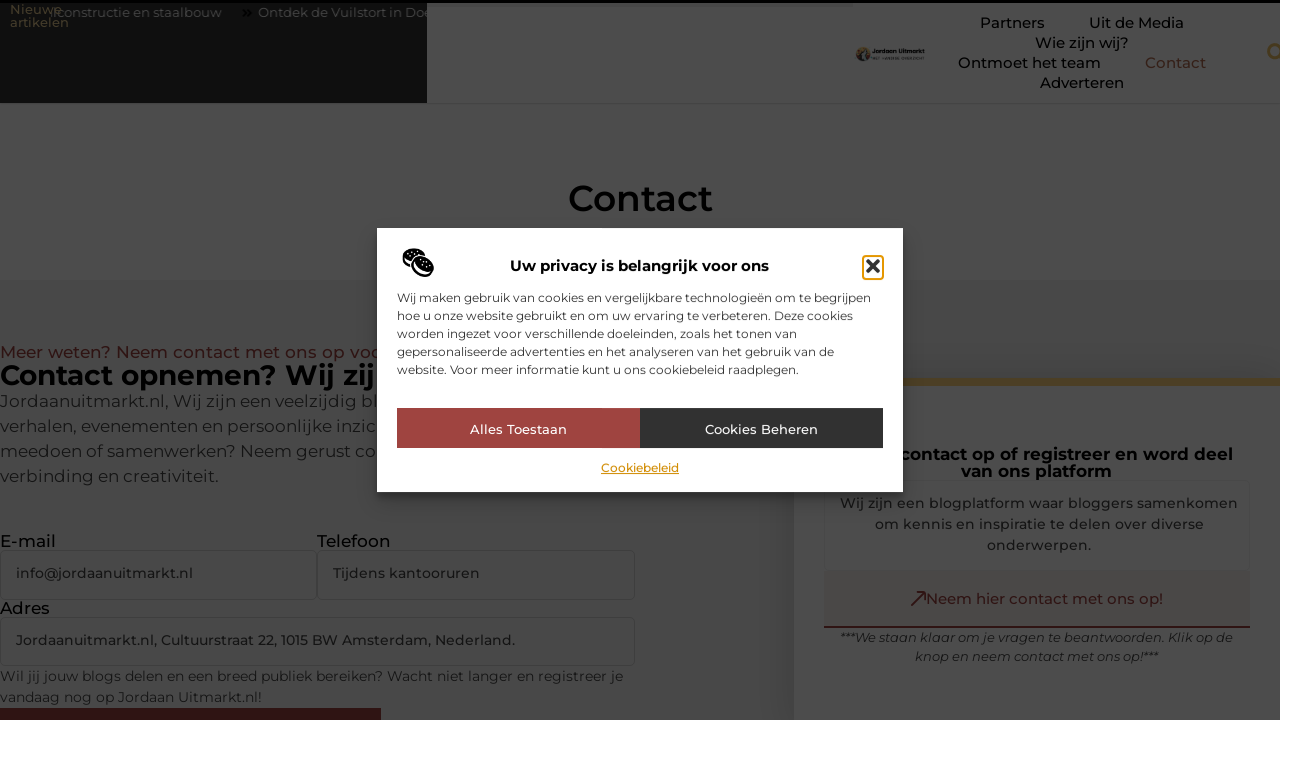

--- FILE ---
content_type: text/html; charset=UTF-8
request_url: https://www.jordaanuitmarkt.nl/contact/
body_size: 27159
content:
<!doctype html>
<html lang="nl-NL" prefix="og: https://ogp.me/ns#">
<head>
	<meta charset="UTF-8">
	<meta name="viewport" content="width=device-width, initial-scale=1">
	<link rel="profile" href="https://gmpg.org/xfn/11">
		<style>img:is([sizes="auto" i], [sizes^="auto," i]) { contain-intrinsic-size: 3000px 1500px }</style>
	
<!-- Search Engine Optimization door Rank Math - https://rankmath.com/ -->
<title>Contact &bull; Jordaan Uitmarkt</title>
<meta name="description" content="Meer weten? Neem contact met ons op voor informatie"/>
<meta name="robots" content="follow, index, max-snippet:-1, max-video-preview:-1, max-image-preview:large"/>
<link rel="canonical" href="https://www.jordaanuitmarkt.nl/contact/" />
<meta property="og:locale" content="nl_NL" />
<meta property="og:type" content="article" />
<meta property="og:title" content="Contact &bull; Jordaan Uitmarkt" />
<meta property="og:description" content="Meer weten? Neem contact met ons op voor informatie" />
<meta property="og:url" content="https://www.jordaanuitmarkt.nl/contact/" />
<meta property="og:site_name" content="Jordaan Uitmarkt" />
<meta property="og:updated_time" content="2025-05-26T05:17:52+00:00" />
<meta property="article:published_time" content="2025-04-03T02:41:18+00:00" />
<meta property="article:modified_time" content="2025-05-26T05:17:52+00:00" />
<meta name="twitter:card" content="summary_large_image" />
<meta name="twitter:title" content="Contact &bull; Jordaan Uitmarkt" />
<meta name="twitter:description" content="Meer weten? Neem contact met ons op voor informatie" />
<script type="application/ld+json" class="rank-math-schema">{"@context":"https://schema.org","@graph":[{"@type":"Organization","@id":"https://www.jordaanuitmarkt.nl/#organization","name":"jordaanuitmarkt","url":"https://www.jordaanuitmarkt.nl","logo":{"@type":"ImageObject","@id":"https://www.jordaanuitmarkt.nl/#logo","url":"https://www.jordaanuitmarkt.nl/wp-content/uploads/2021/09/cropped-1.jordaanuitmarkt.nl-Logo-355x159px.png","contentUrl":"https://www.jordaanuitmarkt.nl/wp-content/uploads/2021/09/cropped-1.jordaanuitmarkt.nl-Logo-355x159px.png","caption":"Jordaan Uitmarkt","inLanguage":"nl-NL","width":"355","height":"78"}},{"@type":"WebSite","@id":"https://www.jordaanuitmarkt.nl/#website","url":"https://www.jordaanuitmarkt.nl","name":"Jordaan Uitmarkt","alternateName":"jordaanuitmarkt.nl","publisher":{"@id":"https://www.jordaanuitmarkt.nl/#organization"},"inLanguage":"nl-NL"},{"@type":"BreadcrumbList","@id":"https://www.jordaanuitmarkt.nl/contact/#breadcrumb","itemListElement":[{"@type":"ListItem","position":"1","item":{"@id":"https://www.jordaanuitmarkt.nl/","name":"Home"}},{"@type":"ListItem","position":"2","item":{"@id":"https://www.jordaanuitmarkt.nl/contact/","name":"Contact"}}]},{"@type":"WebPage","@id":"https://www.jordaanuitmarkt.nl/contact/#webpage","url":"https://www.jordaanuitmarkt.nl/contact/","name":"Contact &bull; Jordaan Uitmarkt","datePublished":"2025-04-03T02:41:18+00:00","dateModified":"2025-05-26T05:17:52+00:00","isPartOf":{"@id":"https://www.jordaanuitmarkt.nl/#website"},"inLanguage":"nl-NL","breadcrumb":{"@id":"https://www.jordaanuitmarkt.nl/contact/#breadcrumb"}},{"@type":"Person","@id":"https://www.jordaanuitmarkt.nl/contact/#author","name":"BREMIC Digital Services","image":{"@type":"ImageObject","@id":"https://secure.gravatar.com/avatar/dc8d38e323a86f11d42128feda0d2792322d2ec2e20b673fd8f709756af72e04?s=96&amp;d=mm&amp;r=g","url":"https://secure.gravatar.com/avatar/dc8d38e323a86f11d42128feda0d2792322d2ec2e20b673fd8f709756af72e04?s=96&amp;d=mm&amp;r=g","caption":"BREMIC Digital Services","inLanguage":"nl-NL"},"worksFor":{"@id":"https://www.jordaanuitmarkt.nl/#organization"}},{"@type":"Article","headline":"Contact &bull; Jordaan Uitmarkt","datePublished":"2025-04-03T02:41:18+00:00","dateModified":"2025-05-26T05:17:52+00:00","author":{"@id":"https://www.jordaanuitmarkt.nl/contact/#author","name":"BREMIC Digital Services"},"publisher":{"@id":"https://www.jordaanuitmarkt.nl/#organization"},"description":"Meer weten? Neem contact met ons op voor informatie","name":"Contact &bull; Jordaan Uitmarkt","@id":"https://www.jordaanuitmarkt.nl/contact/#richSnippet","isPartOf":{"@id":"https://www.jordaanuitmarkt.nl/contact/#webpage"},"inLanguage":"nl-NL","mainEntityOfPage":{"@id":"https://www.jordaanuitmarkt.nl/contact/#webpage"}}]}</script>
<!-- /Rank Math WordPress SEO plugin -->

<link rel="alternate" type="application/rss+xml" title="Jordaan Uitmarkt &raquo; feed" href="https://www.jordaanuitmarkt.nl/feed/" />
<link rel="alternate" type="application/rss+xml" title="Jordaan Uitmarkt &raquo; reacties feed" href="https://www.jordaanuitmarkt.nl/comments/feed/" />
<script>
window._wpemojiSettings = {"baseUrl":"https:\/\/s.w.org\/images\/core\/emoji\/16.0.1\/72x72\/","ext":".png","svgUrl":"https:\/\/s.w.org\/images\/core\/emoji\/16.0.1\/svg\/","svgExt":".svg","source":{"concatemoji":"https:\/\/www.jordaanuitmarkt.nl\/wp-includes\/js\/wp-emoji-release.min.js?ver=6.8.3"}};
/*! This file is auto-generated */
!function(s,n){var o,i,e;function c(e){try{var t={supportTests:e,timestamp:(new Date).valueOf()};sessionStorage.setItem(o,JSON.stringify(t))}catch(e){}}function p(e,t,n){e.clearRect(0,0,e.canvas.width,e.canvas.height),e.fillText(t,0,0);var t=new Uint32Array(e.getImageData(0,0,e.canvas.width,e.canvas.height).data),a=(e.clearRect(0,0,e.canvas.width,e.canvas.height),e.fillText(n,0,0),new Uint32Array(e.getImageData(0,0,e.canvas.width,e.canvas.height).data));return t.every(function(e,t){return e===a[t]})}function u(e,t){e.clearRect(0,0,e.canvas.width,e.canvas.height),e.fillText(t,0,0);for(var n=e.getImageData(16,16,1,1),a=0;a<n.data.length;a++)if(0!==n.data[a])return!1;return!0}function f(e,t,n,a){switch(t){case"flag":return n(e,"\ud83c\udff3\ufe0f\u200d\u26a7\ufe0f","\ud83c\udff3\ufe0f\u200b\u26a7\ufe0f")?!1:!n(e,"\ud83c\udde8\ud83c\uddf6","\ud83c\udde8\u200b\ud83c\uddf6")&&!n(e,"\ud83c\udff4\udb40\udc67\udb40\udc62\udb40\udc65\udb40\udc6e\udb40\udc67\udb40\udc7f","\ud83c\udff4\u200b\udb40\udc67\u200b\udb40\udc62\u200b\udb40\udc65\u200b\udb40\udc6e\u200b\udb40\udc67\u200b\udb40\udc7f");case"emoji":return!a(e,"\ud83e\udedf")}return!1}function g(e,t,n,a){var r="undefined"!=typeof WorkerGlobalScope&&self instanceof WorkerGlobalScope?new OffscreenCanvas(300,150):s.createElement("canvas"),o=r.getContext("2d",{willReadFrequently:!0}),i=(o.textBaseline="top",o.font="600 32px Arial",{});return e.forEach(function(e){i[e]=t(o,e,n,a)}),i}function t(e){var t=s.createElement("script");t.src=e,t.defer=!0,s.head.appendChild(t)}"undefined"!=typeof Promise&&(o="wpEmojiSettingsSupports",i=["flag","emoji"],n.supports={everything:!0,everythingExceptFlag:!0},e=new Promise(function(e){s.addEventListener("DOMContentLoaded",e,{once:!0})}),new Promise(function(t){var n=function(){try{var e=JSON.parse(sessionStorage.getItem(o));if("object"==typeof e&&"number"==typeof e.timestamp&&(new Date).valueOf()<e.timestamp+604800&&"object"==typeof e.supportTests)return e.supportTests}catch(e){}return null}();if(!n){if("undefined"!=typeof Worker&&"undefined"!=typeof OffscreenCanvas&&"undefined"!=typeof URL&&URL.createObjectURL&&"undefined"!=typeof Blob)try{var e="postMessage("+g.toString()+"("+[JSON.stringify(i),f.toString(),p.toString(),u.toString()].join(",")+"));",a=new Blob([e],{type:"text/javascript"}),r=new Worker(URL.createObjectURL(a),{name:"wpTestEmojiSupports"});return void(r.onmessage=function(e){c(n=e.data),r.terminate(),t(n)})}catch(e){}c(n=g(i,f,p,u))}t(n)}).then(function(e){for(var t in e)n.supports[t]=e[t],n.supports.everything=n.supports.everything&&n.supports[t],"flag"!==t&&(n.supports.everythingExceptFlag=n.supports.everythingExceptFlag&&n.supports[t]);n.supports.everythingExceptFlag=n.supports.everythingExceptFlag&&!n.supports.flag,n.DOMReady=!1,n.readyCallback=function(){n.DOMReady=!0}}).then(function(){return e}).then(function(){var e;n.supports.everything||(n.readyCallback(),(e=n.source||{}).concatemoji?t(e.concatemoji):e.wpemoji&&e.twemoji&&(t(e.twemoji),t(e.wpemoji)))}))}((window,document),window._wpemojiSettings);
</script>
<link rel='stylesheet' id='colorboxstyle-css' href='https://www.jordaanuitmarkt.nl/wp-content/plugins/link-library/colorbox/colorbox.css?ver=6.8.3' media='all' />
<style id='wp-emoji-styles-inline-css'>

	img.wp-smiley, img.emoji {
		display: inline !important;
		border: none !important;
		box-shadow: none !important;
		height: 1em !important;
		width: 1em !important;
		margin: 0 0.07em !important;
		vertical-align: -0.1em !important;
		background: none !important;
		padding: 0 !important;
	}
</style>
<style id='global-styles-inline-css'>
:root{--wp--preset--aspect-ratio--square: 1;--wp--preset--aspect-ratio--4-3: 4/3;--wp--preset--aspect-ratio--3-4: 3/4;--wp--preset--aspect-ratio--3-2: 3/2;--wp--preset--aspect-ratio--2-3: 2/3;--wp--preset--aspect-ratio--16-9: 16/9;--wp--preset--aspect-ratio--9-16: 9/16;--wp--preset--color--black: #000000;--wp--preset--color--cyan-bluish-gray: #abb8c3;--wp--preset--color--white: #ffffff;--wp--preset--color--pale-pink: #f78da7;--wp--preset--color--vivid-red: #cf2e2e;--wp--preset--color--luminous-vivid-orange: #ff6900;--wp--preset--color--luminous-vivid-amber: #fcb900;--wp--preset--color--light-green-cyan: #7bdcb5;--wp--preset--color--vivid-green-cyan: #00d084;--wp--preset--color--pale-cyan-blue: #8ed1fc;--wp--preset--color--vivid-cyan-blue: #0693e3;--wp--preset--color--vivid-purple: #9b51e0;--wp--preset--gradient--vivid-cyan-blue-to-vivid-purple: linear-gradient(135deg,rgba(6,147,227,1) 0%,rgb(155,81,224) 100%);--wp--preset--gradient--light-green-cyan-to-vivid-green-cyan: linear-gradient(135deg,rgb(122,220,180) 0%,rgb(0,208,130) 100%);--wp--preset--gradient--luminous-vivid-amber-to-luminous-vivid-orange: linear-gradient(135deg,rgba(252,185,0,1) 0%,rgba(255,105,0,1) 100%);--wp--preset--gradient--luminous-vivid-orange-to-vivid-red: linear-gradient(135deg,rgba(255,105,0,1) 0%,rgb(207,46,46) 100%);--wp--preset--gradient--very-light-gray-to-cyan-bluish-gray: linear-gradient(135deg,rgb(238,238,238) 0%,rgb(169,184,195) 100%);--wp--preset--gradient--cool-to-warm-spectrum: linear-gradient(135deg,rgb(74,234,220) 0%,rgb(151,120,209) 20%,rgb(207,42,186) 40%,rgb(238,44,130) 60%,rgb(251,105,98) 80%,rgb(254,248,76) 100%);--wp--preset--gradient--blush-light-purple: linear-gradient(135deg,rgb(255,206,236) 0%,rgb(152,150,240) 100%);--wp--preset--gradient--blush-bordeaux: linear-gradient(135deg,rgb(254,205,165) 0%,rgb(254,45,45) 50%,rgb(107,0,62) 100%);--wp--preset--gradient--luminous-dusk: linear-gradient(135deg,rgb(255,203,112) 0%,rgb(199,81,192) 50%,rgb(65,88,208) 100%);--wp--preset--gradient--pale-ocean: linear-gradient(135deg,rgb(255,245,203) 0%,rgb(182,227,212) 50%,rgb(51,167,181) 100%);--wp--preset--gradient--electric-grass: linear-gradient(135deg,rgb(202,248,128) 0%,rgb(113,206,126) 100%);--wp--preset--gradient--midnight: linear-gradient(135deg,rgb(2,3,129) 0%,rgb(40,116,252) 100%);--wp--preset--font-size--small: 13px;--wp--preset--font-size--medium: 20px;--wp--preset--font-size--large: 36px;--wp--preset--font-size--x-large: 42px;--wp--preset--spacing--20: 0.44rem;--wp--preset--spacing--30: 0.67rem;--wp--preset--spacing--40: 1rem;--wp--preset--spacing--50: 1.5rem;--wp--preset--spacing--60: 2.25rem;--wp--preset--spacing--70: 3.38rem;--wp--preset--spacing--80: 5.06rem;--wp--preset--shadow--natural: 6px 6px 9px rgba(0, 0, 0, 0.2);--wp--preset--shadow--deep: 12px 12px 50px rgba(0, 0, 0, 0.4);--wp--preset--shadow--sharp: 6px 6px 0px rgba(0, 0, 0, 0.2);--wp--preset--shadow--outlined: 6px 6px 0px -3px rgba(255, 255, 255, 1), 6px 6px rgba(0, 0, 0, 1);--wp--preset--shadow--crisp: 6px 6px 0px rgba(0, 0, 0, 1);}:root { --wp--style--global--content-size: 800px;--wp--style--global--wide-size: 1200px; }:where(body) { margin: 0; }.wp-site-blocks > .alignleft { float: left; margin-right: 2em; }.wp-site-blocks > .alignright { float: right; margin-left: 2em; }.wp-site-blocks > .aligncenter { justify-content: center; margin-left: auto; margin-right: auto; }:where(.wp-site-blocks) > * { margin-block-start: 24px; margin-block-end: 0; }:where(.wp-site-blocks) > :first-child { margin-block-start: 0; }:where(.wp-site-blocks) > :last-child { margin-block-end: 0; }:root { --wp--style--block-gap: 24px; }:root :where(.is-layout-flow) > :first-child{margin-block-start: 0;}:root :where(.is-layout-flow) > :last-child{margin-block-end: 0;}:root :where(.is-layout-flow) > *{margin-block-start: 24px;margin-block-end: 0;}:root :where(.is-layout-constrained) > :first-child{margin-block-start: 0;}:root :where(.is-layout-constrained) > :last-child{margin-block-end: 0;}:root :where(.is-layout-constrained) > *{margin-block-start: 24px;margin-block-end: 0;}:root :where(.is-layout-flex){gap: 24px;}:root :where(.is-layout-grid){gap: 24px;}.is-layout-flow > .alignleft{float: left;margin-inline-start: 0;margin-inline-end: 2em;}.is-layout-flow > .alignright{float: right;margin-inline-start: 2em;margin-inline-end: 0;}.is-layout-flow > .aligncenter{margin-left: auto !important;margin-right: auto !important;}.is-layout-constrained > .alignleft{float: left;margin-inline-start: 0;margin-inline-end: 2em;}.is-layout-constrained > .alignright{float: right;margin-inline-start: 2em;margin-inline-end: 0;}.is-layout-constrained > .aligncenter{margin-left: auto !important;margin-right: auto !important;}.is-layout-constrained > :where(:not(.alignleft):not(.alignright):not(.alignfull)){max-width: var(--wp--style--global--content-size);margin-left: auto !important;margin-right: auto !important;}.is-layout-constrained > .alignwide{max-width: var(--wp--style--global--wide-size);}body .is-layout-flex{display: flex;}.is-layout-flex{flex-wrap: wrap;align-items: center;}.is-layout-flex > :is(*, div){margin: 0;}body .is-layout-grid{display: grid;}.is-layout-grid > :is(*, div){margin: 0;}body{padding-top: 0px;padding-right: 0px;padding-bottom: 0px;padding-left: 0px;}a:where(:not(.wp-element-button)){text-decoration: underline;}:root :where(.wp-element-button, .wp-block-button__link){background-color: #32373c;border-width: 0;color: #fff;font-family: inherit;font-size: inherit;line-height: inherit;padding: calc(0.667em + 2px) calc(1.333em + 2px);text-decoration: none;}.has-black-color{color: var(--wp--preset--color--black) !important;}.has-cyan-bluish-gray-color{color: var(--wp--preset--color--cyan-bluish-gray) !important;}.has-white-color{color: var(--wp--preset--color--white) !important;}.has-pale-pink-color{color: var(--wp--preset--color--pale-pink) !important;}.has-vivid-red-color{color: var(--wp--preset--color--vivid-red) !important;}.has-luminous-vivid-orange-color{color: var(--wp--preset--color--luminous-vivid-orange) !important;}.has-luminous-vivid-amber-color{color: var(--wp--preset--color--luminous-vivid-amber) !important;}.has-light-green-cyan-color{color: var(--wp--preset--color--light-green-cyan) !important;}.has-vivid-green-cyan-color{color: var(--wp--preset--color--vivid-green-cyan) !important;}.has-pale-cyan-blue-color{color: var(--wp--preset--color--pale-cyan-blue) !important;}.has-vivid-cyan-blue-color{color: var(--wp--preset--color--vivid-cyan-blue) !important;}.has-vivid-purple-color{color: var(--wp--preset--color--vivid-purple) !important;}.has-black-background-color{background-color: var(--wp--preset--color--black) !important;}.has-cyan-bluish-gray-background-color{background-color: var(--wp--preset--color--cyan-bluish-gray) !important;}.has-white-background-color{background-color: var(--wp--preset--color--white) !important;}.has-pale-pink-background-color{background-color: var(--wp--preset--color--pale-pink) !important;}.has-vivid-red-background-color{background-color: var(--wp--preset--color--vivid-red) !important;}.has-luminous-vivid-orange-background-color{background-color: var(--wp--preset--color--luminous-vivid-orange) !important;}.has-luminous-vivid-amber-background-color{background-color: var(--wp--preset--color--luminous-vivid-amber) !important;}.has-light-green-cyan-background-color{background-color: var(--wp--preset--color--light-green-cyan) !important;}.has-vivid-green-cyan-background-color{background-color: var(--wp--preset--color--vivid-green-cyan) !important;}.has-pale-cyan-blue-background-color{background-color: var(--wp--preset--color--pale-cyan-blue) !important;}.has-vivid-cyan-blue-background-color{background-color: var(--wp--preset--color--vivid-cyan-blue) !important;}.has-vivid-purple-background-color{background-color: var(--wp--preset--color--vivid-purple) !important;}.has-black-border-color{border-color: var(--wp--preset--color--black) !important;}.has-cyan-bluish-gray-border-color{border-color: var(--wp--preset--color--cyan-bluish-gray) !important;}.has-white-border-color{border-color: var(--wp--preset--color--white) !important;}.has-pale-pink-border-color{border-color: var(--wp--preset--color--pale-pink) !important;}.has-vivid-red-border-color{border-color: var(--wp--preset--color--vivid-red) !important;}.has-luminous-vivid-orange-border-color{border-color: var(--wp--preset--color--luminous-vivid-orange) !important;}.has-luminous-vivid-amber-border-color{border-color: var(--wp--preset--color--luminous-vivid-amber) !important;}.has-light-green-cyan-border-color{border-color: var(--wp--preset--color--light-green-cyan) !important;}.has-vivid-green-cyan-border-color{border-color: var(--wp--preset--color--vivid-green-cyan) !important;}.has-pale-cyan-blue-border-color{border-color: var(--wp--preset--color--pale-cyan-blue) !important;}.has-vivid-cyan-blue-border-color{border-color: var(--wp--preset--color--vivid-cyan-blue) !important;}.has-vivid-purple-border-color{border-color: var(--wp--preset--color--vivid-purple) !important;}.has-vivid-cyan-blue-to-vivid-purple-gradient-background{background: var(--wp--preset--gradient--vivid-cyan-blue-to-vivid-purple) !important;}.has-light-green-cyan-to-vivid-green-cyan-gradient-background{background: var(--wp--preset--gradient--light-green-cyan-to-vivid-green-cyan) !important;}.has-luminous-vivid-amber-to-luminous-vivid-orange-gradient-background{background: var(--wp--preset--gradient--luminous-vivid-amber-to-luminous-vivid-orange) !important;}.has-luminous-vivid-orange-to-vivid-red-gradient-background{background: var(--wp--preset--gradient--luminous-vivid-orange-to-vivid-red) !important;}.has-very-light-gray-to-cyan-bluish-gray-gradient-background{background: var(--wp--preset--gradient--very-light-gray-to-cyan-bluish-gray) !important;}.has-cool-to-warm-spectrum-gradient-background{background: var(--wp--preset--gradient--cool-to-warm-spectrum) !important;}.has-blush-light-purple-gradient-background{background: var(--wp--preset--gradient--blush-light-purple) !important;}.has-blush-bordeaux-gradient-background{background: var(--wp--preset--gradient--blush-bordeaux) !important;}.has-luminous-dusk-gradient-background{background: var(--wp--preset--gradient--luminous-dusk) !important;}.has-pale-ocean-gradient-background{background: var(--wp--preset--gradient--pale-ocean) !important;}.has-electric-grass-gradient-background{background: var(--wp--preset--gradient--electric-grass) !important;}.has-midnight-gradient-background{background: var(--wp--preset--gradient--midnight) !important;}.has-small-font-size{font-size: var(--wp--preset--font-size--small) !important;}.has-medium-font-size{font-size: var(--wp--preset--font-size--medium) !important;}.has-large-font-size{font-size: var(--wp--preset--font-size--large) !important;}.has-x-large-font-size{font-size: var(--wp--preset--font-size--x-large) !important;}
:root :where(.wp-block-pullquote){font-size: 1.5em;line-height: 1.6;}
</style>
<link rel='stylesheet' id='thumbs_rating_styles-css' href='https://www.jordaanuitmarkt.nl/wp-content/plugins/link-library/upvote-downvote/css/style.css?ver=1.0.0' media='all' />
<link rel='stylesheet' id='cmplz-general-css' href='https://www.jordaanuitmarkt.nl/wp-content/plugins/complianz-gdpr/assets/css/cookieblocker.min.css?ver=1765933613' media='all' />
<link rel='stylesheet' id='hello-elementor-css' href='https://www.jordaanuitmarkt.nl/wp-content/themes/hello-elementor/style.min.css?ver=3.4.1' media='all' />
<link rel='stylesheet' id='hello-elementor-theme-style-css' href='https://www.jordaanuitmarkt.nl/wp-content/themes/hello-elementor/theme.min.css?ver=3.4.1' media='all' />
<link rel='stylesheet' id='hello-elementor-header-footer-css' href='https://www.jordaanuitmarkt.nl/wp-content/themes/hello-elementor/header-footer.min.css?ver=3.4.1' media='all' />
<link rel='stylesheet' id='elementor-frontend-css' href='https://www.jordaanuitmarkt.nl/wp-content/plugins/elementor/assets/css/frontend.min.css?ver=3.28.4' media='all' />
<link rel='stylesheet' id='elementor-post-4053-css' href='https://www.jordaanuitmarkt.nl/wp-content/uploads/elementor/css/post-4053.css?ver=1765933831' media='all' />
<link rel='stylesheet' id='widget-heading-css' href='https://www.jordaanuitmarkt.nl/wp-content/plugins/elementor/assets/css/widget-heading.min.css?ver=3.28.4' media='all' />
<link rel='stylesheet' id='widget-progress-tracker-css' href='https://www.jordaanuitmarkt.nl/wp-content/plugins/elementor-pro/assets/css/widget-progress-tracker.min.css?ver=3.28.4' media='all' />
<link rel='stylesheet' id='e-animation-grow-css' href='https://www.jordaanuitmarkt.nl/wp-content/plugins/elementor/assets/lib/animations/styles/e-animation-grow.min.css?ver=3.28.4' media='all' />
<link rel='stylesheet' id='widget-image-css' href='https://www.jordaanuitmarkt.nl/wp-content/plugins/elementor/assets/css/widget-image.min.css?ver=3.28.4' media='all' />
<link rel='stylesheet' id='widget-nav-menu-css' href='https://www.jordaanuitmarkt.nl/wp-content/plugins/elementor-pro/assets/css/widget-nav-menu.min.css?ver=3.28.4' media='all' />
<link rel='stylesheet' id='widget-search-form-css' href='https://www.jordaanuitmarkt.nl/wp-content/plugins/elementor-pro/assets/css/widget-search-form.min.css?ver=3.28.4' media='all' />
<link rel='stylesheet' id='e-motion-fx-css' href='https://www.jordaanuitmarkt.nl/wp-content/plugins/elementor-pro/assets/css/modules/motion-fx.min.css?ver=3.28.4' media='all' />
<link rel='stylesheet' id='e-sticky-css' href='https://www.jordaanuitmarkt.nl/wp-content/plugins/elementor-pro/assets/css/modules/sticky.min.css?ver=3.28.4' media='all' />
<link rel='stylesheet' id='e-animation-zoomInRight-css' href='https://www.jordaanuitmarkt.nl/wp-content/plugins/elementor/assets/lib/animations/styles/zoomInRight.min.css?ver=3.28.4' media='all' />
<link rel='stylesheet' id='widget-divider-css' href='https://www.jordaanuitmarkt.nl/wp-content/plugins/elementor/assets/css/widget-divider.min.css?ver=3.28.4' media='all' />
<link rel='stylesheet' id='swiper-css' href='https://www.jordaanuitmarkt.nl/wp-content/plugins/elementor/assets/lib/swiper/v8/css/swiper.min.css?ver=8.4.5' media='all' />
<link rel='stylesheet' id='e-swiper-css' href='https://www.jordaanuitmarkt.nl/wp-content/plugins/elementor/assets/css/conditionals/e-swiper.min.css?ver=3.28.4' media='all' />
<link rel='stylesheet' id='e-shapes-css' href='https://www.jordaanuitmarkt.nl/wp-content/plugins/elementor/assets/css/conditionals/shapes.min.css?ver=3.28.4' media='all' />
<link rel='stylesheet' id='widget-icon-box-css' href='https://www.jordaanuitmarkt.nl/wp-content/plugins/elementor/assets/css/widget-icon-box.min.css?ver=3.28.4' media='all' />
<link rel='stylesheet' id='widget-nested-accordion-css' href='https://www.jordaanuitmarkt.nl/wp-content/plugins/elementor/assets/css/widget-nested-accordion.min.css?ver=3.28.4' media='all' />
<link rel='stylesheet' id='widget-spacer-css' href='https://www.jordaanuitmarkt.nl/wp-content/plugins/elementor/assets/css/widget-spacer.min.css?ver=3.28.4' media='all' />
<link rel='stylesheet' id='widget-posts-css' href='https://www.jordaanuitmarkt.nl/wp-content/plugins/elementor-pro/assets/css/widget-posts.min.css?ver=3.28.4' media='all' />
<link rel='stylesheet' id='elementor-post-4139-css' href='https://www.jordaanuitmarkt.nl/wp-content/uploads/elementor/css/post-4139.css?ver=1765936431' media='all' />
<link rel='stylesheet' id='elementor-post-4198-css' href='https://www.jordaanuitmarkt.nl/wp-content/uploads/elementor/css/post-4198.css?ver=1765933831' media='all' />
<link rel='stylesheet' id='elementor-post-4201-css' href='https://www.jordaanuitmarkt.nl/wp-content/uploads/elementor/css/post-4201.css?ver=1765933831' media='all' />
<link rel='stylesheet' id='elementor-gf-local-montserrat-css' href='https://www.jordaanuitmarkt.nl/wp-content/uploads/elementor/google-fonts/css/montserrat.css?ver=1743642692' media='all' />
<script src="https://www.jordaanuitmarkt.nl/wp-includes/js/jquery/jquery.min.js?ver=3.7.1" id="jquery-core-js"></script>
<script src="https://www.jordaanuitmarkt.nl/wp-includes/js/jquery/jquery-migrate.min.js?ver=3.4.1" id="jquery-migrate-js"></script>
<script src="https://www.jordaanuitmarkt.nl/wp-content/plugins/link-library/colorbox/jquery.colorbox-min.js?ver=1.3.9" id="colorbox-js"></script>
<script id="thumbs_rating_scripts-js-extra">
var thumbs_rating_ajax = {"ajax_url":"https:\/\/www.jordaanuitmarkt.nl\/wp-admin\/admin-ajax.php","nonce":"4a91dfa679"};
</script>
<script src="https://www.jordaanuitmarkt.nl/wp-content/plugins/link-library/upvote-downvote/js/general.js?ver=4.0.1" id="thumbs_rating_scripts-js"></script>
<link rel="https://api.w.org/" href="https://www.jordaanuitmarkt.nl/wp-json/" /><link rel="alternate" title="JSON" type="application/json" href="https://www.jordaanuitmarkt.nl/wp-json/wp/v2/pages/4139" /><link rel="EditURI" type="application/rsd+xml" title="RSD" href="https://www.jordaanuitmarkt.nl/xmlrpc.php?rsd" />
<meta name="generator" content="WordPress 6.8.3" />
<link rel='shortlink' href='https://www.jordaanuitmarkt.nl/?p=4139' />
<link rel="alternate" title="oEmbed (JSON)" type="application/json+oembed" href="https://www.jordaanuitmarkt.nl/wp-json/oembed/1.0/embed?url=https%3A%2F%2Fwww.jordaanuitmarkt.nl%2Fcontact%2F" />
<link rel="alternate" title="oEmbed (XML)" type="text/xml+oembed" href="https://www.jordaanuitmarkt.nl/wp-json/oembed/1.0/embed?url=https%3A%2F%2Fwww.jordaanuitmarkt.nl%2Fcontact%2F&#038;format=xml" />
<script type="text/javascript">//<![CDATA[
  function external_links_in_new_windows_loop() {
    if (!document.links) {
      document.links = document.getElementsByTagName('a');
    }
    var change_link = false;
    var force = '';
    var ignore = '';

    for (var t=0; t<document.links.length; t++) {
      var all_links = document.links[t];
      change_link = false;
      
      if(document.links[t].hasAttribute('onClick') == false) {
        // forced if the address starts with http (or also https), but does not link to the current domain
        if(all_links.href.search(/^http/) != -1 && all_links.href.search('www.jordaanuitmarkt.nl') == -1 && all_links.href.search(/^#/) == -1) {
          // console.log('Changed ' + all_links.href);
          change_link = true;
        }
          
        if(force != '' && all_links.href.search(force) != -1) {
          // forced
          // console.log('force ' + all_links.href);
          change_link = true;
        }
        
        if(ignore != '' && all_links.href.search(ignore) != -1) {
          // console.log('ignore ' + all_links.href);
          // ignored
          change_link = false;
        }

        if(change_link == true) {
          // console.log('Changed ' + all_links.href);
          document.links[t].setAttribute('onClick', 'javascript:window.open(\'' + all_links.href.replace(/'/g, '') + '\', \'_blank\', \'noopener\'); return false;');
          document.links[t].removeAttribute('target');
        }
      }
    }
  }
  
  // Load
  function external_links_in_new_windows_load(func)
  {  
    var oldonload = window.onload;
    if (typeof window.onload != 'function'){
      window.onload = func;
    } else {
      window.onload = function(){
        oldonload();
        func();
      }
    }
  }

  external_links_in_new_windows_load(external_links_in_new_windows_loop);
  //]]></script>

			<style>.cmplz-hidden {
					display: none !important;
				}</style><meta name="generator" content="Elementor 3.28.4; features: e_font_icon_svg, additional_custom_breakpoints, e_local_google_fonts, e_element_cache; settings: css_print_method-external, google_font-enabled, font_display-swap">
			<style>
				.e-con.e-parent:nth-of-type(n+4):not(.e-lazyloaded):not(.e-no-lazyload),
				.e-con.e-parent:nth-of-type(n+4):not(.e-lazyloaded):not(.e-no-lazyload) * {
					background-image: none !important;
				}
				@media screen and (max-height: 1024px) {
					.e-con.e-parent:nth-of-type(n+3):not(.e-lazyloaded):not(.e-no-lazyload),
					.e-con.e-parent:nth-of-type(n+3):not(.e-lazyloaded):not(.e-no-lazyload) * {
						background-image: none !important;
					}
				}
				@media screen and (max-height: 640px) {
					.e-con.e-parent:nth-of-type(n+2):not(.e-lazyloaded):not(.e-no-lazyload),
					.e-con.e-parent:nth-of-type(n+2):not(.e-lazyloaded):not(.e-no-lazyload) * {
						background-image: none !important;
					}
				}
			</style>
			<link rel="icon" href="https://www.jordaanuitmarkt.nl/wp-content/uploads/2021/09/cropped-0.jordaanuitmarkt.nl-icon-150x150-px-32x32.png" sizes="32x32" />
<link rel="icon" href="https://www.jordaanuitmarkt.nl/wp-content/uploads/2021/09/cropped-0.jordaanuitmarkt.nl-icon-150x150-px-192x192.png" sizes="192x192" />
<link rel="apple-touch-icon" href="https://www.jordaanuitmarkt.nl/wp-content/uploads/2021/09/cropped-0.jordaanuitmarkt.nl-icon-150x150-px-180x180.png" />
<meta name="msapplication-TileImage" content="https://www.jordaanuitmarkt.nl/wp-content/uploads/2021/09/cropped-0.jordaanuitmarkt.nl-icon-150x150-px-270x270.png" />
</head>
<body data-rsssl=1 data-cmplz=1 class="wp-singular page-template page-template-elementor_header_footer page page-id-4139 wp-custom-logo wp-embed-responsive wp-theme-hello-elementor hello-elementor-default elementor-default elementor-template-full-width elementor-kit-4053 elementor-page elementor-page-4139">


<a class="skip-link screen-reader-text" href="#content">Ga naar de inhoud</a>

		<header data-elementor-type="header" data-elementor-id="4198" class="elementor elementor-4198 elementor-location-header" data-elementor-post-type="elementor_library">
			<header class="elementor-element elementor-element-67919af top e-con-full e-flex e-con e-parent" data-id="67919af" data-element_type="container" data-settings="{&quot;background_background&quot;:&quot;classic&quot;,&quot;sticky&quot;:&quot;top&quot;,&quot;sticky_on&quot;:[&quot;desktop&quot;,&quot;tablet&quot;,&quot;mobile&quot;],&quot;sticky_offset&quot;:0,&quot;sticky_effects_offset&quot;:0,&quot;sticky_anchor_link_offset&quot;:0}">
		<div class="elementor-element elementor-element-586c12bf e-flex e-con-boxed e-con e-child" data-id="586c12bf" data-element_type="container" data-settings="{&quot;background_background&quot;:&quot;classic&quot;}">
					<div class="e-con-inner">
		<div class="elementor-element elementor-element-41ca583b e-con-full e-flex e-con e-child" data-id="41ca583b" data-element_type="container">
				<div class="elementor-element elementor-element-79bb26d2 elementor-widget elementor-widget-heading" data-id="79bb26d2" data-element_type="widget" data-widget_type="heading.default">
				<div class="elementor-widget-container">
					<div class="elementor-heading-title elementor-size-default">Nieuwe artikelen</div>				</div>
				</div>
				</div>
		<div class="elementor-element elementor-element-1beb2f47 e-con-full e-flex e-con e-child" data-id="1beb2f47" data-element_type="container">
				<div class="elementor-element elementor-element-3d25905a elementor-widget elementor-widget-shortcode" data-id="3d25905a" data-element_type="widget" data-widget_type="shortcode.default">
				<div class="elementor-widget-container">
							<div class="elementor-shortcode"><div class="items"><div class="item"><a href="https://www.jordaanuitmarkt.nl/molenschot-specialist-in-staalconstructie-en-staalbouw/"><svg aria-hidden="true" class="e-font-icon-svg e-fas-angle-double-right" viewBox="0 0 448 512" xmlns="http://www.w3.org/2000/svg"><path d="M224.3 273l-136 136c-9.4 9.4-24.6 9.4-33.9 0l-22.6-22.6c-9.4-9.4-9.4-24.6 0-33.9l96.4-96.4-96.4-96.4c-9.4-9.4-9.4-24.6 0-33.9L54.3 103c9.4-9.4 24.6-9.4 33.9 0l136 136c9.5 9.4 9.5 24.6.1 34zm192-34l-136-136c-9.4-9.4-24.6-9.4-33.9 0l-22.6 22.6c-9.4 9.4-9.4 24.6 0 33.9l96.4 96.4-96.4 96.4c-9.4 9.4-9.4 24.6 0 33.9l22.6 22.6c9.4 9.4 24.6 9.4 33.9 0l136-136c9.4-9.2 9.4-24.4 0-33.8z"></path></svg>Molenschot: Specialist in staalconstructie en staalbouw</a></div><div class="item"><a href="https://www.jordaanuitmarkt.nl/ontdek-de-vuilstort-in-doetinchem-en-haar-rol-in-de-gemeenschap/"><svg aria-hidden="true" class="e-font-icon-svg e-fas-angle-double-right" viewBox="0 0 448 512" xmlns="http://www.w3.org/2000/svg"><path d="M224.3 273l-136 136c-9.4 9.4-24.6 9.4-33.9 0l-22.6-22.6c-9.4-9.4-9.4-24.6 0-33.9l96.4-96.4-96.4-96.4c-9.4-9.4-9.4-24.6 0-33.9L54.3 103c9.4-9.4 24.6-9.4 33.9 0l136 136c9.5 9.4 9.5 24.6.1 34zm192-34l-136-136c-9.4-9.4-24.6-9.4-33.9 0l-22.6 22.6c-9.4 9.4-9.4 24.6 0 33.9l96.4 96.4-96.4 96.4c-9.4 9.4-9.4 24.6 0 33.9l22.6 22.6c9.4 9.4 24.6 9.4 33.9 0l136-136c9.4-9.2 9.4-24.4 0-33.8z"></path></svg>Ontdek de Vuilstort in Doetinchem en Haar Rol in de Gemeenschap</a></div><div class="item"><a href="https://www.jordaanuitmarkt.nl/stralend-en-gezond-met-de-beste-zonnebank-in-dordrecht/"><svg aria-hidden="true" class="e-font-icon-svg e-fas-angle-double-right" viewBox="0 0 448 512" xmlns="http://www.w3.org/2000/svg"><path d="M224.3 273l-136 136c-9.4 9.4-24.6 9.4-33.9 0l-22.6-22.6c-9.4-9.4-9.4-24.6 0-33.9l96.4-96.4-96.4-96.4c-9.4-9.4-9.4-24.6 0-33.9L54.3 103c9.4-9.4 24.6-9.4 33.9 0l136 136c9.5 9.4 9.5 24.6.1 34zm192-34l-136-136c-9.4-9.4-24.6-9.4-33.9 0l-22.6 22.6c-9.4 9.4-9.4 24.6 0 33.9l96.4 96.4-96.4 96.4c-9.4 9.4-9.4 24.6 0 33.9l22.6 22.6c9.4 9.4 24.6 9.4 33.9 0l136-136c9.4-9.2 9.4-24.4 0-33.8z"></path></svg>Stralend en Gezond met de Beste Zonnebank in Dordrecht</a></div><div class="item"><a href="https://www.jordaanuitmarkt.nl/7-tips-voor-een-ultieme-vrijdagavond/"><svg aria-hidden="true" class="e-font-icon-svg e-fas-angle-double-right" viewBox="0 0 448 512" xmlns="http://www.w3.org/2000/svg"><path d="M224.3 273l-136 136c-9.4 9.4-24.6 9.4-33.9 0l-22.6-22.6c-9.4-9.4-9.4-24.6 0-33.9l96.4-96.4-96.4-96.4c-9.4-9.4-9.4-24.6 0-33.9L54.3 103c9.4-9.4 24.6-9.4 33.9 0l136 136c9.5 9.4 9.5 24.6.1 34zm192-34l-136-136c-9.4-9.4-24.6-9.4-33.9 0l-22.6 22.6c-9.4 9.4-9.4 24.6 0 33.9l96.4 96.4-96.4 96.4c-9.4 9.4-9.4 24.6 0 33.9l22.6 22.6c9.4 9.4 24.6 9.4 33.9 0l136-136c9.4-9.2 9.4-24.4 0-33.8z"></path></svg>7 tips voor een ultieme vrijdagavond</a></div><div class="item"><a href="https://www.jordaanuitmarkt.nl/bestuurdersaansprakelijkheid-binnen-het-aansprakelijkheidsrecht/"><svg aria-hidden="true" class="e-font-icon-svg e-fas-angle-double-right" viewBox="0 0 448 512" xmlns="http://www.w3.org/2000/svg"><path d="M224.3 273l-136 136c-9.4 9.4-24.6 9.4-33.9 0l-22.6-22.6c-9.4-9.4-9.4-24.6 0-33.9l96.4-96.4-96.4-96.4c-9.4-9.4-9.4-24.6 0-33.9L54.3 103c9.4-9.4 24.6-9.4 33.9 0l136 136c9.5 9.4 9.5 24.6.1 34zm192-34l-136-136c-9.4-9.4-24.6-9.4-33.9 0l-22.6 22.6c-9.4 9.4-9.4 24.6 0 33.9l96.4 96.4-96.4 96.4c-9.4 9.4-9.4 24.6 0 33.9l22.6 22.6c9.4 9.4 24.6 9.4 33.9 0l136-136c9.4-9.2 9.4-24.4 0-33.8z"></path></svg>Bestuurdersaansprakelijkheid binnen het aansprakelijkheidsrecht</a></div><div class="item"><a href="https://www.jordaanuitmarkt.nl/waarom-een-bosch-wasmachine-de-beste-keuze-voor-jouw-huis-is/"><svg aria-hidden="true" class="e-font-icon-svg e-fas-angle-double-right" viewBox="0 0 448 512" xmlns="http://www.w3.org/2000/svg"><path d="M224.3 273l-136 136c-9.4 9.4-24.6 9.4-33.9 0l-22.6-22.6c-9.4-9.4-9.4-24.6 0-33.9l96.4-96.4-96.4-96.4c-9.4-9.4-9.4-24.6 0-33.9L54.3 103c9.4-9.4 24.6-9.4 33.9 0l136 136c9.5 9.4 9.5 24.6.1 34zm192-34l-136-136c-9.4-9.4-24.6-9.4-33.9 0l-22.6 22.6c-9.4 9.4-9.4 24.6 0 33.9l96.4 96.4-96.4 96.4c-9.4 9.4-9.4 24.6 0 33.9l22.6 22.6c9.4 9.4 24.6 9.4 33.9 0l136-136c9.4-9.2 9.4-24.4 0-33.8z"></path></svg>Waarom een Bosch wasmachine de beste keuze voor jouw huis is</a></div></div></div>
						</div>
				</div>
				</div>
				<div class="elementor-element elementor-element-5a891b26 elementor-widget elementor-widget-html" data-id="5a891b26" data-element_type="widget" data-widget_type="html.default">
				<div class="elementor-widget-container">
					<script>
  const itemsContainer = document.querySelector('.items');

  // กำหนดความเร็วและตำแหน่งเริ่มต้น
  let speed = 1.75; // ความเร็วการเลื่อน (px/เฟรม)
  let position = 0;

  // คำนวณความกว้างทั้งหมดของ items
  const totalWidth = itemsContainer.scrollWidth;

  function animate() {
    position -= speed;

    // ถ้าเลื่อนจนรายการสุดท้ายพ้นหน้าจอ (จบการเลื่อน)
    if (Math.abs(position) >= totalWidth) {
      position = 0; // รีเซ็ตตำแหน่งกลับไปที่เริ่มต้น
    }

    itemsContainer.style.transform = `translateX(${position}px)`;
    requestAnimationFrame(animate); // เรียกการเลื่อนซ้ำ
  }

  // เริ่มเลื่อน
  animate();

  // หยุดเลื่อนเมื่อเอาเมาส์ชี้
  itemsContainer.addEventListener('mouseenter', () => {
    speed = 0; // หยุดการเลื่อน
  });

  // กลับมาเลื่อนเมื่อเอาเมาส์ออก
  itemsContainer.addEventListener('mouseleave', () => {
    speed = 2; // กลับมาที่ความเร็วเดิม
  });
</script>
				</div>
				</div>
					</div>
				</div>
		<div class="elementor-element elementor-element-5928da32 e-con-full e-flex e-con e-child" data-id="5928da32" data-element_type="container">
				<div class="elementor-element elementor-element-22bb4e35 elementor-widget elementor-widget-progress-tracker" data-id="22bb4e35" data-element_type="widget" data-settings="{&quot;type&quot;:&quot;horizontal&quot;,&quot;relative_to&quot;:&quot;entire_page&quot;,&quot;percentage&quot;:&quot;no&quot;}" data-widget_type="progress-tracker.default">
				<div class="elementor-widget-container">
					
		<div class="elementor-scrolling-tracker elementor-scrolling-tracker-horizontal elementor-scrolling-tracker-alignment-">
						<div class="current-progress">
					<div class="current-progress-percentage"></div>
				</div>
				</div>
						</div>
				</div>
				</div>
		<div class="elementor-element elementor-element-786e92de e-flex e-con-boxed e-con e-child" data-id="786e92de" data-element_type="container">
					<div class="e-con-inner">
		<nav class="elementor-element elementor-element-2ea6dd14 e-con-full e-flex e-con e-child" data-id="2ea6dd14" data-element_type="container">
				<div class="elementor-element elementor-element-3a34f44b elementor-widget__width-initial elementor-widget elementor-widget-theme-site-logo elementor-widget-image" data-id="3a34f44b" data-element_type="widget" data-widget_type="theme-site-logo.default">
				<div class="elementor-widget-container">
											<a href="https://www.jordaanuitmarkt.nl">
			<img width="355" height="78" src="https://www.jordaanuitmarkt.nl/wp-content/uploads/2021/09/cropped-1.jordaanuitmarkt.nl-Logo-355x159px.png" class="elementor-animation-grow attachment-full size-full wp-image-717" alt="" srcset="https://www.jordaanuitmarkt.nl/wp-content/uploads/2021/09/cropped-1.jordaanuitmarkt.nl-Logo-355x159px.png 355w, https://www.jordaanuitmarkt.nl/wp-content/uploads/2021/09/cropped-1.jordaanuitmarkt.nl-Logo-355x159px-300x66.png 300w" sizes="(max-width: 355px) 100vw, 355px" />				</a>
											</div>
				</div>
				<div class="elementor-element elementor-element-1f51d6eb elementor-nav-menu--stretch elementor-nav-menu__align-center elementor-nav-menu__text-align-center elementor-widget-tablet__width-initial elementor-widget__width-initial elementor-nav-menu--dropdown-tablet elementor-nav-menu--toggle elementor-nav-menu--burger elementor-widget elementor-widget-nav-menu" data-id="1f51d6eb" data-element_type="widget" data-settings="{&quot;full_width&quot;:&quot;stretch&quot;,&quot;submenu_icon&quot;:{&quot;value&quot;:&quot;&lt;i class=\&quot;\&quot;&gt;&lt;\/i&gt;&quot;,&quot;library&quot;:&quot;&quot;},&quot;layout&quot;:&quot;horizontal&quot;,&quot;toggle&quot;:&quot;burger&quot;}" data-widget_type="nav-menu.default">
				<div class="elementor-widget-container">
								<nav aria-label="Menu" class="elementor-nav-menu--main elementor-nav-menu__container elementor-nav-menu--layout-horizontal e--pointer-text e--animation-grow">
				<ul id="menu-1-1f51d6eb" class="elementor-nav-menu"><li class="menu-item menu-item-type-post_type menu-item-object-page menu-item-4300"><a href="https://www.jordaanuitmarkt.nl/partners/" class="elementor-item">Partners</a></li>
<li class="menu-item menu-item-type-custom menu-item-object-custom menu-item-4295"><a href="/category/media/" class="elementor-item">Uit de Media</a></li>
<li class="menu-item menu-item-type-post_type menu-item-object-page menu-item-4297"><a href="https://www.jordaanuitmarkt.nl/over-ons/" class="elementor-item">Wie zijn wij?</a></li>
<li class="menu-item menu-item-type-post_type menu-item-object-page menu-item-4296"><a href="https://www.jordaanuitmarkt.nl/ons-team/" class="elementor-item">Ontmoet het team</a></li>
<li class="menu-item menu-item-type-post_type menu-item-object-page current-menu-item page_item page-item-4139 current_page_item menu-item-4299"><a href="https://www.jordaanuitmarkt.nl/contact/" aria-current="page" class="elementor-item elementor-item-active">Contact</a></li>
<li class="menu-item menu-item-type-post_type menu-item-object-page menu-item-4298"><a href="https://www.jordaanuitmarkt.nl/adverteren/" class="elementor-item">Adverteren</a></li>
</ul>			</nav>
					<div class="elementor-menu-toggle" role="button" tabindex="0" aria-label="Menu toggle" aria-expanded="false">
			<span class="elementor-menu-toggle__icon--open"><svg xmlns="http://www.w3.org/2000/svg" xml:space="preserve" viewBox="0 0 388.4 388.4"><path d="M22.3 329.7H272c10.6 0 19.1-8.6 19.1-19.1 0-10.6-8.6-19.2-19.1-19.2H22.3c-10.6 0-19.1 8.6-19.1 19.2 0 10.5 8.5 19.1 19.1 19.1M22.3 213.8H368c10.6 0 19.1-8.6 19.1-19.1 0-10.6-8.6-19.1-19.1-19.1H22.3c-10.6 0-19.1 8.6-19.1 19.1s8.5 19.1 19.1 19.1M22.3 97.9H272c10.6 0 19.1-8.6 19.1-19.1s-8.6-19.1-19.1-19.1H22.3c-10.6 0-19.1 8.6-19.1 19.1s8.5 19.1 19.1 19.1"></path></svg></span><svg aria-hidden="true" role="presentation" class="elementor-menu-toggle__icon--close e-font-icon-svg e-eicon-close" viewBox="0 0 1000 1000" xmlns="http://www.w3.org/2000/svg"><path d="M742 167L500 408 258 167C246 154 233 150 217 150 196 150 179 158 167 167 154 179 150 196 150 212 150 229 154 242 171 254L408 500 167 742C138 771 138 800 167 829 196 858 225 858 254 829L496 587 738 829C750 842 767 846 783 846 800 846 817 842 829 829 842 817 846 804 846 783 846 767 842 750 829 737L588 500 833 258C863 229 863 200 833 171 804 137 775 137 742 167Z"></path></svg>		</div>
					<nav class="elementor-nav-menu--dropdown elementor-nav-menu__container" aria-hidden="true">
				<ul id="menu-2-1f51d6eb" class="elementor-nav-menu"><li class="menu-item menu-item-type-post_type menu-item-object-page menu-item-4300"><a href="https://www.jordaanuitmarkt.nl/partners/" class="elementor-item" tabindex="-1">Partners</a></li>
<li class="menu-item menu-item-type-custom menu-item-object-custom menu-item-4295"><a href="/category/media/" class="elementor-item" tabindex="-1">Uit de Media</a></li>
<li class="menu-item menu-item-type-post_type menu-item-object-page menu-item-4297"><a href="https://www.jordaanuitmarkt.nl/over-ons/" class="elementor-item" tabindex="-1">Wie zijn wij?</a></li>
<li class="menu-item menu-item-type-post_type menu-item-object-page menu-item-4296"><a href="https://www.jordaanuitmarkt.nl/ons-team/" class="elementor-item" tabindex="-1">Ontmoet het team</a></li>
<li class="menu-item menu-item-type-post_type menu-item-object-page current-menu-item page_item page-item-4139 current_page_item menu-item-4299"><a href="https://www.jordaanuitmarkt.nl/contact/" aria-current="page" class="elementor-item elementor-item-active" tabindex="-1">Contact</a></li>
<li class="menu-item menu-item-type-post_type menu-item-object-page menu-item-4298"><a href="https://www.jordaanuitmarkt.nl/adverteren/" class="elementor-item" tabindex="-1">Adverteren</a></li>
</ul>			</nav>
						</div>
				</div>
				</nav>
				<div class="elementor-element elementor-element-3c78d4f6 elementor-search-form--skin-full_screen elementor-widget__width-initial elementor-widget-mobile__width-initial elementor-widget elementor-widget-search-form" data-id="3c78d4f6" data-element_type="widget" data-settings="{&quot;skin&quot;:&quot;full_screen&quot;}" data-widget_type="search-form.default">
				<div class="elementor-widget-container">
							<search role="search">
			<form class="elementor-search-form" action="https://www.jordaanuitmarkt.nl" method="get">
												<div class="elementor-search-form__toggle" role="button" tabindex="0" aria-label="Zoeken">
					<div class="e-font-icon-svg-container"><svg aria-hidden="true" class="e-font-icon-svg e-fas-search" viewBox="0 0 512 512" xmlns="http://www.w3.org/2000/svg"><path d="M505 442.7L405.3 343c-4.5-4.5-10.6-7-17-7H372c27.6-35.3 44-79.7 44-128C416 93.1 322.9 0 208 0S0 93.1 0 208s93.1 208 208 208c48.3 0 92.7-16.4 128-44v16.3c0 6.4 2.5 12.5 7 17l99.7 99.7c9.4 9.4 24.6 9.4 33.9 0l28.3-28.3c9.4-9.4 9.4-24.6.1-34zM208 336c-70.7 0-128-57.2-128-128 0-70.7 57.2-128 128-128 70.7 0 128 57.2 128 128 0 70.7-57.2 128-128 128z"></path></svg></div>				</div>
								<div class="elementor-search-form__container">
					<label class="elementor-screen-only" for="elementor-search-form-3c78d4f6">Zoeken</label>

					
					<input id="elementor-search-form-3c78d4f6" placeholder="" class="elementor-search-form__input" type="search" name="s" value="">
					
					
										<div class="dialog-lightbox-close-button dialog-close-button" role="button" tabindex="0" aria-label="Sluit dit zoekvak.">
						<svg aria-hidden="true" class="e-font-icon-svg e-eicon-close" viewBox="0 0 1000 1000" xmlns="http://www.w3.org/2000/svg"><path d="M742 167L500 408 258 167C246 154 233 150 217 150 196 150 179 158 167 167 154 179 150 196 150 212 150 229 154 242 171 254L408 500 167 742C138 771 138 800 167 829 196 858 225 858 254 829L496 587 738 829C750 842 767 846 783 846 800 846 817 842 829 829 842 817 846 804 846 783 846 767 842 750 829 737L588 500 833 258C863 229 863 200 833 171 804 137 775 137 742 167Z"></path></svg>					</div>
									</div>
			</form>
		</search>
						</div>
				</div>
					</div>
				</div>
				<div class="elementor-element elementor-element-72a5cf9c elementor-align-right elementor-widget__width-auto elementor-fixed elementor-widget elementor-widget-button" data-id="72a5cf9c" data-element_type="widget" data-settings="{&quot;_position&quot;:&quot;fixed&quot;,&quot;motion_fx_motion_fx_scrolling&quot;:&quot;yes&quot;,&quot;motion_fx_translateY_effect&quot;:&quot;yes&quot;,&quot;motion_fx_translateY_speed&quot;:{&quot;unit&quot;:&quot;px&quot;,&quot;size&quot;:10,&quot;sizes&quot;:[]},&quot;motion_fx_translateY_affectedRange&quot;:{&quot;unit&quot;:&quot;%&quot;,&quot;size&quot;:&quot;&quot;,&quot;sizes&quot;:{&quot;start&quot;:25,&quot;end&quot;:50}},&quot;motion_fx_devices&quot;:[&quot;desktop&quot;,&quot;tablet&quot;,&quot;mobile&quot;]}" data-widget_type="button.default">
				<div class="elementor-widget-container">
									<div class="elementor-button-wrapper">
					<a class="elementor-button elementor-button-link elementor-size-sm" href="#top">
						<span class="elementor-button-content-wrapper">
						<span class="elementor-button-icon">
				<svg xmlns="http://www.w3.org/2000/svg" id="b1773bcb-a373-48c7-9f1d-a048b76ce942" data-name="Layer 1" width="18.1738" height="30.1341" viewBox="0 0 18.1738 30.1341"><title>arrow</title><path d="M17.9182,8.4734,9.6942.25a.8587.8587,0,0,0-1.2113,0L.2616,8.4717a.8482.8482,0,0,0-.261.601L0,9.0874a.8526.8526,0,0,0,.2409.5956.8642.8642,0,0,0,1.23.0027L8.232,2.9239V29.2682a.8566.8566,0,1,0,1.7131,0V2.9239L16.7042,9.683a.8575.8575,0,0,0,1.2113.0214.8462.8462,0,0,0,.2583-.61A.8951.8951,0,0,0,17.9182,8.4734Z" transform="translate(0 0)"></path></svg>			</span>
								</span>
					</a>
				</div>
								</div>
				</div>
				</header>
				</header>
				<div data-elementor-type="wp-page" data-elementor-id="4139" class="elementor elementor-4139" data-elementor-post-type="page">
				<section class="elementor-element elementor-element-27c9068a e-flex e-con-boxed e-con e-parent" data-id="27c9068a" data-element_type="container" data-settings="{&quot;background_background&quot;:&quot;classic&quot;}">
					<div class="e-con-inner">
				<div class="elementor-element elementor-element-781a4930 elementor-widget elementor-widget-heading" data-id="781a4930" data-element_type="widget" data-widget_type="heading.default">
				<div class="elementor-widget-container">
					<h1 class="elementor-heading-title elementor-size-default">Contact</h1>				</div>
				</div>
					</div>
				</section>
		<section class="elementor-element elementor-element-4e66ce79 e-flex e-con-boxed e-con e-parent" data-id="4e66ce79" data-element_type="container" data-settings="{&quot;background_background&quot;:&quot;classic&quot;,&quot;shape_divider_bottom&quot;:&quot;opacity-tilt&quot;}">
					<div class="e-con-inner">
				<div class="elementor-shape elementor-shape-bottom" data-negative="false">
			<svg xmlns="http://www.w3.org/2000/svg" viewBox="0 0 2600 131.1" preserveAspectRatio="none">
	<path class="elementor-shape-fill" d="M0 0L2600 0 2600 69.1 0 0z"/>
	<path class="elementor-shape-fill" style="opacity:0.5" d="M0 0L2600 0 2600 69.1 0 69.1z"/>
	<path class="elementor-shape-fill" style="opacity:0.25" d="M2600 0L0 0 0 130.1 2600 69.1z"/>
</svg>		</div>
		<article class="elementor-element elementor-element-13a00319 e-con-full e-flex e-con e-child" data-id="13a00319" data-element_type="container">
				<div class="elementor-element elementor-element-43f9ae21 elementor-widget elementor-widget-heading" data-id="43f9ae21" data-element_type="widget" data-widget_type="heading.default">
				<div class="elementor-widget-container">
					<p class="elementor-heading-title elementor-size-default">Meer weten? Neem contact met ons op voor informatie</p>				</div>
				</div>
				<div class="elementor-element elementor-element-33e81a0e elementor-widget elementor-widget-heading" data-id="33e81a0e" data-element_type="widget" data-widget_type="heading.default">
				<div class="elementor-widget-container">
					<h2 class="elementor-heading-title elementor-size-default">Contact opnemen? Wij zij Jordaan Uitmarkt.nl!</h2>				</div>
				</div>
				<div class="elementor-element elementor-element-1ea30058 elementor-widget elementor-widget-text-editor" data-id="1ea30058" data-element_type="widget" data-widget_type="text-editor.default">
				<div class="elementor-widget-container">
									<p>Jordaanuitmarkt.nl, Wij zijn een veelzijdig blogplatform waar liefhebbers van cultuur, verhalen, evenementen en persoonlijke inzichten samenkomen. Heb je vragen, wil je meedoen of samenwerken? Neem gerust contact met ons op. Wij geloven in de kracht van verbinding en creativiteit.</p>								</div>
				</div>
		<div class="elementor-element elementor-element-64ed39f3 e-con-full e-flex e-con e-child" data-id="64ed39f3" data-element_type="container">
		<div class="elementor-element elementor-element-69c45f89 e-grid e-con-full e-con e-child" data-id="69c45f89" data-element_type="container">
		<div class="elementor-element elementor-element-3bf00c9b e-con-full e-flex e-con e-child" data-id="3bf00c9b" data-element_type="container">
				<div class="elementor-element elementor-element-6d938b25 elementor-widget elementor-widget-heading" data-id="6d938b25" data-element_type="widget" data-widget_type="heading.default">
				<div class="elementor-widget-container">
					<h3 class="elementor-heading-title elementor-size-default">E-mail</h3>				</div>
				</div>
				<div class="elementor-element elementor-element-13502ba3 elementor-widget__width-initial elementor-widget elementor-widget-text-editor" data-id="13502ba3" data-element_type="widget" data-widget_type="text-editor.default">
				<div class="elementor-widget-container">
									<p>info@jordaanuitmarkt.nl</p>								</div>
				</div>
				</div>
		<div class="elementor-element elementor-element-5a5bd0b3 e-con-full e-flex e-con e-child" data-id="5a5bd0b3" data-element_type="container">
				<div class="elementor-element elementor-element-65af29de elementor-widget elementor-widget-heading" data-id="65af29de" data-element_type="widget" data-widget_type="heading.default">
				<div class="elementor-widget-container">
					<h3 class="elementor-heading-title elementor-size-default">Telefoon</h3>				</div>
				</div>
				<div class="elementor-element elementor-element-5095d53b elementor-widget__width-initial elementor-widget elementor-widget-text-editor" data-id="5095d53b" data-element_type="widget" data-widget_type="text-editor.default">
				<div class="elementor-widget-container">
									<p>Tijdens kantooruren</p>								</div>
				</div>
				</div>
				</div>
		<div class="elementor-element elementor-element-78348390 e-con-full e-flex e-con e-child" data-id="78348390" data-element_type="container">
				<div class="elementor-element elementor-element-7088302e elementor-widget elementor-widget-heading" data-id="7088302e" data-element_type="widget" data-widget_type="heading.default">
				<div class="elementor-widget-container">
					<h3 class="elementor-heading-title elementor-size-default">Adres</h3>				</div>
				</div>
				<div class="elementor-element elementor-element-5a13e004 elementor-widget__width-initial elementor-widget elementor-widget-text-editor" data-id="5a13e004" data-element_type="widget" data-widget_type="text-editor.default">
				<div class="elementor-widget-container">
									<p>Jordaanuitmarkt.nl, Cultuurstraat 22, 1015 BW Amsterdam, Nederland.</p>								</div>
				</div>
				<div class="elementor-element elementor-element-4740d7b0 elementor-widget elementor-widget-text-editor" data-id="4740d7b0" data-element_type="widget" data-widget_type="text-editor.default">
				<div class="elementor-widget-container">
									Wil jij jouw blogs delen en een breed publiek bereiken? Wacht niet langer en registreer je vandaag nog op Jordaan Uitmarkt.nl!								</div>
				</div>
				<div class="elementor-element elementor-element-30688319 elementor-align-justify elementor-tablet-align-justify elementor-mobile-align-left elementor-widget__width-initial elementor-widget elementor-widget-button" data-id="30688319" data-element_type="widget" data-widget_type="button.default">
				<div class="elementor-widget-container">
									<div class="elementor-button-wrapper">
					<a class="elementor-button elementor-button-link elementor-size-sm" href="https://my.blogdrip.com/login/external?language=nl" target="_blank" rel="noopener">
						<span class="elementor-button-content-wrapper">
									<span class="elementor-button-text">Stuur ons een bericht</span>
					</span>
					</a>
				</div>
								</div>
				</div>
				</div>
				</div>
				</article>
		<div class="elementor-element elementor-element-4f92d6e3 e-con-full e-flex e-con e-child" data-id="4f92d6e3" data-element_type="container" data-settings="{&quot;background_background&quot;:&quot;classic&quot;}">
		<div class="elementor-element elementor-element-5a2fb741 e-con-full e-flex e-con e-child" data-id="5a2fb741" data-element_type="container">
				<div class="elementor-element elementor-element-325d3f1f elementor-widget elementor-widget-heading" data-id="325d3f1f" data-element_type="widget" data-widget_type="heading.default">
				<div class="elementor-widget-container">
					<h2 class="elementor-heading-title elementor-size-default">Neem contact op of registreer en word deel van ons platform</h2>				</div>
				</div>
				<div class="elementor-element elementor-element-3fd3e6b elementor-widget__width-initial elementor-widget elementor-widget-text-editor" data-id="3fd3e6b" data-element_type="widget" data-widget_type="text-editor.default">
				<div class="elementor-widget-container">
									<p>Wij zijn een blogplatform waar bloggers samenkomen om kennis en inspiratie te delen over diverse onderwerpen.</p>								</div>
				</div>
				<div class="elementor-element elementor-element-63503ce8 elementor-align-justify elementor-widget elementor-widget-button" data-id="63503ce8" data-element_type="widget" data-widget_type="button.default">
				<div class="elementor-widget-container">
									<div class="elementor-button-wrapper">
					<a class="elementor-button elementor-button-link elementor-size-sm" href="https://my.blogdrip.com/login/external?language=nl" target="_blank" rel="noopener">
						<span class="elementor-button-content-wrapper">
						<span class="elementor-button-icon">
				<svg xmlns="http://www.w3.org/2000/svg" id="Layer_1" data-name="Layer 1" viewBox="0 0 24 24" width="512" height="512"><path d="M19.5,0H10.5c-.828,0-1.5,.671-1.5,1.5s.672,1.5,1.5,1.5h8.379L.439,21.439c-.586,.585-.586,1.536,0,2.121,.293,.293,.677,.439,1.061,.439s.768-.146,1.061-.439L21,5.121V13.5c0,.829,.672,1.5,1.5,1.5s1.5-.671,1.5-1.5V4.5c0-2.481-2.019-4.5-4.5-4.5Z"></path></svg>			</span>
									<span class="elementor-button-text">Neem hier contact met ons op!</span>
					</span>
					</a>
				</div>
								</div>
				</div>
				<div class="elementor-element elementor-element-186ba7bc elementor-widget elementor-widget-text-editor" data-id="186ba7bc" data-element_type="widget" data-widget_type="text-editor.default">
				<div class="elementor-widget-container">
									<p><em>***We staan klaar om je vragen te beantwoorden. Klik op de knop en neem contact met ons op!***</em></p>								</div>
				</div>
				</div>
				</div>
					</div>
				</section>
		<section class="elementor-element elementor-element-6379fae8 e-flex e-con-boxed e-con e-parent" data-id="6379fae8" data-element_type="container">
					<div class="e-con-inner">
				<div class="elementor-element elementor-element-4c278e5e elementor-widget elementor-widget-heading" data-id="4c278e5e" data-element_type="widget" data-widget_type="heading.default">
				<div class="elementor-widget-container">
					<h2 class="elementor-heading-title elementor-size-default">Contacteer ons voor meer informatie en ondersteuning</h2>				</div>
				</div>
				<div class="elementor-element elementor-element-6bcd7d10 elementor-widget__width-initial elementor-widget elementor-widget-text-editor" data-id="6bcd7d10" data-element_type="widget" data-widget_type="text-editor.default">
				<div class="elementor-widget-container">
									<p>Ben je geïnteresseerd in gastblogs, advertentiemogelijkheden of andere samenwerkingsvormen? We staan altijd open voor nieuwe ideeën.</p>								</div>
				</div>
		<div class="elementor-element elementor-element-38e3be6a e-grid e-con-full e-con e-child" data-id="38e3be6a" data-element_type="container">
				<div class="elementor-element elementor-element-14174c00 elementor-view-stacked elementor-tablet-position-top elementor-shape-circle elementor-position-top elementor-mobile-position-top elementor-widget elementor-widget-icon-box" data-id="14174c00" data-element_type="widget" data-widget_type="icon-box.default">
				<div class="elementor-widget-container">
							<div class="elementor-icon-box-wrapper">

						<div class="elementor-icon-box-icon">
				<span  class="elementor-icon">
				<svg aria-hidden="true" class="e-font-icon-svg e-fas-book-open" viewBox="0 0 576 512" xmlns="http://www.w3.org/2000/svg"><path d="M542.22 32.05c-54.8 3.11-163.72 14.43-230.96 55.59-4.64 2.84-7.27 7.89-7.27 13.17v363.87c0 11.55 12.63 18.85 23.28 13.49 69.18-34.82 169.23-44.32 218.7-46.92 16.89-.89 30.02-14.43 30.02-30.66V62.75c.01-17.71-15.35-31.74-33.77-30.7zM264.73 87.64C197.5 46.48 88.58 35.17 33.78 32.05 15.36 31.01 0 45.04 0 62.75V400.6c0 16.24 13.13 29.78 30.02 30.66 49.49 2.6 149.59 12.11 218.77 46.95 10.62 5.35 23.21-1.94 23.21-13.46V100.63c0-5.29-2.62-10.14-7.27-12.99z"></path></svg>				</span>
			</div>
			
						<div class="elementor-icon-box-content">

									<div class="elementor-icon-box-title">
						<span  >
							Sluit je aan bij ons blogplatform						</span>
					</div>
				
									<p class="elementor-icon-box-description">
						Heb je interesse om te bloggen en jouw verhalen met een groot publiek te delen? Neem dan contact met ons op om je aan te melden als auteur.					</p>
				
			</div>
			
		</div>
						</div>
				</div>
				<div class="elementor-element elementor-element-6884a255 elementor-view-stacked elementor-tablet-position-top elementor-shape-circle elementor-position-top elementor-mobile-position-top elementor-widget elementor-widget-icon-box" data-id="6884a255" data-element_type="widget" data-widget_type="icon-box.default">
				<div class="elementor-widget-container">
							<div class="elementor-icon-box-wrapper">

						<div class="elementor-icon-box-icon">
				<span  class="elementor-icon">
				<svg aria-hidden="true" class="e-font-icon-svg e-fas-user" viewBox="0 0 448 512" xmlns="http://www.w3.org/2000/svg"><path d="M224 256c70.7 0 128-57.3 128-128S294.7 0 224 0 96 57.3 96 128s57.3 128 128 128zm89.6 32h-16.7c-22.2 10.2-46.9 16-72.9 16s-50.6-5.8-72.9-16h-16.7C60.2 288 0 348.2 0 422.4V464c0 26.5 21.5 48 48 48h352c26.5 0 48-21.5 48-48v-41.6c0-74.2-60.2-134.4-134.4-134.4z"></path></svg>				</span>
			</div>
			
						<div class="elementor-icon-box-content">

									<div class="elementor-icon-box-title">
						<span  >
							Samenwerkingsmogelijkheden met Jordaanuitmarkt.nl						</span>
					</div>
				
									<p class="elementor-icon-box-description">
						Wij staan open voor gesponsorde artikelen, advertentiemogelijkheden en andere creatieve partnerschappen.					</p>
				
			</div>
			
		</div>
						</div>
				</div>
				<div class="elementor-element elementor-element-a48abb9 elementor-view-stacked elementor-tablet-position-top elementor-shape-circle elementor-position-top elementor-mobile-position-top elementor-widget elementor-widget-icon-box" data-id="a48abb9" data-element_type="widget" data-widget_type="icon-box.default">
				<div class="elementor-widget-container">
							<div class="elementor-icon-box-wrapper">

						<div class="elementor-icon-box-icon">
				<span  class="elementor-icon">
				<svg aria-hidden="true" class="e-font-icon-svg e-fas-question" viewBox="0 0 384 512" xmlns="http://www.w3.org/2000/svg"><path d="M202.021 0C122.202 0 70.503 32.703 29.914 91.026c-7.363 10.58-5.093 25.086 5.178 32.874l43.138 32.709c10.373 7.865 25.132 6.026 33.253-4.148 25.049-31.381 43.63-49.449 82.757-49.449 30.764 0 68.816 19.799 68.816 49.631 0 22.552-18.617 34.134-48.993 51.164-35.423 19.86-82.299 44.576-82.299 106.405V320c0 13.255 10.745 24 24 24h72.471c13.255 0 24-10.745 24-24v-5.773c0-42.86 125.268-44.645 125.268-160.627C377.504 66.256 286.902 0 202.021 0zM192 373.459c-38.196 0-69.271 31.075-69.271 69.271 0 38.195 31.075 69.27 69.271 69.27s69.271-31.075 69.271-69.271-31.075-69.27-69.271-69.27z"></path></svg>				</span>
			</div>
			
						<div class="elementor-icon-box-content">

									<div class="elementor-icon-box-title">
						<span  >
							Veelgestelde vragen						</span>
					</div>
				
									<p class="elementor-icon-box-description">
						Heb je vragen of wil je ons direct bereiken? Stuur ons een e-mail of vul ons contactformulier in. We kijken ernaar uit om van je te horen.					</p>
				
			</div>
			
		</div>
						</div>
				</div>
				</div>
				<div class="elementor-element elementor-element-1dcddcd7 elementor-hidden-mobile elementor-widget-divider--view-line elementor-widget elementor-widget-divider" data-id="1dcddcd7" data-element_type="widget" data-widget_type="divider.default">
				<div class="elementor-widget-container">
							<div class="elementor-divider">
			<span class="elementor-divider-separator">
						</span>
		</div>
						</div>
				</div>
					</div>
				</section>
		<section class="elementor-element elementor-element-425ddbb2 e-flex e-con-boxed e-con e-parent" data-id="425ddbb2" data-element_type="container">
					<div class="e-con-inner">
		<div class="elementor-element elementor-element-47134e13 e-con-full e-flex e-con e-child" data-id="47134e13" data-element_type="container">
		<div class="elementor-element elementor-element-180cc519 e-con-full e-flex e-con e-child" data-id="180cc519" data-element_type="container" data-settings="{&quot;background_background&quot;:&quot;classic&quot;}">
				<div class="elementor-element elementor-element-5fbe8c4e elementor-widget elementor-widget-heading" data-id="5fbe8c4e" data-element_type="widget" data-widget_type="heading.default">
				<div class="elementor-widget-container">
					<h3 class="elementor-heading-title elementor-size-default"><b>Wij zijn altijd bereid</b> om je vragen en opmerkingen te ontvangen.</h3>				</div>
				</div>
				<div class="elementor-element elementor-element-44932a67 elementor-widget elementor-widget-text-editor" data-id="44932a67" data-element_type="widget" data-widget_type="text-editor.default">
				<div class="elementor-widget-container">
									<p>We doen ons best om binnen 24 uur op je vragen te antwoorden. Voor meer complexe vragen of samenwerkingen kan het iets langer duren, maar we zorgen ervoor dat je op de hoogte blijft.</p>								</div>
				</div>
				</div>
				</div>
		<div class="elementor-element elementor-element-535aa468 e-con-full e-flex e-con e-child" data-id="535aa468" data-element_type="container">
				<div class="elementor-element elementor-element-15e6b8e7 elementor-widget__width-initial elementor-widget elementor-widget-n-accordion" data-id="15e6b8e7" data-element_type="widget" data-settings="{&quot;default_state&quot;:&quot;expanded&quot;,&quot;max_items_expended&quot;:&quot;one&quot;,&quot;n_accordion_animation_duration&quot;:{&quot;unit&quot;:&quot;ms&quot;,&quot;size&quot;:400,&quot;sizes&quot;:[]}}" data-widget_type="nested-accordion.default">
				<div class="elementor-widget-container">
							<div class="e-n-accordion" aria-label="Accordion. Open links with Enter or Space, close with Escape, and navigate with Arrow Keys">
						<details id="e-n-accordion-item-3670" class="e-n-accordion-item" open>
				<summary class="e-n-accordion-item-title" data-accordion-index="1" tabindex="0" aria-expanded="true" aria-controls="e-n-accordion-item-3670" >
					<span class='e-n-accordion-item-title-header'><div class="e-n-accordion-item-title-text"> Informatie en vragen </div></span>
							<span class='e-n-accordion-item-title-icon'>
			<span class='e-opened' ><svg aria-hidden="true" class="e-font-icon-svg e-fas-minus" viewBox="0 0 448 512" xmlns="http://www.w3.org/2000/svg"><path d="M416 208H32c-17.67 0-32 14.33-32 32v32c0 17.67 14.33 32 32 32h384c17.67 0 32-14.33 32-32v-32c0-17.67-14.33-32-32-32z"></path></svg></span>
			<span class='e-closed'><svg aria-hidden="true" class="e-font-icon-svg e-fas-plus" viewBox="0 0 448 512" xmlns="http://www.w3.org/2000/svg"><path d="M416 208H272V64c0-17.67-14.33-32-32-32h-32c-17.67 0-32 14.33-32 32v144H32c-17.67 0-32 14.33-32 32v32c0 17.67 14.33 32 32 32h144v144c0 17.67 14.33 32 32 32h32c17.67 0 32-14.33 32-32V304h144c17.67 0 32-14.33 32-32v-32c0-17.67-14.33-32-32-32z"></path></svg></span>
		</span>

						</summary>
				<div role="region" aria-labelledby="e-n-accordion-item-3670" class="elementor-element elementor-element-1976ce19 e-con-full e-flex e-con e-child" data-id="1976ce19" data-element_type="container">
				<div class="elementor-element elementor-element-3fe941be elementor-widget elementor-widget-text-editor" data-id="3fe941be" data-element_type="widget" data-widget_type="text-editor.default">
				<div class="elementor-widget-container">
									<p>Heb je vragen over de werking van ons platform of heb je ondersteuning nodig bij het aanmaken van een account of het publiceren van je eerste blog? Ons team is er om al je vragen te beantwoorden en je te begeleiden.</p><p>We begrijpen dat het beginnen met bloggen soms een uitdaging kan zijn, dus voel je vrij om contact met ons op te nemen als je ergens tegenaan loopt.</p>								</div>
				</div>
				</div>
					</details>
						<details id="e-n-accordion-item-3671" class="e-n-accordion-item" >
				<summary class="e-n-accordion-item-title" data-accordion-index="2" tabindex="-1" aria-expanded="false" aria-controls="e-n-accordion-item-3671" >
					<span class='e-n-accordion-item-title-header'><div class="e-n-accordion-item-title-text"> Samenwerkingen en gastbloggen </div></span>
							<span class='e-n-accordion-item-title-icon'>
			<span class='e-opened' ><svg aria-hidden="true" class="e-font-icon-svg e-fas-minus" viewBox="0 0 448 512" xmlns="http://www.w3.org/2000/svg"><path d="M416 208H32c-17.67 0-32 14.33-32 32v32c0 17.67 14.33 32 32 32h384c17.67 0 32-14.33 32-32v-32c0-17.67-14.33-32-32-32z"></path></svg></span>
			<span class='e-closed'><svg aria-hidden="true" class="e-font-icon-svg e-fas-plus" viewBox="0 0 448 512" xmlns="http://www.w3.org/2000/svg"><path d="M416 208H272V64c0-17.67-14.33-32-32-32h-32c-17.67 0-32 14.33-32 32v144H32c-17.67 0-32 14.33-32 32v32c0 17.67 14.33 32 32 32h144v144c0 17.67 14.33 32 32 32h32c17.67 0 32-14.33 32-32V304h144c17.67 0 32-14.33 32-32v-32c0-17.67-14.33-32-32-32z"></path></svg></span>
		</span>

						</summary>
				<div role="region" aria-labelledby="e-n-accordion-item-3671" class="elementor-element elementor-element-4a4b7f2a e-con-full e-flex e-con e-child" data-id="4a4b7f2a" data-element_type="container">
				<div class="elementor-element elementor-element-1d421981 elementor-widget elementor-widget-text-editor" data-id="1d421981" data-element_type="widget" data-widget_type="text-editor.default">
				<div class="elementor-widget-container">
									<p>Ben je geïnteresseerd in het plaatsen van een gastblog of het aangaan van een samenwerking met ons platform? Wij staan open voor zowel individuele bloggers als bedrijven die hun kennis en ervaring willen delen.</p><p>Gastbloggen biedt een uitstekende kans om je zichtbaarheid te vergroten en je merk bij een groter publiek onder de aandacht te brengen. Laat ons weten waar je over wilt schrijven, en dan bekijken we samen de mogelijkheden.</p>								</div>
				</div>
				</div>
					</details>
						<details id="e-n-accordion-item-3672" class="e-n-accordion-item" >
				<summary class="e-n-accordion-item-title" data-accordion-index="3" tabindex="-1" aria-expanded="false" aria-controls="e-n-accordion-item-3672" >
					<span class='e-n-accordion-item-title-header'><div class="e-n-accordion-item-title-text"> Technische hulp </div></span>
							<span class='e-n-accordion-item-title-icon'>
			<span class='e-opened' ><svg aria-hidden="true" class="e-font-icon-svg e-fas-minus" viewBox="0 0 448 512" xmlns="http://www.w3.org/2000/svg"><path d="M416 208H32c-17.67 0-32 14.33-32 32v32c0 17.67 14.33 32 32 32h384c17.67 0 32-14.33 32-32v-32c0-17.67-14.33-32-32-32z"></path></svg></span>
			<span class='e-closed'><svg aria-hidden="true" class="e-font-icon-svg e-fas-plus" viewBox="0 0 448 512" xmlns="http://www.w3.org/2000/svg"><path d="M416 208H272V64c0-17.67-14.33-32-32-32h-32c-17.67 0-32 14.33-32 32v144H32c-17.67 0-32 14.33-32 32v32c0 17.67 14.33 32 32 32h144v144c0 17.67 14.33 32 32 32h32c17.67 0 32-14.33 32-32V304h144c17.67 0 32-14.33 32-32v-32c0-17.67-14.33-32-32-32z"></path></svg></span>
		</span>

						</summary>
				<div role="region" aria-labelledby="e-n-accordion-item-3672" class="elementor-element elementor-element-8c6db4d e-con-full e-flex e-con e-child" data-id="8c6db4d" data-element_type="container">
				<div class="elementor-element elementor-element-3d3bd3ba elementor-widget elementor-widget-text-editor" data-id="3d3bd3ba" data-element_type="widget" data-widget_type="text-editor.default">
				<div class="elementor-widget-container">
									<p>Ervaar je moeilijkheden bij het uploaden van een afbeelding, het aanpassen van je blog of het inloggen op je account? Ons ondersteuningsteam staat klaar om je te helpen met technische vraagstukken.</p><p>We streven ernaar om jouw ervaring op ons platform zo aangenaam mogelijk te maken, dus aarzel niet om contact met ons op te nemen als je ergens tegenaan loopt.</p>								</div>
				</div>
				</div>
					</details>
						<details id="e-n-accordion-item-3673" class="e-n-accordion-item" >
				<summary class="e-n-accordion-item-title" data-accordion-index="4" tabindex="-1" aria-expanded="false" aria-controls="e-n-accordion-item-3673" >
					<span class='e-n-accordion-item-title-header'><div class="e-n-accordion-item-title-text"> Feedback en suggesties </div></span>
							<span class='e-n-accordion-item-title-icon'>
			<span class='e-opened' ><svg aria-hidden="true" class="e-font-icon-svg e-fas-minus" viewBox="0 0 448 512" xmlns="http://www.w3.org/2000/svg"><path d="M416 208H32c-17.67 0-32 14.33-32 32v32c0 17.67 14.33 32 32 32h384c17.67 0 32-14.33 32-32v-32c0-17.67-14.33-32-32-32z"></path></svg></span>
			<span class='e-closed'><svg aria-hidden="true" class="e-font-icon-svg e-fas-plus" viewBox="0 0 448 512" xmlns="http://www.w3.org/2000/svg"><path d="M416 208H272V64c0-17.67-14.33-32-32-32h-32c-17.67 0-32 14.33-32 32v144H32c-17.67 0-32 14.33-32 32v32c0 17.67 14.33 32 32 32h144v144c0 17.67 14.33 32 32 32h32c17.67 0 32-14.33 32-32V304h144c17.67 0 32-14.33 32-32v-32c0-17.67-14.33-32-32-32z"></path></svg></span>
		</span>

						</summary>
				<div role="region" aria-labelledby="e-n-accordion-item-3673" class="elementor-element elementor-element-154c837 e-con-full e-flex e-con e-child" data-id="154c837" data-element_type="container">
				<div class="elementor-element elementor-element-6d4b647b elementor-widget elementor-widget-text-editor" data-id="6d4b647b" data-element_type="widget" data-widget_type="text-editor.default">
				<div class="elementor-widget-container">
									<p>Jouw mening is voor ons van groot belang! Heb je voorstellen om ons platform te optimaliseren? Zijn er functies die je mist of heb je ideeën voor nieuwe thema&#8217;s? We horen graag van je!</p><p>Jouw feedback stelt ons in staat om Jordaanuitmarkt.nl voortdurend te verbeteren en beter aan te sluiten bij de wensen van onze bloggers en lezers.</p>								</div>
				</div>
				</div>
					</details>
						<details id="e-n-accordion-item-3674" class="e-n-accordion-item" >
				<summary class="e-n-accordion-item-title" data-accordion-index="5" tabindex="-1" aria-expanded="false" aria-controls="e-n-accordion-item-3674" >
					<span class='e-n-accordion-item-title-header'><div class="e-n-accordion-item-title-text"> Advertentie- en promotiekansen </div></span>
							<span class='e-n-accordion-item-title-icon'>
			<span class='e-opened' ><svg aria-hidden="true" class="e-font-icon-svg e-fas-minus" viewBox="0 0 448 512" xmlns="http://www.w3.org/2000/svg"><path d="M416 208H32c-17.67 0-32 14.33-32 32v32c0 17.67 14.33 32 32 32h384c17.67 0 32-14.33 32-32v-32c0-17.67-14.33-32-32-32z"></path></svg></span>
			<span class='e-closed'><svg aria-hidden="true" class="e-font-icon-svg e-fas-plus" viewBox="0 0 448 512" xmlns="http://www.w3.org/2000/svg"><path d="M416 208H272V64c0-17.67-14.33-32-32-32h-32c-17.67 0-32 14.33-32 32v144H32c-17.67 0-32 14.33-32 32v32c0 17.67 14.33 32 32 32h144v144c0 17.67 14.33 32 32 32h32c17.67 0 32-14.33 32-32V304h144c17.67 0 32-14.33 32-32v-32c0-17.67-14.33-32-32-32z"></path></svg></span>
		</span>

						</summary>
				<div role="region" aria-labelledby="e-n-accordion-item-3674" class="elementor-element elementor-element-73b6827c e-con-full e-flex e-con e-child" data-id="73b6827c" data-element_type="container">
				<div class="elementor-element elementor-element-4942edd1 elementor-widget elementor-widget-text-editor" data-id="4942edd1" data-element_type="widget" data-widget_type="text-editor.default">
				<div class="elementor-widget-container">
									<p>Ben je geïnteresseerd in het promoten van jouw merk of bedrijf op ons blogplatform? Wij hebben diverse advertentiemogelijkheden beschikbaar, zoals gesponsorde artikelen, banners en affiliate marketing.</p><p>Door een samenwerking aan te gaan met Jordaanuitmarkt.nl kun je jouw doelgroep op een effectieve manier bereiken en je zichtbaarheid vergroten. Neem gerust contact met ons op om de verschillende opties te verkennen.</p>								</div>
				</div>
				</div>
					</details>
					</div>
						</div>
				</div>
				</div>
					</div>
				</section>
		<section class="elementor-element elementor-element-3f84765f e-flex e-con-boxed e-con e-parent" data-id="3f84765f" data-element_type="container">
					<div class="e-con-inner">
		<div class="elementor-element elementor-element-72f13688 e-con-full e-flex e-con e-child" data-id="72f13688" data-element_type="container" data-settings="{&quot;background_background&quot;:&quot;classic&quot;}">
				<div class="elementor-element elementor-element-7a2869c1 elementor-widget elementor-widget-heading" data-id="7a2869c1" data-element_type="widget" data-widget_type="heading.default">
				<div class="elementor-widget-container">
					<h2 class="elementor-heading-title elementor-size-default">Ontdek meer informatie over Jordaanuitmarkt.nl</h2>				</div>
				</div>
				<div class="elementor-element elementor-element-7419193c elementor-widget-divider--view-line_icon elementor-widget-divider--element-align-right elementor-view-default elementor-widget elementor-widget-divider" data-id="7419193c" data-element_type="widget" data-widget_type="divider.default">
				<div class="elementor-widget-container">
							<div class="elementor-divider">
			<span class="elementor-divider-separator">
							<div class="elementor-icon elementor-divider__element">
					<svg aria-hidden="true" class="e-font-icon-svg e-fas-square-full" viewBox="0 0 512 512" xmlns="http://www.w3.org/2000/svg"><path d="M512 512H0V0h512v512z"></path></svg></div>
						</span>
		</div>
						</div>
				</div>
				<div class="elementor-element elementor-element-61e3a96a elementor-widget elementor-widget-text-editor" data-id="61e3a96a" data-element_type="widget" data-widget_type="text-editor.default">
				<div class="elementor-widget-container">
									<p>Jordaanuitmarkt.nl is dé plek voor algemene blogs over diverse onderwerpen. Of je nu op zoek bent naar inspiratie, je kennis wilt delen of een samenwerking wilt starten, bij ons ben je op de juiste plaats. Heb je interesse om zelf te bloggen? Neem vandaag nog contact met ons op.</p>								</div>
				</div>
		<div class="elementor-element elementor-element-7d902e7f e-grid e-con-full e-con e-child" data-id="7d902e7f" data-element_type="container">
				<div class="elementor-element elementor-element-23b46e6a elementor-align-justify elementor-tablet-align-justify elementor-mobile-align-justify elementor-widget elementor-widget-button" data-id="23b46e6a" data-element_type="widget" data-widget_type="button.default">
				<div class="elementor-widget-container">
									<div class="elementor-button-wrapper">
					<a class="elementor-button elementor-button-link elementor-size-sm" href="/over-ons/">
						<span class="elementor-button-content-wrapper">
									<span class="elementor-button-text">Over ons</span>
					</span>
					</a>
				</div>
								</div>
				</div>
				<div class="elementor-element elementor-element-1c808a23 elementor-align-justify elementor-tablet-align-justify elementor-mobile-align-justify elementor-widget elementor-widget-button" data-id="1c808a23" data-element_type="widget" data-widget_type="button.default">
				<div class="elementor-widget-container">
									<div class="elementor-button-wrapper">
					<a class="elementor-button elementor-button-link elementor-size-sm" href="/ons-team/">
						<span class="elementor-button-content-wrapper">
						<span class="elementor-button-icon">
				<svg xmlns="http://www.w3.org/2000/svg" id="Layer_1" data-name="Layer 1" viewBox="0 0 24 24" width="512" height="512"><path d="M19.5,0H10.5c-.828,0-1.5,.671-1.5,1.5s.672,1.5,1.5,1.5h8.379L.439,21.439c-.586,.585-.586,1.536,0,2.121,.293,.293,.677,.439,1.061,.439s.768-.146,1.061-.439L21,5.121V13.5c0,.829,.672,1.5,1.5,1.5s1.5-.671,1.5-1.5V4.5c0-2.481-2.019-4.5-4.5-4.5Z"></path></svg>			</span>
									<span class="elementor-button-text">Ons team</span>
					</span>
					</a>
				</div>
								</div>
				</div>
				</div>
				</div>
		<div class="elementor-element elementor-element-2c6867bd e-con-full e-flex e-con e-child" data-id="2c6867bd" data-element_type="container" data-settings="{&quot;background_background&quot;:&quot;classic&quot;}">
				</div>
					</div>
				</section>
		<section class="elementor-element elementor-element-7c53fa60 e-flex e-con-boxed e-con e-parent" data-id="7c53fa60" data-element_type="container">
					<div class="e-con-inner">
		<div class="elementor-element elementor-element-33ffaa07 e-con-full e-flex e-con e-child" data-id="33ffaa07" data-element_type="container">
				<div class="elementor-element elementor-element-6cd903fd elementor-widget__width-initial elementor-widget elementor-widget-heading" data-id="6cd903fd" data-element_type="widget" data-widget_type="heading.default">
				<div class="elementor-widget-container">
					<h2 class="elementor-heading-title elementor-size-default"><b style="color:var( --e-global-color-accent )">Had je deze</b> artikelen al bekeken?</h2>				</div>
				</div>
				<div class="elementor-element elementor-element-2834867d elementor-widget__width-initial elementor-hidden-mobile elementor-widget elementor-widget-spacer" data-id="2834867d" data-element_type="widget" data-widget_type="spacer.default">
				<div class="elementor-widget-container">
							<div class="elementor-spacer">
			<div class="elementor-spacer-inner"></div>
		</div>
						</div>
				</div>
				<div class="elementor-element elementor-element-112144c1 elementor-widget__width-initial elementor-widget elementor-widget-text-editor" data-id="112144c1" data-element_type="widget" data-widget_type="text-editor.default">
				<div class="elementor-widget-container">
									<p>Ontdek de boeiende en interessante verhalen die wij voor je in petto hebben en mis onze artikelen niet. Duik in diverse onderwerpen en blijf op de hoogte!</p>								</div>
				</div>
				</div>
				<div class="elementor-element elementor-element-43a6bfa1 elementor-grid-4 elementor-posts--align-center elementor-grid-tablet-3 elementor-grid-mobile-1 elementor-posts--thumbnail-top elementor-card-shadow-yes elementor-posts__hover-gradient elementor-widget elementor-widget-posts" data-id="43a6bfa1" data-element_type="widget" data-settings="{&quot;cards_columns&quot;:&quot;4&quot;,&quot;cards_columns_tablet&quot;:&quot;3&quot;,&quot;cards_row_gap_tablet&quot;:{&quot;unit&quot;:&quot;px&quot;,&quot;size&quot;:30,&quot;sizes&quot;:[]},&quot;cards_row_gap&quot;:{&quot;unit&quot;:&quot;px&quot;,&quot;size&quot;:30,&quot;sizes&quot;:[]},&quot;cards_columns_mobile&quot;:&quot;1&quot;,&quot;cards_row_gap_mobile&quot;:{&quot;unit&quot;:&quot;px&quot;,&quot;size&quot;:&quot;&quot;,&quot;sizes&quot;:[]}}" data-widget_type="posts.cards">
				<div class="elementor-widget-container">
							<div class="elementor-posts-container elementor-posts elementor-posts--skin-cards elementor-grid">
				<article class="elementor-post elementor-grid-item post-6287 post type-post status-publish format-standard has-post-thumbnail hentry category-dienstverlening">
			<div class="elementor-post__card">
				<a class="elementor-post__thumbnail__link" href="https://www.jordaanuitmarkt.nl/molenschot-specialist-in-staalconstructie-en-staalbouw/" tabindex="-1"><div class="elementor-post__thumbnail"><img decoding="async" width="258" height="193" src="https://www.jordaanuitmarkt.nl/wp-content/uploads/2025/12/Molenschot.jpg" class="attachment-1536x1536 size-1536x1536 wp-image-6286" alt="Contact" title="Contact"></div></a>
				<div class="elementor-post__badge">Dienstverlening</div>
				<div class="elementor-post__text">
				<h3 class="elementor-post__title">
			<a href="https://www.jordaanuitmarkt.nl/molenschot-specialist-in-staalconstructie-en-staalbouw/">
				Molenschot: Specialist in staalconstructie en staalbouw			</a>
		</h3>
				</div>
					</div>
		</article>
				<article class="elementor-post elementor-grid-item post-2571 post type-post status-publish format-standard has-post-thumbnail hentry category-winkelen">
			<div class="elementor-post__card">
				<a class="elementor-post__thumbnail__link" href="https://www.jordaanuitmarkt.nl/ontdek-de-vuilstort-in-doetinchem-en-haar-rol-in-de-gemeenschap/" tabindex="-1"><div class="elementor-post__thumbnail"><img fetchpriority="high" decoding="async" width="1280" height="853" src="https://www.jordaanuitmarkt.nl/wp-content/uploads/2024/07/g530d9676d0a1324b3e08f7d53eb845dea91b7b1d00d1e12996549527c0f68989f86cf861480e680d5a569b1ffdd5cf8b_1280.jpg" class="attachment-1536x1536 size-1536x1536 wp-image-2567" alt="Contact" srcset="https://www.jordaanuitmarkt.nl/wp-content/uploads/2024/07/g530d9676d0a1324b3e08f7d53eb845dea91b7b1d00d1e12996549527c0f68989f86cf861480e680d5a569b1ffdd5cf8b_1280.jpg 1280w, https://www.jordaanuitmarkt.nl/wp-content/uploads/2024/07/g530d9676d0a1324b3e08f7d53eb845dea91b7b1d00d1e12996549527c0f68989f86cf861480e680d5a569b1ffdd5cf8b_1280-300x200.jpg 300w, https://www.jordaanuitmarkt.nl/wp-content/uploads/2024/07/g530d9676d0a1324b3e08f7d53eb845dea91b7b1d00d1e12996549527c0f68989f86cf861480e680d5a569b1ffdd5cf8b_1280-1024x682.jpg 1024w, https://www.jordaanuitmarkt.nl/wp-content/uploads/2024/07/g530d9676d0a1324b3e08f7d53eb845dea91b7b1d00d1e12996549527c0f68989f86cf861480e680d5a569b1ffdd5cf8b_1280-768x512.jpg 768w, https://www.jordaanuitmarkt.nl/wp-content/uploads/2024/07/g530d9676d0a1324b3e08f7d53eb845dea91b7b1d00d1e12996549527c0f68989f86cf861480e680d5a569b1ffdd5cf8b_1280-480x320.jpg 480w, https://www.jordaanuitmarkt.nl/wp-content/uploads/2024/07/g530d9676d0a1324b3e08f7d53eb845dea91b7b1d00d1e12996549527c0f68989f86cf861480e680d5a569b1ffdd5cf8b_1280-280x186.jpg 280w, https://www.jordaanuitmarkt.nl/wp-content/uploads/2024/07/g530d9676d0a1324b3e08f7d53eb845dea91b7b1d00d1e12996549527c0f68989f86cf861480e680d5a569b1ffdd5cf8b_1280-960x640.jpg 960w, https://www.jordaanuitmarkt.nl/wp-content/uploads/2024/07/g530d9676d0a1324b3e08f7d53eb845dea91b7b1d00d1e12996549527c0f68989f86cf861480e680d5a569b1ffdd5cf8b_1280-600x400.jpg 600w, https://www.jordaanuitmarkt.nl/wp-content/uploads/2024/07/g530d9676d0a1324b3e08f7d53eb845dea91b7b1d00d1e12996549527c0f68989f86cf861480e680d5a569b1ffdd5cf8b_1280-585x390.jpg 585w" sizes="(max-width: 1280px) 100vw, 1280px" title="Contact"></div></a>
				<div class="elementor-post__badge">Winkelen</div>
				<div class="elementor-post__text">
				<h3 class="elementor-post__title">
			<a href="https://www.jordaanuitmarkt.nl/ontdek-de-vuilstort-in-doetinchem-en-haar-rol-in-de-gemeenschap/">
				Ontdek de Vuilstort in Doetinchem en Haar Rol in de Gemeenschap			</a>
		</h3>
				</div>
					</div>
		</article>
				<article class="elementor-post elementor-grid-item post-2240 post type-post status-publish format-standard has-post-thumbnail hentry category-winkelen">
			<div class="elementor-post__card">
				<a class="elementor-post__thumbnail__link" href="https://www.jordaanuitmarkt.nl/stralend-en-gezond-met-de-beste-zonnebank-in-dordrecht/" tabindex="-1"><div class="elementor-post__thumbnail"><img loading="lazy" decoding="async" width="1280" height="853" src="https://www.jordaanuitmarkt.nl/wp-content/uploads/2024/06/g1d5d16695e84669b589aa2cbe1169800e2770d012c296c9117c252862359770829521b2320f003a3ac489d0c30f2266294efe9ba86339f5dbf62fc893960c4b0_1280.jpg" class="attachment-1536x1536 size-1536x1536 wp-image-2239" alt="Contact" srcset="https://www.jordaanuitmarkt.nl/wp-content/uploads/2024/06/g1d5d16695e84669b589aa2cbe1169800e2770d012c296c9117c252862359770829521b2320f003a3ac489d0c30f2266294efe9ba86339f5dbf62fc893960c4b0_1280.jpg 1280w, https://www.jordaanuitmarkt.nl/wp-content/uploads/2024/06/g1d5d16695e84669b589aa2cbe1169800e2770d012c296c9117c252862359770829521b2320f003a3ac489d0c30f2266294efe9ba86339f5dbf62fc893960c4b0_1280-300x200.jpg 300w, https://www.jordaanuitmarkt.nl/wp-content/uploads/2024/06/g1d5d16695e84669b589aa2cbe1169800e2770d012c296c9117c252862359770829521b2320f003a3ac489d0c30f2266294efe9ba86339f5dbf62fc893960c4b0_1280-1024x682.jpg 1024w, https://www.jordaanuitmarkt.nl/wp-content/uploads/2024/06/g1d5d16695e84669b589aa2cbe1169800e2770d012c296c9117c252862359770829521b2320f003a3ac489d0c30f2266294efe9ba86339f5dbf62fc893960c4b0_1280-768x512.jpg 768w, https://www.jordaanuitmarkt.nl/wp-content/uploads/2024/06/g1d5d16695e84669b589aa2cbe1169800e2770d012c296c9117c252862359770829521b2320f003a3ac489d0c30f2266294efe9ba86339f5dbf62fc893960c4b0_1280-480x320.jpg 480w, https://www.jordaanuitmarkt.nl/wp-content/uploads/2024/06/g1d5d16695e84669b589aa2cbe1169800e2770d012c296c9117c252862359770829521b2320f003a3ac489d0c30f2266294efe9ba86339f5dbf62fc893960c4b0_1280-280x186.jpg 280w, https://www.jordaanuitmarkt.nl/wp-content/uploads/2024/06/g1d5d16695e84669b589aa2cbe1169800e2770d012c296c9117c252862359770829521b2320f003a3ac489d0c30f2266294efe9ba86339f5dbf62fc893960c4b0_1280-960x640.jpg 960w, https://www.jordaanuitmarkt.nl/wp-content/uploads/2024/06/g1d5d16695e84669b589aa2cbe1169800e2770d012c296c9117c252862359770829521b2320f003a3ac489d0c30f2266294efe9ba86339f5dbf62fc893960c4b0_1280-600x400.jpg 600w, https://www.jordaanuitmarkt.nl/wp-content/uploads/2024/06/g1d5d16695e84669b589aa2cbe1169800e2770d012c296c9117c252862359770829521b2320f003a3ac489d0c30f2266294efe9ba86339f5dbf62fc893960c4b0_1280-585x390.jpg 585w" sizes="(max-width: 1280px) 100vw, 1280px" title="Contact"></div></a>
				<div class="elementor-post__badge">Winkelen</div>
				<div class="elementor-post__text">
				<h3 class="elementor-post__title">
			<a href="https://www.jordaanuitmarkt.nl/stralend-en-gezond-met-de-beste-zonnebank-in-dordrecht/">
				Stralend en Gezond met de Beste Zonnebank in Dordrecht			</a>
		</h3>
				</div>
					</div>
		</article>
				<article class="elementor-post elementor-grid-item post-6036 post type-post status-publish format-standard has-post-thumbnail hentry category-woning-en-tuin tag-sfeerhaard">
			<div class="elementor-post__card">
				<a class="elementor-post__thumbnail__link" href="https://www.jordaanuitmarkt.nl/7-tips-voor-een-ultieme-vrijdagavond/" tabindex="-1"><div class="elementor-post__thumbnail"><img loading="lazy" decoding="async" width="1200" height="628" src="https://www.jordaanuitmarkt.nl/wp-content/uploads/2025/11/ultieme_vrijdagavond.jpg" class="attachment-1536x1536 size-1536x1536 wp-image-6035" alt="Contact" srcset="https://www.jordaanuitmarkt.nl/wp-content/uploads/2025/11/ultieme_vrijdagavond.jpg 1200w, https://www.jordaanuitmarkt.nl/wp-content/uploads/2025/11/ultieme_vrijdagavond-300x157.jpg 300w, https://www.jordaanuitmarkt.nl/wp-content/uploads/2025/11/ultieme_vrijdagavond-1024x536.jpg 1024w, https://www.jordaanuitmarkt.nl/wp-content/uploads/2025/11/ultieme_vrijdagavond-768x402.jpg 768w" sizes="(max-width: 1200px) 100vw, 1200px" title="Contact"></div></a>
				<div class="elementor-post__badge">Woning en Tuin</div>
				<div class="elementor-post__text">
				<h3 class="elementor-post__title">
			<a href="https://www.jordaanuitmarkt.nl/7-tips-voor-een-ultieme-vrijdagavond/">
				7 tips voor een ultieme vrijdagavond			</a>
		</h3>
				</div>
					</div>
		</article>
				<article class="elementor-post elementor-grid-item post-6008 post type-post status-publish format-standard has-post-thumbnail hentry category-dienstverlening tag-aansprakelijkheidsrecht-den-bosch tag-arbeidsrechtadvocaat-eindhoven">
			<div class="elementor-post__card">
				<a class="elementor-post__thumbnail__link" href="https://www.jordaanuitmarkt.nl/bestuurdersaansprakelijkheid-binnen-het-aansprakelijkheidsrecht/" tabindex="-1"><div class="elementor-post__thumbnail"><img loading="lazy" decoding="async" width="640" height="427" src="https://www.jordaanuitmarkt.nl/wp-content/uploads/2025/10/Afbeelding_4__jun_25.jpg" class="attachment-1536x1536 size-1536x1536 wp-image-6007" alt="Contact" srcset="https://www.jordaanuitmarkt.nl/wp-content/uploads/2025/10/Afbeelding_4__jun_25.jpg 640w, https://www.jordaanuitmarkt.nl/wp-content/uploads/2025/10/Afbeelding_4__jun_25-300x200.jpg 300w" sizes="(max-width: 640px) 100vw, 640px" title="Contact"></div></a>
				<div class="elementor-post__badge">Dienstverlening</div>
				<div class="elementor-post__text">
				<h3 class="elementor-post__title">
			<a href="https://www.jordaanuitmarkt.nl/bestuurdersaansprakelijkheid-binnen-het-aansprakelijkheidsrecht/">
				Bestuurdersaansprakelijkheid binnen het aansprakelijkheidsrecht			</a>
		</h3>
				</div>
					</div>
		</article>
				<article class="elementor-post elementor-grid-item post-5904 post type-post status-publish format-standard has-post-thumbnail hentry category-aanbiedingen">
			<div class="elementor-post__card">
				<a class="elementor-post__thumbnail__link" href="https://www.jordaanuitmarkt.nl/waarom-een-bosch-wasmachine-de-beste-keuze-voor-jouw-huis-is/" tabindex="-1"><div class="elementor-post__thumbnail"><img loading="lazy" decoding="async" width="1280" height="853" src="https://www.jordaanuitmarkt.nl/wp-content/uploads/2025/10/gbb70988ba28d234d87fb224ba18380d5bf785fa78e61b91876ec376c9a9f1d931a10f1bbd0688fdbcdcf6caf78fde71a_1280.jpg" class="attachment-1536x1536 size-1536x1536 wp-image-5903" alt="Contact" srcset="https://www.jordaanuitmarkt.nl/wp-content/uploads/2025/10/gbb70988ba28d234d87fb224ba18380d5bf785fa78e61b91876ec376c9a9f1d931a10f1bbd0688fdbcdcf6caf78fde71a_1280.jpg 1280w, https://www.jordaanuitmarkt.nl/wp-content/uploads/2025/10/gbb70988ba28d234d87fb224ba18380d5bf785fa78e61b91876ec376c9a9f1d931a10f1bbd0688fdbcdcf6caf78fde71a_1280-300x200.jpg 300w, https://www.jordaanuitmarkt.nl/wp-content/uploads/2025/10/gbb70988ba28d234d87fb224ba18380d5bf785fa78e61b91876ec376c9a9f1d931a10f1bbd0688fdbcdcf6caf78fde71a_1280-1024x682.jpg 1024w, https://www.jordaanuitmarkt.nl/wp-content/uploads/2025/10/gbb70988ba28d234d87fb224ba18380d5bf785fa78e61b91876ec376c9a9f1d931a10f1bbd0688fdbcdcf6caf78fde71a_1280-768x512.jpg 768w" sizes="(max-width: 1280px) 100vw, 1280px" title="Contact"></div></a>
				<div class="elementor-post__badge">Aanbiedingen</div>
				<div class="elementor-post__text">
				<h3 class="elementor-post__title">
			<a href="https://www.jordaanuitmarkt.nl/waarom-een-bosch-wasmachine-de-beste-keuze-voor-jouw-huis-is/">
				Waarom een Bosch wasmachine de beste keuze voor jouw huis is			</a>
		</h3>
				</div>
					</div>
		</article>
				<article class="elementor-post elementor-grid-item post-5896 post type-post status-publish format-standard has-post-thumbnail hentry category-aanbiedingen">
			<div class="elementor-post__card">
				<a class="elementor-post__thumbnail__link" href="https://www.jordaanuitmarkt.nl/veiligheid-en-comfort-ontdek-de-kracht-van-werkschoenen/" tabindex="-1"><div class="elementor-post__thumbnail"><img loading="lazy" decoding="async" width="1280" height="853" src="https://www.jordaanuitmarkt.nl/wp-content/uploads/2025/10/gfbd3d219153218d9717bb54a4df62ae7323b14486f6365416387369d34d996b3c94afe6e42fc63e4f8907d17c098edad9fa451b1a90e6a0314153054a2e0ef40_1280.jpg" class="attachment-1536x1536 size-1536x1536 wp-image-5895" alt="Contact" srcset="https://www.jordaanuitmarkt.nl/wp-content/uploads/2025/10/gfbd3d219153218d9717bb54a4df62ae7323b14486f6365416387369d34d996b3c94afe6e42fc63e4f8907d17c098edad9fa451b1a90e6a0314153054a2e0ef40_1280.jpg 1280w, https://www.jordaanuitmarkt.nl/wp-content/uploads/2025/10/gfbd3d219153218d9717bb54a4df62ae7323b14486f6365416387369d34d996b3c94afe6e42fc63e4f8907d17c098edad9fa451b1a90e6a0314153054a2e0ef40_1280-300x200.jpg 300w, https://www.jordaanuitmarkt.nl/wp-content/uploads/2025/10/gfbd3d219153218d9717bb54a4df62ae7323b14486f6365416387369d34d996b3c94afe6e42fc63e4f8907d17c098edad9fa451b1a90e6a0314153054a2e0ef40_1280-1024x682.jpg 1024w, https://www.jordaanuitmarkt.nl/wp-content/uploads/2025/10/gfbd3d219153218d9717bb54a4df62ae7323b14486f6365416387369d34d996b3c94afe6e42fc63e4f8907d17c098edad9fa451b1a90e6a0314153054a2e0ef40_1280-768x512.jpg 768w" sizes="(max-width: 1280px) 100vw, 1280px" title="Contact"></div></a>
				<div class="elementor-post__badge">Aanbiedingen</div>
				<div class="elementor-post__text">
				<h3 class="elementor-post__title">
			<a href="https://www.jordaanuitmarkt.nl/veiligheid-en-comfort-ontdek-de-kracht-van-werkschoenen/">
				Veiligheid en comfort: ontdek de kracht van werkschoenen			</a>
		</h3>
				</div>
					</div>
		</article>
				<article class="elementor-post elementor-grid-item post-2712 post type-post status-publish format-standard has-post-thumbnail hentry category-winkelen">
			<div class="elementor-post__card">
				<a class="elementor-post__thumbnail__link" href="https://www.jordaanuitmarkt.nl/zwemmen-in-wageningen-duik-in-de-veelzijdigheid-van-waterplezier/" tabindex="-1"><div class="elementor-post__thumbnail"><img loading="lazy" decoding="async" width="1280" height="778" src="https://www.jordaanuitmarkt.nl/wp-content/uploads/2024/08/g7db0ab450c158bd034dc3eaa07f3e8b83c2e762c0adbfab9f6da4fca6c49f95c6a2a023d929c15d3d41435d9fc83e82f20ce7f02e0fc563c2c15706cec3e3baa_1280.jpg" class="attachment-1536x1536 size-1536x1536 wp-image-2711" alt="Contact" srcset="https://www.jordaanuitmarkt.nl/wp-content/uploads/2024/08/g7db0ab450c158bd034dc3eaa07f3e8b83c2e762c0adbfab9f6da4fca6c49f95c6a2a023d929c15d3d41435d9fc83e82f20ce7f02e0fc563c2c15706cec3e3baa_1280.jpg 1280w, https://www.jordaanuitmarkt.nl/wp-content/uploads/2024/08/g7db0ab450c158bd034dc3eaa07f3e8b83c2e762c0adbfab9f6da4fca6c49f95c6a2a023d929c15d3d41435d9fc83e82f20ce7f02e0fc563c2c15706cec3e3baa_1280-300x182.jpg 300w, https://www.jordaanuitmarkt.nl/wp-content/uploads/2024/08/g7db0ab450c158bd034dc3eaa07f3e8b83c2e762c0adbfab9f6da4fca6c49f95c6a2a023d929c15d3d41435d9fc83e82f20ce7f02e0fc563c2c15706cec3e3baa_1280-1024x622.jpg 1024w, https://www.jordaanuitmarkt.nl/wp-content/uploads/2024/08/g7db0ab450c158bd034dc3eaa07f3e8b83c2e762c0adbfab9f6da4fca6c49f95c6a2a023d929c15d3d41435d9fc83e82f20ce7f02e0fc563c2c15706cec3e3baa_1280-768x467.jpg 768w, https://www.jordaanuitmarkt.nl/wp-content/uploads/2024/08/g7db0ab450c158bd034dc3eaa07f3e8b83c2e762c0adbfab9f6da4fca6c49f95c6a2a023d929c15d3d41435d9fc83e82f20ce7f02e0fc563c2c15706cec3e3baa_1280-960x584.jpg 960w, https://www.jordaanuitmarkt.nl/wp-content/uploads/2024/08/g7db0ab450c158bd034dc3eaa07f3e8b83c2e762c0adbfab9f6da4fca6c49f95c6a2a023d929c15d3d41435d9fc83e82f20ce7f02e0fc563c2c15706cec3e3baa_1280-658x400.jpg 658w, https://www.jordaanuitmarkt.nl/wp-content/uploads/2024/08/g7db0ab450c158bd034dc3eaa07f3e8b83c2e762c0adbfab9f6da4fca6c49f95c6a2a023d929c15d3d41435d9fc83e82f20ce7f02e0fc563c2c15706cec3e3baa_1280-585x356.jpg 585w" sizes="(max-width: 1280px) 100vw, 1280px" title="Contact"></div></a>
				<div class="elementor-post__badge">Winkelen</div>
				<div class="elementor-post__text">
				<h3 class="elementor-post__title">
			<a href="https://www.jordaanuitmarkt.nl/zwemmen-in-wageningen-duik-in-de-veelzijdigheid-van-waterplezier/">
				Zwemmen in wageningen: duik in de veelzijdigheid van waterplezier			</a>
		</h3>
				</div>
					</div>
		</article>
				</div>
		
						</div>
				</div>
				<div class="elementor-element elementor-element-3bab302c elementor-align-center elementor-mobile-align-justify elementor-widget elementor-widget-button" data-id="3bab302c" data-element_type="widget" data-widget_type="button.default">
				<div class="elementor-widget-container">
									<div class="elementor-button-wrapper">
					<a class="elementor-button elementor-button-link elementor-size-sm" href="/website-index/">
						<span class="elementor-button-content-wrapper">
									<span class="elementor-button-text">Ontdek de artikelen die wij u aanbevelen</span>
					</span>
					</a>
				</div>
								</div>
				</div>
					</div>
				</section>
				</div>
				<div data-elementor-type="footer" data-elementor-id="4201" class="elementor elementor-4201 elementor-location-footer" data-elementor-post-type="elementor_library">
			<div class="elementor-element elementor-element-638d8668 e-flex e-con-boxed e-con e-parent" data-id="638d8668" data-element_type="container" data-settings="{&quot;background_background&quot;:&quot;classic&quot;}">
					<div class="e-con-inner">
		<div class="elementor-element elementor-element-690bc997 e-con-full e-flex e-con e-child" data-id="690bc997" data-element_type="container" data-settings="{&quot;background_background&quot;:&quot;classic&quot;}">
		<div class="elementor-element elementor-element-26e3ffec e-con-full e-flex e-con e-child" data-id="26e3ffec" data-element_type="container">
				<div class="elementor-element elementor-element-2268af68 elementor-widget__width-initial elementor-widget-tablet__width-initial elementor-widget-mobile__width-inherit elementor-widget elementor-widget-heading" data-id="2268af68" data-element_type="widget" data-widget_type="heading.default">
				<div class="elementor-widget-container">
					<p class="elementor-heading-title elementor-size-default">Heb je vragen of<b> wil je met ons samenwerken? </b>Neem gerust contact met ons op!</p>				</div>
				</div>
				<div class="elementor-element elementor-element-37abd749 elementor-widget-divider--view-line_icon elementor-widget-divider--element-align-left elementor-view-default elementor-invisible elementor-widget elementor-widget-divider" data-id="37abd749" data-element_type="widget" data-settings="{&quot;_animation&quot;:&quot;zoomInRight&quot;}" data-widget_type="divider.default">
				<div class="elementor-widget-container">
							<div class="elementor-divider">
			<span class="elementor-divider-separator">
							<div class="elementor-icon elementor-divider__element">
					<svg aria-hidden="true" class="e-font-icon-svg e-fas-square-full" viewBox="0 0 512 512" xmlns="http://www.w3.org/2000/svg"><path d="M512 512H0V0h512v512z"></path></svg></div>
						</span>
		</div>
						</div>
				</div>
				</div>
				<div class="elementor-element elementor-element-22f8e96f elementor-align-justify elementor-widget__width-initial elementor-widget elementor-widget-button" data-id="22f8e96f" data-element_type="widget" data-widget_type="button.default">
				<div class="elementor-widget-container">
									<div class="elementor-button-wrapper">
					<a class="elementor-button elementor-button-link elementor-size-sm" href="/contact/">
						<span class="elementor-button-content-wrapper">
						<span class="elementor-button-icon">
				<svg xmlns="http://www.w3.org/2000/svg" id="Layer_1" data-name="Layer 1" viewBox="0 0 24 24" width="512" height="512"><path d="M19.5,0H10.5c-.828,0-1.5,.671-1.5,1.5s.672,1.5,1.5,1.5h8.379L.439,21.439c-.586,.585-.586,1.536,0,2.121,.293,.293,.677,.439,1.061,.439s.768-.146,1.061-.439L21,5.121V13.5c0,.829,.672,1.5,1.5,1.5s1.5-.671,1.5-1.5V4.5c0-2.481-2.019-4.5-4.5-4.5Z"></path></svg>			</span>
									<span class="elementor-button-text">Neem contact op</span>
					</span>
					</a>
				</div>
								</div>
				</div>
				</div>
					</div>
				</div>
		<footer class="elementor-element elementor-element-2e5f989a e-con-full e-flex e-con e-parent" data-id="2e5f989a" data-element_type="container" data-settings="{&quot;background_background&quot;:&quot;classic&quot;}">
		<section class="elementor-element elementor-element-1a9cc187 e-flex e-con-boxed e-con e-child" data-id="1a9cc187" data-element_type="container" data-settings="{&quot;background_background&quot;:&quot;classic&quot;}">
					<div class="e-con-inner">
		<div class="elementor-element elementor-element-72447e9d e-con-full e-flex e-con e-child" data-id="72447e9d" data-element_type="container">
		<div class="elementor-element elementor-element-8bfeb15 e-con-full e-flex e-con e-child" data-id="8bfeb15" data-element_type="container">
				<div class="elementor-element elementor-element-51f77429 elementor-widget elementor-widget-heading" data-id="51f77429" data-element_type="widget" data-widget_type="heading.default">
				<div class="elementor-widget-container">
					<h2 class="elementor-heading-title elementor-size-default">Over Jordaan Uitmarkt</h2>				</div>
				</div>
				<div class="elementor-element elementor-element-65d8c753 elementor-widget__width-initial elementor-widget elementor-widget-text-editor" data-id="65d8c753" data-element_type="widget" data-widget_type="text-editor.default">
				<div class="elementor-widget-container">
									<p><strong>Een blik op het leven – van gewoon tot wonderlijk.</strong></p><p>Laat je meenemen in de uiteenlopende blogs van Jordaanuitmarkt.nl. Hier vind je herkenning, verwondering en een frisse kijk op de wereld om je heen.</p>								</div>
				</div>
				</div>
				<div class="elementor-element elementor-element-4343f61e elementor-widget-mobile__width-initial categorie elementor-widget__width-initial elementor-widget-tablet__width-initial elementor-widget elementor-widget-wp-widget-categories" data-id="4343f61e" data-element_type="widget" data-widget_type="wp-widget-categories.default">
				<div class="elementor-widget-container">
					<h5>Bericht categorie</h5><form action="https://www.jordaanuitmarkt.nl" method="get"><label class="screen-reader-text" for="cat">Bericht categorie</label><select  name='cat' id='cat' class='postform'>
	<option value='-1'>Categorie selecteren</option>
	<option class="level-0" value="15">Aanbiedingen</option>
	<option class="level-0" value="21">Adverteren</option>
	<option class="level-0" value="171">Alarmsysteem</option>
	<option class="level-0" value="153">Architectuur</option>
	<option class="level-0" value="269">Attracties</option>
	<option class="level-0" value="28">Auto</option>
	<option class="level-0" value="242">Auto&#8217;s en Motoren</option>
	<option class="level-0" value="132">Banen en opleidingen</option>
	<option class="level-0" value="17">Beauty en verzorging</option>
	<option class="level-0" value="19">Bedrijven</option>
	<option class="level-0" value="258">Bloemen</option>
	<option class="level-0" value="60">Cadeau</option>
	<option class="level-0" value="76">Dienstverlening</option>
	<option class="level-0" value="281">Dieren</option>
	<option class="level-0" value="146">Electronica en Computers</option>
	<option class="level-0" value="231">Energie</option>
	<option class="level-0" value="422">Entertainment</option>
	<option class="level-0" value="68">Eten en drinken</option>
	<option class="level-0" value="120">Financieel</option>
	<option class="level-0" value="536">Fotografie</option>
	<option class="level-0" value="158">Gezondheid</option>
	<option class="level-0" value="431">Groothandel</option>
	<option class="level-0" value="265">Hobby en vrije tijd</option>
	<option class="level-0" value="157">Huishoudelijk</option>
	<option class="level-0" value="53">Industrie</option>
	<option class="level-0" value="135">Internet</option>
	<option class="level-0" value="139">Internet marketing</option>
	<option class="level-0" value="337">Kinderen</option>
	<option class="level-0" value="501">Management</option>
	<option class="level-0" value="529">Marketing</option>
	<option class="level-0" value="294">Media</option>
	<option class="level-0" value="521">Meubels</option>
	<option class="level-0" value="275">Mode en Kleding</option>
	<option class="level-0" value="248">Muziek</option>
	<option class="level-0" value="166">Onderwijs</option>
	<option class="level-0" value="334">Particuliere dienstverlening</option>
	<option class="level-0" value="264">Relatie</option>
	<option class="level-0" value="255">Sport</option>
	<option class="level-0" value="57">Telefonie</option>
	<option class="level-0" value="328">Toerisme</option>
	<option class="level-0" value="282">Tuin en buitenleven</option>
	<option class="level-0" value="55">Tweewielers</option>
	<option class="level-0" value="127">Vakantie</option>
	<option class="level-0" value="222">Verbouwen</option>
	<option class="level-0" value="124">Vervoer en transport</option>
	<option class="level-0" value="118">Webdesign</option>
	<option class="level-0" value="497">Winkelen</option>
	<option class="level-0" value="25">Woning en Tuin</option>
	<option class="level-0" value="344">Woningen</option>
	<option class="level-0" value="382">Zakelijk</option>
	<option class="level-0" value="78">Zakelijke dienstverlening</option>
</select>
</form><script>
(function() {
	var dropdown = document.getElementById( "cat" );
	function onCatChange() {
		if ( dropdown.options[ dropdown.selectedIndex ].value > 0 ) {
			dropdown.parentNode.submit();
		}
	}
	dropdown.onchange = onCatChange;
})();
</script>
				</div>
				</div>
				</div>
		<div class="elementor-element elementor-element-36f8202 e-con-full e-flex e-con e-child" data-id="36f8202" data-element_type="container">
				<div class="elementor-element elementor-element-f15f826 elementor-widget-mobile__width-initial elementor-widget elementor-widget-heading" data-id="f15f826" data-element_type="widget" data-widget_type="heading.default">
				<div class="elementor-widget-container">
					<p class="elementor-heading-title elementor-size-default">Bekende Nederlanders</p>				</div>
				</div>
				<div class="elementor-element elementor-element-545ec4f9 link-foot elementor-widget elementor-widget-text-editor" data-id="545ec4f9" data-element_type="widget" data-widget_type="text-editor.default">
				<div class="elementor-widget-container">
									
            <ul ><li>
                <a href="https://www.jordaanuitmarkt.nl/nico-aaldering-vermogen/">Nico Aaldering</a>
            </li><li>
                <a href="https://www.jordaanuitmarkt.nl/corry-konings-vermogen/">Corry Konings</a>
            </li><li>
                <a href="https://www.jordaanuitmarkt.nl/edwin-evers-vermogen/">Edwin Evers</a>
            </li><li>
                <a href="https://www.jordaanuitmarkt.nl/catherine-keyl-vermogen/">Catherine Keyl</a>
            </li><li>
                <a href="https://www.jordaanuitmarkt.nl/chantal-janzen-vermogen/">Chantal Janzen</a>
            </li><li>
                <a href="https://www.jordaanuitmarkt.nl/don-de-jong-vermogen/">Don De Jong</a>
            </li><li>
                <a href="https://www.jordaanuitmarkt.nl/elise-boers-vermogen/">Elise Boers</a>
            </li><li>
                <a href="https://www.jordaanuitmarkt.nl/michelle-bollen-vermogen/">Michelle Bollen</a>
            </li><li>
                <a href="https://www.jordaanuitmarkt.nl/dennis-schouten-vermogen/">Dennis Schouten</a>
            </li><li>
                <a href="https://www.jordaanuitmarkt.nl/debby-van-der-zande-vermogen/">Debby Der Zande</a>
            </li><li>
                <a href="https://www.jordaanuitmarkt.nl/edwin-jansen-vermogen/">Edwin Jansen</a>
            </li><li>
                <a href="https://www.jordaanuitmarkt.nl/tristan-tate-vermogen/">Tristan Tate</a>
            </li><li>
                <a href="https://www.jordaanuitmarkt.nl/christijan-albers-vermogen/">Christijan Albers</a>
            </li><li>
                <a href="https://www.jordaanuitmarkt.nl/dave-roelvink-vermogen/">Dave Roelvink</a>
            </li><li>
                <a href="https://www.jordaanuitmarkt.nl/frank-lammers-vermogen/">Frank Lammers</a>
            </li><li>
                <a href="https://www.jordaanuitmarkt.nl/eljero-elia-vermogen/">Eljero Elia</a>
            </li><li>
                <a href="https://www.jordaanuitmarkt.nl/erland-galjaard-vermogen/">Erland Galjaard</a>
            </li><li>
                <a href="https://www.jordaanuitmarkt.nl/dirk-hoogstraten-vermogen/">Dirk Hoogstraten</a>
            </li><li>
                <a href="https://www.jordaanuitmarkt.nl/estavana-polman-vermogen/">Estavana Polman</a>
            </li><li>
                <a href="https://www.jordaanuitmarkt.nl/elvis-presley-vermogen/">Elvis Presley</a>
            </li></ul>
  								</div>
				</div>
				</div>
					</div>
				</section>
		<section class="elementor-element elementor-element-1bd1f218 e-flex e-con-boxed e-con e-child" data-id="1bd1f218" data-element_type="container" data-settings="{&quot;background_background&quot;:&quot;classic&quot;}">
					<div class="e-con-inner">
				<div class="elementor-element elementor-element-6616abb elementor-nav-menu--dropdown-none elementor-widget-tablet__width-inherit elementor-widget-mobile__width-initial elementor-nav-menu__align-center elementor-widget__width-inherit elementor-widget elementor-widget-nav-menu" data-id="6616abb" data-element_type="widget" data-settings="{&quot;layout&quot;:&quot;horizontal&quot;,&quot;submenu_icon&quot;:{&quot;value&quot;:&quot;&lt;svg class=\&quot;e-font-icon-svg e-fas-caret-down\&quot; viewBox=\&quot;0 0 320 512\&quot; xmlns=\&quot;http:\/\/www.w3.org\/2000\/svg\&quot;&gt;&lt;path d=\&quot;M31.3 192h257.3c17.8 0 26.7 21.5 14.1 34.1L174.1 354.8c-7.8 7.8-20.5 7.8-28.3 0L17.2 226.1C4.6 213.5 13.5 192 31.3 192z\&quot;&gt;&lt;\/path&gt;&lt;\/svg&gt;&quot;,&quot;library&quot;:&quot;fa-solid&quot;}}" data-widget_type="nav-menu.default">
				<div class="elementor-widget-container">
								<nav aria-label="Menu" class="elementor-nav-menu--main elementor-nav-menu__container elementor-nav-menu--layout-horizontal e--pointer-text e--animation-grow">
				<ul id="menu-1-6616abb" class="elementor-nav-menu"><li class="menu-item menu-item-type-post_type menu-item-object-page menu-item-4305"><a href="https://www.jordaanuitmarkt.nl/partners/" class="elementor-item">Partners</a></li>
<li class="menu-item menu-item-type-post_type menu-item-object-page menu-item-4302"><a href="https://www.jordaanuitmarkt.nl/over-ons/" class="elementor-item">Over ons</a></li>
<li class="menu-item menu-item-type-post_type menu-item-object-page menu-item-4301"><a href="https://www.jordaanuitmarkt.nl/ons-team/" class="elementor-item">Ons team</a></li>
<li class="menu-item menu-item-type-custom menu-item-object-custom menu-item-4308"><a href="/category/media/" class="elementor-item">Uit de Media</a></li>
<li class="menu-item menu-item-type-post_type menu-item-object-page menu-item-4306"><a href="https://www.jordaanuitmarkt.nl/beroemdheden/" class="elementor-item">Beroemdheden</a></li>
<li class="menu-item menu-item-type-post_type menu-item-object-page menu-item-4303"><a href="https://www.jordaanuitmarkt.nl/adverteren/" class="elementor-item">Adverteren</a></li>
<li class="menu-item menu-item-type-post_type menu-item-object-page menu-item-4304"><a href="https://www.jordaanuitmarkt.nl/website-index/" class="elementor-item">Website index</a></li>
<li class="menu-item menu-item-type-post_type menu-item-object-page menu-item-4307"><a href="https://www.jordaanuitmarkt.nl/cookiebeleid-eu/" class="elementor-item">Cookiebeleid (EU)</a></li>
<li class="menu-item menu-item-type-post_type menu-item-object-page menu-item-5864"><a href="https://www.jordaanuitmarkt.nl/links-kopen-de-slimme-en-riskante-route-naar-meer-zichtbaarheid/" class="elementor-item">Links Kopen: De Slimme (en Riskante) Route naar Meer Zichtbaarheid</a></li>
<li class="menu-item menu-item-type-post_type menu-item-object-page menu-item-5863"><a href="https://www.jordaanuitmarkt.nl/geld-verdienen-met-je-website-jouw-gids-naar-online-succes/" class="elementor-item">Geld Verdienen met je Website: Jouw Gids naar Online Succes</a></li>
</ul>			</nav>
						<nav class="elementor-nav-menu--dropdown elementor-nav-menu__container" aria-hidden="true">
				<ul id="menu-2-6616abb" class="elementor-nav-menu"><li class="menu-item menu-item-type-post_type menu-item-object-page menu-item-4305"><a href="https://www.jordaanuitmarkt.nl/partners/" class="elementor-item" tabindex="-1">Partners</a></li>
<li class="menu-item menu-item-type-post_type menu-item-object-page menu-item-4302"><a href="https://www.jordaanuitmarkt.nl/over-ons/" class="elementor-item" tabindex="-1">Over ons</a></li>
<li class="menu-item menu-item-type-post_type menu-item-object-page menu-item-4301"><a href="https://www.jordaanuitmarkt.nl/ons-team/" class="elementor-item" tabindex="-1">Ons team</a></li>
<li class="menu-item menu-item-type-custom menu-item-object-custom menu-item-4308"><a href="/category/media/" class="elementor-item" tabindex="-1">Uit de Media</a></li>
<li class="menu-item menu-item-type-post_type menu-item-object-page menu-item-4306"><a href="https://www.jordaanuitmarkt.nl/beroemdheden/" class="elementor-item" tabindex="-1">Beroemdheden</a></li>
<li class="menu-item menu-item-type-post_type menu-item-object-page menu-item-4303"><a href="https://www.jordaanuitmarkt.nl/adverteren/" class="elementor-item" tabindex="-1">Adverteren</a></li>
<li class="menu-item menu-item-type-post_type menu-item-object-page menu-item-4304"><a href="https://www.jordaanuitmarkt.nl/website-index/" class="elementor-item" tabindex="-1">Website index</a></li>
<li class="menu-item menu-item-type-post_type menu-item-object-page menu-item-4307"><a href="https://www.jordaanuitmarkt.nl/cookiebeleid-eu/" class="elementor-item" tabindex="-1">Cookiebeleid (EU)</a></li>
<li class="menu-item menu-item-type-post_type menu-item-object-page menu-item-5864"><a href="https://www.jordaanuitmarkt.nl/links-kopen-de-slimme-en-riskante-route-naar-meer-zichtbaarheid/" class="elementor-item" tabindex="-1">Links Kopen: De Slimme (en Riskante) Route naar Meer Zichtbaarheid</a></li>
<li class="menu-item menu-item-type-post_type menu-item-object-page menu-item-5863"><a href="https://www.jordaanuitmarkt.nl/geld-verdienen-met-je-website-jouw-gids-naar-online-succes/" class="elementor-item" tabindex="-1">Geld Verdienen met je Website: Jouw Gids naar Online Succes</a></li>
</ul>			</nav>
						</div>
				</div>
					</div>
				</section>
		<section class="elementor-element elementor-element-2d3245ca e-flex e-con-boxed e-con e-child" data-id="2d3245ca" data-element_type="container" data-settings="{&quot;background_background&quot;:&quot;classic&quot;}">
					<div class="e-con-inner">
				<div class="elementor-element elementor-element-6acb8528 elementor-widget-tablet__width-initial elementor-widget-mobile__width-auto elementor-widget elementor-widget-heading" data-id="6acb8528" data-element_type="widget" data-widget_type="heading.default">
				<div class="elementor-widget-container">
					<p class="elementor-heading-title elementor-size-default">All Rights Reserved © 2025</p>				</div>
				</div>
				<div class="elementor-element elementor-element-6265050 elementor-widget-tablet__width-initial elementor-widget-mobile__width-auto elementor-widget elementor-widget-heading" data-id="6265050" data-element_type="widget" data-widget_type="heading.default">
				<div class="elementor-widget-container">
					<p class="elementor-heading-title elementor-size-default"><a href="https://www.jordaanuitmarkt.nl">www.jordaanuitmarkt.nl. </a></p>				</div>
				</div>
					</div>
				</section>
				</footer>
				</div>
		
<script type="speculationrules">
{"prefetch":[{"source":"document","where":{"and":[{"href_matches":"\/*"},{"not":{"href_matches":["\/wp-*.php","\/wp-admin\/*","\/wp-content\/uploads\/*","\/wp-content\/*","\/wp-content\/plugins\/*","\/wp-content\/themes\/hello-elementor\/*","\/*\\?(.+)"]}},{"not":{"selector_matches":"a[rel~=\"nofollow\"]"}},{"not":{"selector_matches":".no-prefetch, .no-prefetch a"}}]},"eagerness":"conservative"}]}
</script>

<!-- Consent Management powered by Complianz | GDPR/CCPA Cookie Consent https://wordpress.org/plugins/complianz-gdpr -->
<div id="cmplz-cookiebanner-container"><div class="cmplz-cookiebanner cmplz-hidden banner-1 banner-a optin cmplz-center cmplz-categories-type-view-preferences" aria-modal="true" data-nosnippet="true" role="dialog" aria-live="polite" aria-labelledby="cmplz-header-1-optin" aria-describedby="cmplz-message-1-optin">
	<div class="cmplz-header">
		<div class="cmplz-logo"><img width="350" height="100" src="https://www.jordaanuitmarkt.nl/wp-content/uploads/2025/04/cookie-1-350x100.png" class="attachment-cmplz_banner_image size-cmplz_banner_image" alt="Jordaan Uitmarkt" decoding="async" /></div>
		<div class="cmplz-title" id="cmplz-header-1-optin">Uw privacy is belangrijk voor ons</div>
		<div class="cmplz-close" tabindex="0" role="button" aria-label="Dialoogvenster sluiten">
			<svg aria-hidden="true" focusable="false" data-prefix="fas" data-icon="times" class="svg-inline--fa fa-times fa-w-11" role="img" xmlns="http://www.w3.org/2000/svg" viewBox="0 0 352 512"><path fill="currentColor" d="M242.72 256l100.07-100.07c12.28-12.28 12.28-32.19 0-44.48l-22.24-22.24c-12.28-12.28-32.19-12.28-44.48 0L176 189.28 75.93 89.21c-12.28-12.28-32.19-12.28-44.48 0L9.21 111.45c-12.28 12.28-12.28 32.19 0 44.48L109.28 256 9.21 356.07c-12.28 12.28-12.28 32.19 0 44.48l22.24 22.24c12.28 12.28 32.2 12.28 44.48 0L176 322.72l100.07 100.07c12.28 12.28 32.2 12.28 44.48 0l22.24-22.24c12.28-12.28 12.28-32.19 0-44.48L242.72 256z"></path></svg>
		</div>
	</div>

	<div class="cmplz-divider cmplz-divider-header"></div>
	<div class="cmplz-body">
		<div class="cmplz-message" id="cmplz-message-1-optin"><p>Wij maken gebruik van cookies en vergelijkbare technologieën om te begrijpen hoe u onze website gebruikt en om uw ervaring te verbeteren. Deze cookies worden ingezet voor verschillende doeleinden, zoals het tonen van gepersonaliseerde advertenties en het analyseren van het gebruik van de website. Voor meer informatie kunt u ons cookiebeleid raadplegen.</p></div>
		<!-- categories start -->
		<div class="cmplz-categories">
			<details class="cmplz-category cmplz-functional" >
				<summary>
						<span class="cmplz-category-header">
							<span class="cmplz-category-title">Functionele Cookies</span>
							<span class='cmplz-always-active'>
								<span class="cmplz-banner-checkbox">
									<input type="checkbox"
										   id="cmplz-functional-optin"
										   data-category="cmplz_functional"
										   class="cmplz-consent-checkbox cmplz-functional"
										   size="40"
										   value="1"/>
									<label class="cmplz-label" for="cmplz-functional-optin"><span class="screen-reader-text">Functionele Cookies</span></label>
								</span>
								Altijd actief							</span>
							<span class="cmplz-icon cmplz-open">
								<svg xmlns="http://www.w3.org/2000/svg" viewBox="0 0 448 512"  height="18" ><path d="M224 416c-8.188 0-16.38-3.125-22.62-9.375l-192-192c-12.5-12.5-12.5-32.75 0-45.25s32.75-12.5 45.25 0L224 338.8l169.4-169.4c12.5-12.5 32.75-12.5 45.25 0s12.5 32.75 0 45.25l-192 192C240.4 412.9 232.2 416 224 416z"/></svg>
							</span>
						</span>
				</summary>
				<div class="cmplz-description">
					<span class="cmplz-description-functional">Deze cookies zijn essentieel voor de werking van de website en helpen ons het gebruik ervan te analyseren, zodat we de prestaties kunnen meten en verbeteren. Ze zorgen voor een vlotte en efficiënte ervaring.</span>
				</div>
			</details>

			<details class="cmplz-category cmplz-preferences" >
				<summary>
						<span class="cmplz-category-header">
							<span class="cmplz-category-title">Voorkeuren</span>
							<span class="cmplz-banner-checkbox">
								<input type="checkbox"
									   id="cmplz-preferences-optin"
									   data-category="cmplz_preferences"
									   class="cmplz-consent-checkbox cmplz-preferences"
									   size="40"
									   value="1"/>
								<label class="cmplz-label" for="cmplz-preferences-optin"><span class="screen-reader-text">Voorkeuren</span></label>
							</span>
							<span class="cmplz-icon cmplz-open">
								<svg xmlns="http://www.w3.org/2000/svg" viewBox="0 0 448 512"  height="18" ><path d="M224 416c-8.188 0-16.38-3.125-22.62-9.375l-192-192c-12.5-12.5-12.5-32.75 0-45.25s32.75-12.5 45.25 0L224 338.8l169.4-169.4c12.5-12.5 32.75-12.5 45.25 0s12.5 32.75 0 45.25l-192 192C240.4 412.9 232.2 416 224 416z"/></svg>
							</span>
						</span>
				</summary>
				<div class="cmplz-description">
					<span class="cmplz-description-preferences">De technische opslag of toegang is noodzakelijk voor het legitieme doel voorkeuren op te slaan die niet door de abonnee of gebruiker zijn aangevraagd.</span>
				</div>
			</details>

			<details class="cmplz-category cmplz-statistics" >
				<summary>
						<span class="cmplz-category-header">
							<span class="cmplz-category-title">Statistische Cookies</span>
							<span class="cmplz-banner-checkbox">
								<input type="checkbox"
									   id="cmplz-statistics-optin"
									   data-category="cmplz_statistics"
									   class="cmplz-consent-checkbox cmplz-statistics"
									   size="40"
									   value="1"/>
								<label class="cmplz-label" for="cmplz-statistics-optin"><span class="screen-reader-text">Statistische Cookies</span></label>
							</span>
							<span class="cmplz-icon cmplz-open">
								<svg xmlns="http://www.w3.org/2000/svg" viewBox="0 0 448 512"  height="18" ><path d="M224 416c-8.188 0-16.38-3.125-22.62-9.375l-192-192c-12.5-12.5-12.5-32.75 0-45.25s32.75-12.5 45.25 0L224 338.8l169.4-169.4c12.5-12.5 32.75-12.5 45.25 0s12.5 32.75 0 45.25l-192 192C240.4 412.9 232.2 416 224 416z"/></svg>
							</span>
						</span>
				</summary>
				<div class="cmplz-description">
					<span class="cmplz-description-statistics">Met deze cookies verzamelen wij anonieme gegevens over uw gebruik van de website, zoals de bezochte pagina’s en de tijd die u op onze site doorbrengt. Dit stelt ons in staat de website verder te optimaliseren.</span>
					<span class="cmplz-description-statistics-anonymous">De technische opslag of toegang die uitsluitend wordt gebruikt voor anonieme statistische doeleinden. Zonder dagvaarding, vrijwillige naleving door uw Internet Service Provider, of aanvullende gegevens van een derde partij, kan informatie die alleen voor dit doel wordt opgeslagen of opgehaald gewoonlijk niet worden gebruikt om je te identificeren.</span>
				</div>
			</details>
			<details class="cmplz-category cmplz-marketing" >
				<summary>
						<span class="cmplz-category-header">
							<span class="cmplz-category-title">Advertentie-cookies</span>
							<span class="cmplz-banner-checkbox">
								<input type="checkbox"
									   id="cmplz-marketing-optin"
									   data-category="cmplz_marketing"
									   class="cmplz-consent-checkbox cmplz-marketing"
									   size="40"
									   value="1"/>
								<label class="cmplz-label" for="cmplz-marketing-optin"><span class="screen-reader-text">Advertentie-cookies</span></label>
							</span>
							<span class="cmplz-icon cmplz-open">
								<svg xmlns="http://www.w3.org/2000/svg" viewBox="0 0 448 512"  height="18" ><path d="M224 416c-8.188 0-16.38-3.125-22.62-9.375l-192-192c-12.5-12.5-12.5-32.75 0-45.25s32.75-12.5 45.25 0L224 338.8l169.4-169.4c12.5-12.5 32.75-12.5 45.25 0s12.5 32.75 0 45.25l-192 192C240.4 412.9 232.2 416 224 416z"/></svg>
							</span>
						</span>
				</summary>
				<div class="cmplz-description">
					<span class="cmplz-description-marketing">Deze cookies worden gebruikt door onze advertentiepartners om u advertenties te tonen die beter aansluiten bij uw interesses. Ze zorgen ervoor dat de advertenties die u ziet relevanter en persoonlijker zijn.</span>
				</div>
			</details>
		</div><!-- categories end -->
			</div>

	<div class="cmplz-links cmplz-information">
		<ul>
			<li><a class="cmplz-link cmplz-manage-options cookie-statement" href="#" data-relative_url="#cmplz-manage-consent-container">Beheer opties</a></li>
			<li><a class="cmplz-link cmplz-manage-third-parties cookie-statement" href="#" data-relative_url="#cmplz-cookies-overview">Beheer diensten</a></li>
			<li><a class="cmplz-link cmplz-manage-vendors tcf cookie-statement" href="#" data-relative_url="#cmplz-tcf-wrapper">Beheer {vendor_count} leveranciers</a></li>
			<li><a class="cmplz-link cmplz-external cmplz-read-more-purposes tcf" target="_blank" rel="noopener noreferrer nofollow" href="https://cookiedatabase.org/tcf/purposes/" aria-label="Read more about TCF purposes on Cookie Database">Lees meer over deze doeleinden</a></li>
		</ul>
			</div>

	<div class="cmplz-divider cmplz-footer"></div>

	<div class="cmplz-buttons">
		<button class="cmplz-btn cmplz-accept">Alles toestaan</button>
		<button class="cmplz-btn cmplz-deny">Weigeren</button>
		<button class="cmplz-btn cmplz-view-preferences">Cookies beheren</button>
		<button class="cmplz-btn cmplz-save-preferences">Voorkeuren opslaan</button>
		<a class="cmplz-btn cmplz-manage-options tcf cookie-statement" href="#" data-relative_url="#cmplz-manage-consent-container">Cookies beheren</a>
			</div>

	
	<div class="cmplz-documents cmplz-links">
		<ul>
			<li><a class="cmplz-link cookie-statement" href="#" data-relative_url="">{title}</a></li>
			<li><a class="cmplz-link privacy-statement" href="#" data-relative_url="">{title}</a></li>
			<li><a class="cmplz-link impressum" href="#" data-relative_url="">{title}</a></li>
		</ul>
			</div>
</div>
</div>
					<div id="cmplz-manage-consent" data-nosnippet="true"><button class="cmplz-btn cmplz-hidden cmplz-manage-consent manage-consent-1">Cookievoorkeuren</button>

</div>			<script>
				const lazyloadRunObserver = () => {
					const lazyloadBackgrounds = document.querySelectorAll( `.e-con.e-parent:not(.e-lazyloaded)` );
					const lazyloadBackgroundObserver = new IntersectionObserver( ( entries ) => {
						entries.forEach( ( entry ) => {
							if ( entry.isIntersecting ) {
								let lazyloadBackground = entry.target;
								if( lazyloadBackground ) {
									lazyloadBackground.classList.add( 'e-lazyloaded' );
								}
								lazyloadBackgroundObserver.unobserve( entry.target );
							}
						});
					}, { rootMargin: '200px 0px 200px 0px' } );
					lazyloadBackgrounds.forEach( ( lazyloadBackground ) => {
						lazyloadBackgroundObserver.observe( lazyloadBackground );
					} );
				};
				const events = [
					'DOMContentLoaded',
					'elementor/lazyload/observe',
				];
				events.forEach( ( event ) => {
					document.addEventListener( event, lazyloadRunObserver );
				} );
			</script>
			<script src="https://www.jordaanuitmarkt.nl/wp-content/themes/hello-elementor/assets/js/hello-frontend.min.js?ver=3.4.1" id="hello-theme-frontend-js"></script>
<script src="https://www.jordaanuitmarkt.nl/wp-content/plugins/elementor-pro/assets/lib/smartmenus/jquery.smartmenus.min.js?ver=1.2.1" id="smartmenus-js"></script>
<script src="https://www.jordaanuitmarkt.nl/wp-content/plugins/elementor-pro/assets/lib/sticky/jquery.sticky.min.js?ver=3.28.4" id="e-sticky-js"></script>
<script src="https://www.jordaanuitmarkt.nl/wp-content/plugins/elementor/assets/lib/swiper/v8/swiper.min.js?ver=8.4.5" id="swiper-js"></script>
<script src="https://www.jordaanuitmarkt.nl/wp-includes/js/imagesloaded.min.js?ver=5.0.0" id="imagesloaded-js"></script>
<script id="cmplz-cookiebanner-js-extra">
var complianz = {"prefix":"cmplz_","user_banner_id":"1","set_cookies":[],"block_ajax_content":"","banner_version":"44","version":"7.4.4.2","store_consent":"","do_not_track_enabled":"","consenttype":"optin","region":"eu","geoip":"","dismiss_timeout":"","disable_cookiebanner":"","soft_cookiewall":"1","dismiss_on_scroll":"","cookie_expiry":"365","url":"https:\/\/www.jordaanuitmarkt.nl\/wp-json\/complianz\/v1\/","locale":"lang=nl&locale=nl_NL","set_cookies_on_root":"","cookie_domain":"","current_policy_id":"50","cookie_path":"\/","categories":{"statistics":"statistieken","marketing":"marketing"},"tcf_active":"","placeholdertext":"Klik om {category} cookies te accepteren en deze inhoud in te schakelen","css_file":"https:\/\/www.jordaanuitmarkt.nl\/wp-content\/uploads\/complianz\/css\/banner-{banner_id}-{type}.css?v=44","page_links":{"eu":{"cookie-statement":{"title":"Cookiebeleid ","url":"https:\/\/www.jordaanuitmarkt.nl\/cookiebeleid-eu\/"}}},"tm_categories":"","forceEnableStats":"","preview":"","clean_cookies":"","aria_label":"Klik om {category} cookies te accepteren en deze inhoud in te schakelen"};
</script>
<script defer src="https://www.jordaanuitmarkt.nl/wp-content/plugins/complianz-gdpr/cookiebanner/js/complianz.min.js?ver=1765933614" id="cmplz-cookiebanner-js"></script>
<script id="cmplz-cookiebanner-js-after">
		if ('undefined' != typeof window.jQuery) {
			jQuery(document).ready(function ($) {
				$(document).on('elementor/popup/show', () => {
					let rev_cats = cmplz_categories.reverse();
					for (let key in rev_cats) {
						if (rev_cats.hasOwnProperty(key)) {
							let category = cmplz_categories[key];
							if (cmplz_has_consent(category)) {
								document.querySelectorAll('[data-category="' + category + '"]').forEach(obj => {
									cmplz_remove_placeholder(obj);
								});
							}
						}
					}

					let services = cmplz_get_services_on_page();
					for (let key in services) {
						if (services.hasOwnProperty(key)) {
							let service = services[key].service;
							let category = services[key].category;
							if (cmplz_has_service_consent(service, category)) {
								document.querySelectorAll('[data-service="' + service + '"]').forEach(obj => {
									cmplz_remove_placeholder(obj);
								});
							}
						}
					}
				});
			});
		}
    
    
		
			document.addEventListener("cmplz_enable_category", function(consentData) {
				var category = consentData.detail.category;
				var services = consentData.detail.services;
				var blockedContentContainers = [];
				let selectorVideo = '.cmplz-elementor-widget-video-playlist[data-category="'+category+'"],.elementor-widget-video[data-category="'+category+'"]';
				let selectorGeneric = '[data-cmplz-elementor-href][data-category="'+category+'"]';
				for (var skey in services) {
					if (services.hasOwnProperty(skey)) {
						let service = skey;
						selectorVideo +=',.cmplz-elementor-widget-video-playlist[data-service="'+service+'"],.elementor-widget-video[data-service="'+service+'"]';
						selectorGeneric +=',[data-cmplz-elementor-href][data-service="'+service+'"]';
					}
				}
				document.querySelectorAll(selectorVideo).forEach(obj => {
					let elementService = obj.getAttribute('data-service');
					if ( cmplz_is_service_denied(elementService) ) {
						return;
					}
					if (obj.classList.contains('cmplz-elementor-activated')) return;
					obj.classList.add('cmplz-elementor-activated');

					if ( obj.hasAttribute('data-cmplz_elementor_widget_type') ){
						let attr = obj.getAttribute('data-cmplz_elementor_widget_type');
						obj.classList.removeAttribute('data-cmplz_elementor_widget_type');
						obj.classList.setAttribute('data-widget_type', attr);
					}
					if (obj.classList.contains('cmplz-elementor-widget-video-playlist')) {
						obj.classList.remove('cmplz-elementor-widget-video-playlist');
						obj.classList.add('elementor-widget-video-playlist');
					}
					obj.setAttribute('data-settings', obj.getAttribute('data-cmplz-elementor-settings'));
					blockedContentContainers.push(obj);
				});

				document.querySelectorAll(selectorGeneric).forEach(obj => {
					let elementService = obj.getAttribute('data-service');
					if ( cmplz_is_service_denied(elementService) ) {
						return;
					}
					if (obj.classList.contains('cmplz-elementor-activated')) return;

					if (obj.classList.contains('cmplz-fb-video')) {
						obj.classList.remove('cmplz-fb-video');
						obj.classList.add('fb-video');
					}

					obj.classList.add('cmplz-elementor-activated');
					obj.setAttribute('data-href', obj.getAttribute('data-cmplz-elementor-href'));
					blockedContentContainers.push(obj.closest('.elementor-widget'));
				});

				/**
				 * Trigger the widgets in Elementor
				 */
				for (var key in blockedContentContainers) {
					if (blockedContentContainers.hasOwnProperty(key) && blockedContentContainers[key] !== undefined) {
						let blockedContentContainer = blockedContentContainers[key];
						if (elementorFrontend.elementsHandler) {
							elementorFrontend.elementsHandler.runReadyTrigger(blockedContentContainer)
						}
						var cssIndex = blockedContentContainer.getAttribute('data-placeholder_class_index');
						blockedContentContainer.classList.remove('cmplz-blocked-content-container');
						blockedContentContainer.classList.remove('cmplz-placeholder-' + cssIndex);
					}
				}

			});
		
		

	let cmplzBlockedContent = document.querySelector('.cmplz-blocked-content-notice');
	if ( cmplzBlockedContent) {
	        cmplzBlockedContent.addEventListener('click', function(event) {
            event.stopPropagation();
        });
	}
</script>
<script src="https://www.jordaanuitmarkt.nl/wp-content/plugins/elementor-pro/assets/js/webpack-pro.runtime.min.js?ver=3.28.4" id="elementor-pro-webpack-runtime-js"></script>
<script src="https://www.jordaanuitmarkt.nl/wp-content/plugins/elementor/assets/js/webpack.runtime.min.js?ver=3.28.4" id="elementor-webpack-runtime-js"></script>
<script src="https://www.jordaanuitmarkt.nl/wp-content/plugins/elementor/assets/js/frontend-modules.min.js?ver=3.28.4" id="elementor-frontend-modules-js"></script>
<script src="https://www.jordaanuitmarkt.nl/wp-includes/js/dist/hooks.min.js?ver=4d63a3d491d11ffd8ac6" id="wp-hooks-js"></script>
<script src="https://www.jordaanuitmarkt.nl/wp-includes/js/dist/i18n.min.js?ver=5e580eb46a90c2b997e6" id="wp-i18n-js"></script>
<script id="wp-i18n-js-after">
wp.i18n.setLocaleData( { 'text direction\u0004ltr': [ 'ltr' ] } );
</script>
<script id="elementor-pro-frontend-js-before">
var ElementorProFrontendConfig = {"ajaxurl":"https:\/\/www.jordaanuitmarkt.nl\/wp-admin\/admin-ajax.php","nonce":"caf40e37a9","urls":{"assets":"https:\/\/www.jordaanuitmarkt.nl\/wp-content\/plugins\/elementor-pro\/assets\/","rest":"https:\/\/www.jordaanuitmarkt.nl\/wp-json\/"},"settings":{"lazy_load_background_images":true},"popup":{"hasPopUps":false},"shareButtonsNetworks":{"facebook":{"title":"Facebook","has_counter":true},"twitter":{"title":"Twitter"},"linkedin":{"title":"LinkedIn","has_counter":true},"pinterest":{"title":"Pinterest","has_counter":true},"reddit":{"title":"Reddit","has_counter":true},"vk":{"title":"VK","has_counter":true},"odnoklassniki":{"title":"OK","has_counter":true},"tumblr":{"title":"Tumblr"},"digg":{"title":"Digg"},"skype":{"title":"Skype"},"stumbleupon":{"title":"StumbleUpon","has_counter":true},"mix":{"title":"Mix"},"telegram":{"title":"Telegram"},"pocket":{"title":"Pocket","has_counter":true},"xing":{"title":"XING","has_counter":true},"whatsapp":{"title":"WhatsApp"},"email":{"title":"Email"},"print":{"title":"Print"},"x-twitter":{"title":"X"},"threads":{"title":"Threads"}},"facebook_sdk":{"lang":"nl_NL","app_id":""},"lottie":{"defaultAnimationUrl":"https:\/\/www.jordaanuitmarkt.nl\/wp-content\/plugins\/elementor-pro\/modules\/lottie\/assets\/animations\/default.json"}};
</script>
<script src="https://www.jordaanuitmarkt.nl/wp-content/plugins/elementor-pro/assets/js/frontend.min.js?ver=3.28.4" id="elementor-pro-frontend-js"></script>
<script src="https://www.jordaanuitmarkt.nl/wp-includes/js/jquery/ui/core.min.js?ver=1.13.3" id="jquery-ui-core-js"></script>
<script id="elementor-frontend-js-before">
var elementorFrontendConfig = {"environmentMode":{"edit":false,"wpPreview":false,"isScriptDebug":false},"i18n":{"shareOnFacebook":"Deel via Facebook","shareOnTwitter":"Deel via Twitter","pinIt":"Pin dit","download":"Downloaden","downloadImage":"Download afbeelding","fullscreen":"Volledig scherm","zoom":"Zoom","share":"Delen","playVideo":"Video afspelen","previous":"Vorige","next":"Volgende","close":"Sluiten","a11yCarouselPrevSlideMessage":"Vorige slide","a11yCarouselNextSlideMessage":"Volgende slide","a11yCarouselFirstSlideMessage":"Ga naar de eerste slide","a11yCarouselLastSlideMessage":"Ga naar de laatste slide","a11yCarouselPaginationBulletMessage":"Ga naar slide"},"is_rtl":false,"breakpoints":{"xs":0,"sm":480,"md":768,"lg":1025,"xl":1440,"xxl":1600},"responsive":{"breakpoints":{"mobile":{"label":"Mobiel portret","value":767,"default_value":767,"direction":"max","is_enabled":true},"mobile_extra":{"label":"Mobiel landschap","value":880,"default_value":880,"direction":"max","is_enabled":false},"tablet":{"label":"Tablet portret","value":1024,"default_value":1024,"direction":"max","is_enabled":true},"tablet_extra":{"label":"Tablet landschap","value":1200,"default_value":1200,"direction":"max","is_enabled":false},"laptop":{"label":"Laptop","value":1366,"default_value":1366,"direction":"max","is_enabled":false},"widescreen":{"label":"Breedbeeld","value":2400,"default_value":2400,"direction":"min","is_enabled":false}},"hasCustomBreakpoints":false},"version":"3.28.4","is_static":false,"experimentalFeatures":{"e_font_icon_svg":true,"additional_custom_breakpoints":true,"container":true,"e_local_google_fonts":true,"theme_builder_v2":true,"hello-theme-header-footer":true,"nested-elements":true,"editor_v2":true,"e_element_cache":true,"home_screen":true,"launchpad-checklist":true},"urls":{"assets":"https:\/\/www.jordaanuitmarkt.nl\/wp-content\/plugins\/elementor\/assets\/","ajaxurl":"https:\/\/www.jordaanuitmarkt.nl\/wp-admin\/admin-ajax.php","uploadUrl":"https:\/\/www.jordaanuitmarkt.nl\/wp-content\/uploads"},"nonces":{"floatingButtonsClickTracking":"7ad54f0e92"},"swiperClass":"swiper","settings":{"page":[],"editorPreferences":[]},"kit":{"active_breakpoints":["viewport_mobile","viewport_tablet"],"global_image_lightbox":"yes","lightbox_enable_counter":"yes","lightbox_enable_fullscreen":"yes","lightbox_enable_zoom":"yes","lightbox_enable_share":"yes","lightbox_title_src":"title","lightbox_description_src":"description","hello_header_logo_type":"logo","hello_header_menu_layout":"horizontal","hello_footer_logo_type":"logo"},"post":{"id":4139,"title":"Contact%20%E2%80%A2%20Jordaan%20Uitmarkt","excerpt":"","featuredImage":false}};
</script>
<script src="https://www.jordaanuitmarkt.nl/wp-content/plugins/elementor/assets/js/frontend.min.js?ver=3.28.4" id="elementor-frontend-js"></script>
<script src="https://www.jordaanuitmarkt.nl/wp-content/plugins/elementor-pro/assets/js/elements-handlers.min.js?ver=3.28.4" id="pro-elements-handlers-js"></script>

</body>
</html>


--- FILE ---
content_type: text/css
request_url: https://www.jordaanuitmarkt.nl/wp-content/uploads/elementor/css/post-4053.css?ver=1765933831
body_size: 3504
content:
.elementor-kit-4053{--e-global-color-primary:#000000;--e-global-color-secondary:#313131;--e-global-color-text:#444444;--e-global-color-accent:#FFD37B;--e-global-color-1fac10d:#F2F2F2;--e-global-color-38845e3:#9F4440;--e-global-typography-primary-font-family:"Montserrat";--e-global-typography-primary-font-size:36px;--e-global-typography-primary-font-weight:600;--e-global-typography-secondary-font-family:"Montserrat";--e-global-typography-secondary-font-size:28px;--e-global-typography-secondary-font-weight:600;--e-global-typography-text-font-family:"Montserrat";--e-global-typography-text-font-size:17px;--e-global-typography-text-font-weight:400;--e-global-typography-accent-font-family:"Montserrat";--e-global-typography-accent-font-size:17px;--e-global-typography-accent-font-weight:500;--e-global-typography-3d52db3-font-family:"Montserrat";--e-global-typography-3d52db3-font-size:23px;--e-global-typography-3d52db3-font-weight:500;--e-global-typography-68d6edb-font-family:"Montserrat";--e-global-typography-68d6edb-font-size:16px;--e-global-typography-68d6edb-font-weight:400;--e-global-typography-2c5b054-font-family:"Montserrat";--e-global-typography-2c5b054-font-size:15px;--e-global-typography-2c5b054-font-weight:500;--e-global-typography-36387f4-font-family:"Montserrat";--e-global-typography-36387f4-font-size:14px;--e-global-typography-36387f4-font-weight:500;--e-global-typography-536d6e2-font-family:"Montserrat";--e-global-typography-536d6e2-font-size:14px;--e-global-typography-536d6e2-font-weight:400;--e-global-typography-0afaf34-font-family:"Montserrat";--e-global-typography-0afaf34-font-size:13px;--e-global-typography-0afaf34-font-weight:400;}.elementor-kit-4053 e-page-transition{background-color:#FFBC7D;}.elementor-section.elementor-section-boxed > .elementor-container{max-width:1140px;}.e-con{--container-max-width:1140px;}.elementor-widget:not(:last-child){margin-block-end:20px;}.elementor-element{--widgets-spacing:20px 20px;--widgets-spacing-row:20px;--widgets-spacing-column:20px;}{}h1.entry-title{display:var(--page-title-display);}.site-header .site-branding{flex-direction:column;align-items:stretch;}.site-header{padding-inline-end:0px;padding-inline-start:0px;}.site-footer .site-branding{flex-direction:column;align-items:stretch;}@media(max-width:1024px){.elementor-kit-4053{--e-global-typography-primary-font-size:34px;--e-global-typography-secondary-font-size:26px;--e-global-typography-text-font-size:16px;--e-global-typography-accent-font-size:16px;--e-global-typography-3d52db3-font-size:22px;--e-global-typography-68d6edb-font-size:15px;--e-global-typography-2c5b054-font-size:14px;--e-global-typography-36387f4-font-size:13px;--e-global-typography-536d6e2-font-size:13px;--e-global-typography-0afaf34-font-size:12px;}.elementor-section.elementor-section-boxed > .elementor-container{max-width:1024px;}.e-con{--container-max-width:1024px;}}@media(max-width:767px){.elementor-kit-4053{--e-global-typography-primary-font-size:28px;--e-global-typography-secondary-font-size:21px;--e-global-typography-text-font-size:15px;--e-global-typography-accent-font-size:15px;--e-global-typography-3d52db3-font-size:18px;--e-global-typography-68d6edb-font-size:14px;--e-global-typography-2c5b054-font-size:13px;--e-global-typography-36387f4-font-size:12px;--e-global-typography-536d6e2-font-size:12px;--e-global-typography-0afaf34-font-size:12px;}.elementor-section.elementor-section-boxed > .elementor-container{max-width:767px;}.e-con{--container-max-width:767px;}}

--- FILE ---
content_type: text/css
request_url: https://www.jordaanuitmarkt.nl/wp-content/uploads/elementor/css/post-4139.css?ver=1765936431
body_size: 68118
content:
.elementor-4139 .elementor-element.elementor-element-27c9068a{--display:flex;--flex-direction:column;--container-widget-width:100%;--container-widget-height:initial;--container-widget-flex-grow:0;--container-widget-align-self:initial;--flex-wrap-mobile:wrap;--justify-content:center;--gap:0px 0px;--row-gap:0px;--column-gap:0px;border-style:none;--border-style:none;box-shadow:0px 0px 40px 0px rgba(0, 0, 0, 0.16);--margin-top:0%;--margin-bottom:0%;--margin-left:0%;--margin-right:0%;--padding-top:6%;--padding-bottom:5%;--padding-left:0%;--padding-right:0%;}.elementor-4139 .elementor-element.elementor-element-27c9068a:not(.elementor-motion-effects-element-type-background), .elementor-4139 .elementor-element.elementor-element-27c9068a > .elementor-motion-effects-container > .elementor-motion-effects-layer{background-color:#FFFFFF;}.elementor-widget-heading .elementor-heading-title{font-family:var( --e-global-typography-primary-font-family ), Sans-serif;font-size:var( --e-global-typography-primary-font-size );font-weight:var( --e-global-typography-primary-font-weight );color:var( --e-global-color-primary );}.elementor-4139 .elementor-element.elementor-element-781a4930{text-align:center;}.elementor-4139 .elementor-element.elementor-element-781a4930 .elementor-heading-title{font-family:var( --e-global-typography-primary-font-family ), Sans-serif;font-size:var( --e-global-typography-primary-font-size );font-weight:var( --e-global-typography-primary-font-weight );color:var( --e-global-color-primary );}.elementor-4139 .elementor-element.elementor-element-4e66ce79{--display:flex;--flex-direction:row;--container-widget-width:calc( ( 1 - var( --container-widget-flex-grow ) ) * 100% );--container-widget-height:100%;--container-widget-flex-grow:1;--container-widget-align-self:stretch;--flex-wrap-mobile:wrap;--align-items:center;--gap:100px 100px;--row-gap:100px;--column-gap:100px;--margin-top:0%;--margin-bottom:0%;--margin-left:0%;--margin-right:0%;--padding-top:5%;--padding-bottom:5%;--padding-left:0%;--padding-right:0%;}.elementor-4139 .elementor-element.elementor-element-4e66ce79:not(.elementor-motion-effects-element-type-background), .elementor-4139 .elementor-element.elementor-element-4e66ce79 > .elementor-motion-effects-container > .elementor-motion-effects-layer{background-color:var( --e-global-color-1fac10d );}.elementor-4139 .elementor-element.elementor-element-13a00319{--display:flex;--flex-direction:column;--container-widget-width:100%;--container-widget-height:initial;--container-widget-flex-grow:0;--container-widget-align-self:initial;--flex-wrap-mobile:wrap;--margin-top:0px;--margin-bottom:0px;--margin-left:0px;--margin-right:0px;--padding-top:0px;--padding-bottom:0px;--padding-left:0px;--padding-right:0px;}.elementor-4139 .elementor-element.elementor-element-43f9ae21{text-align:left;}.elementor-4139 .elementor-element.elementor-element-43f9ae21 .elementor-heading-title{font-family:var( --e-global-typography-accent-font-family ), Sans-serif;font-size:var( --e-global-typography-accent-font-size );font-weight:var( --e-global-typography-accent-font-weight );color:var( --e-global-color-38845e3 );}.elementor-4139 .elementor-element.elementor-element-33e81a0e .elementor-heading-title{font-family:"Montserrat", Sans-serif;font-size:28px;font-weight:700;color:var( --e-global-color-primary );}.elementor-widget-text-editor{font-family:var( --e-global-typography-text-font-family ), Sans-serif;font-size:var( --e-global-typography-text-font-size );font-weight:var( --e-global-typography-text-font-weight );color:var( --e-global-color-text );}.elementor-widget-text-editor.elementor-drop-cap-view-stacked .elementor-drop-cap{background-color:var( --e-global-color-primary );}.elementor-widget-text-editor.elementor-drop-cap-view-framed .elementor-drop-cap, .elementor-widget-text-editor.elementor-drop-cap-view-default .elementor-drop-cap{color:var( --e-global-color-primary );border-color:var( --e-global-color-primary );}.elementor-4139 .elementor-element.elementor-element-1ea30058 > .elementor-widget-container{margin:0px 0px 0px 0px;padding:0px 0px 0px 0px;}.elementor-4139 .elementor-element.elementor-element-1ea30058{columns:1;text-align:left;}.elementor-4139 .elementor-element.elementor-element-1ea30058 a{color:var( --e-global-color-accent );}.elementor-4139 .elementor-element.elementor-element-64ed39f3{--display:flex;--flex-direction:column;--container-widget-width:100%;--container-widget-height:initial;--container-widget-flex-grow:0;--container-widget-align-self:initial;--flex-wrap-mobile:wrap;--justify-content:flex-end;--gap:30px 30px;--row-gap:30px;--column-gap:30px;--border-radius:0px 0px 0px 0px;--margin-top:30px;--margin-bottom:0px;--margin-left:0px;--margin-right:0px;--padding-top:0px;--padding-bottom:0px;--padding-left:0px;--padding-right:0px;}.elementor-4139 .elementor-element.elementor-element-69c45f89{--display:grid;--e-con-grid-template-columns:repeat(2, 1fr);--e-con-grid-template-rows:repeat(1, 1fr);--gap:20px 20px;--row-gap:20px;--column-gap:20px;--grid-auto-flow:row;--margin-top:0px;--margin-bottom:0px;--margin-left:0px;--margin-right:0px;--padding-top:0px;--padding-bottom:0px;--padding-left:0px;--padding-right:0px;}.elementor-4139 .elementor-element.elementor-element-3bf00c9b{--display:flex;--margin-top:0px;--margin-bottom:0px;--margin-left:0px;--margin-right:0px;--padding-top:0px;--padding-bottom:0px;--padding-left:0px;--padding-right:0px;}.elementor-4139 .elementor-element.elementor-element-6d938b25 .elementor-heading-title{font-family:var( --e-global-typography-accent-font-family ), Sans-serif;font-size:var( --e-global-typography-accent-font-size );font-weight:var( --e-global-typography-accent-font-weight );color:var( --e-global-color-primary );}.elementor-4139 .elementor-element.elementor-element-13502ba3{width:var( --container-widget-width, 100% );max-width:100%;--container-widget-width:100%;--container-widget-flex-grow:0;text-align:left;font-family:var( --e-global-typography-36387f4-font-family ), Sans-serif;font-size:var( --e-global-typography-36387f4-font-size );font-weight:var( --e-global-typography-36387f4-font-weight );}.elementor-4139 .elementor-element.elementor-element-13502ba3 > .elementor-widget-container{padding:12px 10px 0px 15px;border-style:solid;border-width:1px 1px 1px 1px;border-color:#D0D0D0;border-radius:5px 5px 5px 5px;}.elementor-4139 .elementor-element.elementor-element-5a5bd0b3{--display:flex;--margin-top:0px;--margin-bottom:0px;--margin-left:0px;--margin-right:0px;--padding-top:0px;--padding-bottom:0px;--padding-left:0px;--padding-right:0px;}.elementor-4139 .elementor-element.elementor-element-65af29de .elementor-heading-title{font-family:var( --e-global-typography-accent-font-family ), Sans-serif;font-size:var( --e-global-typography-accent-font-size );font-weight:var( --e-global-typography-accent-font-weight );}.elementor-4139 .elementor-element.elementor-element-5095d53b{width:var( --container-widget-width, 100% );max-width:100%;--container-widget-width:100%;--container-widget-flex-grow:0;text-align:left;font-family:var( --e-global-typography-36387f4-font-family ), Sans-serif;font-size:var( --e-global-typography-36387f4-font-size );font-weight:var( --e-global-typography-36387f4-font-weight );}.elementor-4139 .elementor-element.elementor-element-5095d53b > .elementor-widget-container{padding:12px 10px 0px 15px;border-style:solid;border-width:1px 1px 1px 1px;border-color:#D0D0D0;border-radius:5px 5px 5px 5px;}.elementor-4139 .elementor-element.elementor-element-78348390{--display:flex;--margin-top:0px;--margin-bottom:0px;--margin-left:0px;--margin-right:0px;--padding-top:0px;--padding-bottom:0px;--padding-left:0px;--padding-right:0px;}.elementor-4139 .elementor-element.elementor-element-7088302e .elementor-heading-title{font-family:var( --e-global-typography-accent-font-family ), Sans-serif;font-size:var( --e-global-typography-accent-font-size );font-weight:var( --e-global-typography-accent-font-weight );}.elementor-4139 .elementor-element.elementor-element-5a13e004{width:var( --container-widget-width, 100% );max-width:100%;--container-widget-width:100%;--container-widget-flex-grow:0;text-align:left;font-family:var( --e-global-typography-36387f4-font-family ), Sans-serif;font-size:var( --e-global-typography-36387f4-font-size );font-weight:var( --e-global-typography-36387f4-font-weight );}.elementor-4139 .elementor-element.elementor-element-5a13e004 > .elementor-widget-container{padding:12px 10px 0px 15px;border-style:solid;border-width:1px 1px 1px 1px;border-color:#D0D0D0;border-radius:5px 5px 5px 5px;}.elementor-4139 .elementor-element.elementor-element-4740d7b0{text-align:left;font-family:var( --e-global-typography-536d6e2-font-family ), Sans-serif;font-size:var( --e-global-typography-536d6e2-font-size );font-weight:var( --e-global-typography-536d6e2-font-weight );color:var( --e-global-color-text );}.elementor-widget-button .elementor-button{background-color:var( --e-global-color-accent );font-family:var( --e-global-typography-accent-font-family ), Sans-serif;font-size:var( --e-global-typography-accent-font-size );font-weight:var( --e-global-typography-accent-font-weight );}.elementor-4139 .elementor-element.elementor-element-30688319 .elementor-button{background-color:var( --e-global-color-38845e3 );font-family:var( --e-global-typography-2c5b054-font-family ), Sans-serif;font-size:var( --e-global-typography-2c5b054-font-size );font-weight:var( --e-global-typography-2c5b054-font-weight );fill:#FFFFFF;color:#FFFFFF;border-style:solid;border-width:1px 1px 1px 1px;border-color:var( --e-global-color-38845e3 );border-radius:0px 0px 0px 0px;padding:20px 30px 20px 30px;}.elementor-4139 .elementor-element.elementor-element-30688319 .elementor-button:hover, .elementor-4139 .elementor-element.elementor-element-30688319 .elementor-button:focus{background-color:#7E3632;color:#FFFFFF;border-color:#7E3632;}.elementor-4139 .elementor-element.elementor-element-30688319{width:var( --container-widget-width, 60% );max-width:60%;--container-widget-width:60%;--container-widget-flex-grow:0;}.elementor-4139 .elementor-element.elementor-element-30688319.elementor-element{--align-self:flex-start;}.elementor-4139 .elementor-element.elementor-element-30688319 .elementor-button:hover svg, .elementor-4139 .elementor-element.elementor-element-30688319 .elementor-button:focus svg{fill:#FFFFFF;}.elementor-4139 .elementor-element.elementor-element-4f92d6e3{--display:flex;--flex-direction:column;--container-widget-width:100%;--container-widget-height:initial;--container-widget-flex-grow:0;--container-widget-align-self:initial;--flex-wrap-mobile:wrap;--justify-content:center;--gap:10px 10px;--row-gap:10px;--column-gap:10px;border-style:solid;--border-style:solid;border-width:8px 0px 0px 0px;--border-top-width:8px;--border-right-width:0px;--border-bottom-width:0px;--border-left-width:0px;border-color:var( --e-global-color-accent );--border-color:var( --e-global-color-accent );--border-radius:0px 0px 0px 0px;box-shadow:0px 0px 40px 0px rgba(0, 0, 0, 0.16);--padding-top:50px;--padding-bottom:40px;--padding-left:20px;--padding-right:20px;}.elementor-4139 .elementor-element.elementor-element-4f92d6e3:not(.elementor-motion-effects-element-type-background), .elementor-4139 .elementor-element.elementor-element-4f92d6e3 > .elementor-motion-effects-container > .elementor-motion-effects-layer{background-color:#FFFFFF;}.elementor-4139 .elementor-element.elementor-element-5a2fb741{--display:flex;}.elementor-4139 .elementor-element.elementor-element-325d3f1f{text-align:center;}.elementor-4139 .elementor-element.elementor-element-325d3f1f .elementor-heading-title{font-family:"Montserrat", Sans-serif;font-size:17px;font-weight:700;}.elementor-4139 .elementor-element.elementor-element-3fd3e6b{width:var( --container-widget-width, 100% );max-width:100%;--container-widget-width:100%;--container-widget-flex-grow:0;text-align:center;font-family:var( --e-global-typography-36387f4-font-family ), Sans-serif;font-size:var( --e-global-typography-36387f4-font-size );font-weight:var( --e-global-typography-36387f4-font-weight );color:var( --e-global-color-text );}.elementor-4139 .elementor-element.elementor-element-3fd3e6b > .elementor-widget-container{padding:12px 10px 0px 15px;border-style:solid;border-width:1px 1px 1px 1px;border-color:var( --e-global-color-1fac10d );border-radius:5px 5px 5px 5px;}.elementor-4139 .elementor-element.elementor-element-63503ce8 .elementor-button{background-color:#F9F1F0;font-family:var( --e-global-typography-2c5b054-font-family ), Sans-serif;font-size:var( --e-global-typography-2c5b054-font-size );font-weight:var( --e-global-typography-2c5b054-font-weight );fill:var( --e-global-color-38845e3 );color:var( --e-global-color-38845e3 );border-style:solid;border-width:0px 0px 2px 0px;border-color:var( --e-global-color-38845e3 );border-radius:0px 0px 0px 0px;padding:20px 30px 20px 30px;}.elementor-4139 .elementor-element.elementor-element-63503ce8 .elementor-button:hover, .elementor-4139 .elementor-element.elementor-element-63503ce8 .elementor-button:focus{background-color:var( --e-global-color-38845e3 );color:#FFFFFF;border-color:var( --e-global-color-38845e3 );}.elementor-4139 .elementor-element.elementor-element-63503ce8 .elementor-button-content-wrapper{flex-direction:row;}.elementor-4139 .elementor-element.elementor-element-63503ce8 .elementor-button .elementor-button-content-wrapper{gap:10px;}.elementor-4139 .elementor-element.elementor-element-63503ce8 .elementor-button:hover svg, .elementor-4139 .elementor-element.elementor-element-63503ce8 .elementor-button:focus svg{fill:#FFFFFF;}.elementor-4139 .elementor-element.elementor-element-186ba7bc{text-align:center;font-family:var( --e-global-typography-0afaf34-font-family ), Sans-serif;font-size:var( --e-global-typography-0afaf34-font-size );font-weight:var( --e-global-typography-0afaf34-font-weight );}.elementor-4139 .elementor-element.elementor-element-6379fae8{--display:flex;--flex-direction:column;--container-widget-width:100%;--container-widget-height:initial;--container-widget-flex-grow:0;--container-widget-align-self:initial;--flex-wrap-mobile:wrap;--margin-top:0%;--margin-bottom:0%;--margin-left:0%;--margin-right:0%;--padding-top:5%;--padding-bottom:4%;--padding-left:0%;--padding-right:0%;}.elementor-4139 .elementor-element.elementor-element-4c278e5e{text-align:center;}.elementor-4139 .elementor-element.elementor-element-4c278e5e .elementor-heading-title{font-family:"Montserrat", Sans-serif;font-size:28px;font-weight:700;color:var( --e-global-color-primary );}.elementor-4139 .elementor-element.elementor-element-6bcd7d10{width:var( --container-widget-width, 70% );max-width:70%;--container-widget-width:70%;--container-widget-flex-grow:0;text-align:center;}.elementor-4139 .elementor-element.elementor-element-6bcd7d10.elementor-element{--align-self:center;}.elementor-4139 .elementor-element.elementor-element-38e3be6a{--display:grid;--e-con-grid-template-columns:repeat(3, 1fr);--e-con-grid-template-rows:repeat(1, 1fr);--gap:40px 40px;--row-gap:40px;--column-gap:40px;--grid-auto-flow:row;--margin-top:20px;--margin-bottom:40px;--margin-left:0px;--margin-right:0px;--padding-top:0px;--padding-bottom:0px;--padding-left:0px;--padding-right:0px;}.elementor-widget-icon-box.elementor-view-stacked .elementor-icon{background-color:var( --e-global-color-primary );}.elementor-widget-icon-box.elementor-view-framed .elementor-icon, .elementor-widget-icon-box.elementor-view-default .elementor-icon{fill:var( --e-global-color-primary );color:var( --e-global-color-primary );border-color:var( --e-global-color-primary );}.elementor-widget-icon-box .elementor-icon-box-title{color:var( --e-global-color-primary );}.elementor-widget-icon-box .elementor-icon-box-title, .elementor-widget-icon-box .elementor-icon-box-title a{font-family:var( --e-global-typography-primary-font-family ), Sans-serif;font-size:var( --e-global-typography-primary-font-size );font-weight:var( --e-global-typography-primary-font-weight );}.elementor-widget-icon-box .elementor-icon-box-description{color:var( --e-global-color-text );font-family:var( --e-global-typography-text-font-family ), Sans-serif;font-size:var( --e-global-typography-text-font-size );font-weight:var( --e-global-typography-text-font-weight );}.elementor-4139 .elementor-element.elementor-element-14174c00 .elementor-icon-box-wrapper{text-align:center;}.elementor-4139 .elementor-element.elementor-element-14174c00{--icon-box-icon-margin:15px;}.elementor-4139 .elementor-element.elementor-element-14174c00 .elementor-icon-box-title{margin-bottom:10px;}.elementor-4139 .elementor-element.elementor-element-14174c00.elementor-view-stacked .elementor-icon{background-color:var( --e-global-color-1fac10d );fill:var( --e-global-color-accent );color:var( --e-global-color-accent );}.elementor-4139 .elementor-element.elementor-element-14174c00.elementor-view-framed .elementor-icon, .elementor-4139 .elementor-element.elementor-element-14174c00.elementor-view-default .elementor-icon{fill:var( --e-global-color-1fac10d );color:var( --e-global-color-1fac10d );border-color:var( --e-global-color-1fac10d );}.elementor-4139 .elementor-element.elementor-element-14174c00.elementor-view-framed .elementor-icon{background-color:var( --e-global-color-accent );}.elementor-4139 .elementor-element.elementor-element-14174c00.elementor-view-stacked .elementor-icon:hover{background-color:var( --e-global-color-accent );fill:#FFFFFF;color:#FFFFFF;}.elementor-4139 .elementor-element.elementor-element-14174c00.elementor-view-framed .elementor-icon:hover, .elementor-4139 .elementor-element.elementor-element-14174c00.elementor-view-default .elementor-icon:hover{fill:var( --e-global-color-accent );color:var( --e-global-color-accent );border-color:var( --e-global-color-accent );}.elementor-4139 .elementor-element.elementor-element-14174c00.elementor-view-framed .elementor-icon:hover{background-color:#FFFFFF;}.elementor-4139 .elementor-element.elementor-element-14174c00 .elementor-icon{font-size:18px;padding:14px;border-radius:50px 50px 50px 50px;}.elementor-4139 .elementor-element.elementor-element-14174c00 .elementor-icon-box-title, .elementor-4139 .elementor-element.elementor-element-14174c00 .elementor-icon-box-title a{font-family:"Montserrat", Sans-serif;font-size:16px;font-weight:600;}.elementor-4139 .elementor-element.elementor-element-14174c00 .elementor-icon-box-description{font-family:"Montserrat", Sans-serif;font-size:14px;font-weight:400;}.elementor-4139 .elementor-element.elementor-element-6884a255 .elementor-icon-box-wrapper{text-align:center;}.elementor-4139 .elementor-element.elementor-element-6884a255{--icon-box-icon-margin:15px;}.elementor-4139 .elementor-element.elementor-element-6884a255 .elementor-icon-box-title{margin-bottom:10px;}.elementor-4139 .elementor-element.elementor-element-6884a255.elementor-view-stacked .elementor-icon{background-color:var( --e-global-color-1fac10d );fill:var( --e-global-color-accent );color:var( --e-global-color-accent );}.elementor-4139 .elementor-element.elementor-element-6884a255.elementor-view-framed .elementor-icon, .elementor-4139 .elementor-element.elementor-element-6884a255.elementor-view-default .elementor-icon{fill:var( --e-global-color-1fac10d );color:var( --e-global-color-1fac10d );border-color:var( --e-global-color-1fac10d );}.elementor-4139 .elementor-element.elementor-element-6884a255.elementor-view-framed .elementor-icon{background-color:var( --e-global-color-accent );}.elementor-4139 .elementor-element.elementor-element-6884a255.elementor-view-stacked .elementor-icon:hover{background-color:var( --e-global-color-accent );fill:#FFFFFF;color:#FFFFFF;}.elementor-4139 .elementor-element.elementor-element-6884a255.elementor-view-framed .elementor-icon:hover, .elementor-4139 .elementor-element.elementor-element-6884a255.elementor-view-default .elementor-icon:hover{fill:var( --e-global-color-accent );color:var( --e-global-color-accent );border-color:var( --e-global-color-accent );}.elementor-4139 .elementor-element.elementor-element-6884a255.elementor-view-framed .elementor-icon:hover{background-color:#FFFFFF;}.elementor-4139 .elementor-element.elementor-element-6884a255 .elementor-icon{font-size:18px;padding:14px;border-radius:50px 50px 50px 50px;}.elementor-4139 .elementor-element.elementor-element-6884a255 .elementor-icon-box-title, .elementor-4139 .elementor-element.elementor-element-6884a255 .elementor-icon-box-title a{font-family:"Montserrat", Sans-serif;font-size:16px;font-weight:600;}.elementor-4139 .elementor-element.elementor-element-6884a255 .elementor-icon-box-description{font-family:"Montserrat", Sans-serif;font-size:14px;font-weight:400;}.elementor-4139 .elementor-element.elementor-element-a48abb9 .elementor-icon-box-wrapper{text-align:center;}.elementor-4139 .elementor-element.elementor-element-a48abb9{--icon-box-icon-margin:15px;}.elementor-4139 .elementor-element.elementor-element-a48abb9 .elementor-icon-box-title{margin-bottom:10px;}.elementor-4139 .elementor-element.elementor-element-a48abb9.elementor-view-stacked .elementor-icon{background-color:#9F4440;fill:#FFFFFF;color:#FFFFFF;}.elementor-4139 .elementor-element.elementor-element-a48abb9.elementor-view-framed .elementor-icon, .elementor-4139 .elementor-element.elementor-element-a48abb9.elementor-view-default .elementor-icon{fill:#9F4440;color:#9F4440;border-color:#9F4440;}.elementor-4139 .elementor-element.elementor-element-a48abb9.elementor-view-framed .elementor-icon{background-color:#FFFFFF;}.elementor-4139 .elementor-element.elementor-element-a48abb9.elementor-view-stacked .elementor-icon:hover{background-color:var( --e-global-color-accent );fill:#FFFFFF;color:#FFFFFF;}.elementor-4139 .elementor-element.elementor-element-a48abb9.elementor-view-framed .elementor-icon:hover, .elementor-4139 .elementor-element.elementor-element-a48abb9.elementor-view-default .elementor-icon:hover{fill:var( --e-global-color-accent );color:var( --e-global-color-accent );border-color:var( --e-global-color-accent );}.elementor-4139 .elementor-element.elementor-element-a48abb9.elementor-view-framed .elementor-icon:hover{background-color:#FFFFFF;}.elementor-4139 .elementor-element.elementor-element-a48abb9 .elementor-icon{font-size:18px;padding:14px;border-radius:50px 50px 50px 50px;}.elementor-4139 .elementor-element.elementor-element-a48abb9 .elementor-icon-box-title, .elementor-4139 .elementor-element.elementor-element-a48abb9 .elementor-icon-box-title a{font-family:"Montserrat", Sans-serif;font-size:16px;font-weight:600;}.elementor-4139 .elementor-element.elementor-element-a48abb9 .elementor-icon-box-description{font-family:"Montserrat", Sans-serif;font-size:14px;font-weight:400;}.elementor-widget-divider{--divider-color:var( --e-global-color-secondary );}.elementor-widget-divider .elementor-divider__text{color:var( --e-global-color-secondary );font-family:var( --e-global-typography-secondary-font-family ), Sans-serif;font-size:var( --e-global-typography-secondary-font-size );font-weight:var( --e-global-typography-secondary-font-weight );}.elementor-widget-divider.elementor-view-stacked .elementor-icon{background-color:var( --e-global-color-secondary );}.elementor-widget-divider.elementor-view-framed .elementor-icon, .elementor-widget-divider.elementor-view-default .elementor-icon{color:var( --e-global-color-secondary );border-color:var( --e-global-color-secondary );}.elementor-widget-divider.elementor-view-framed .elementor-icon, .elementor-widget-divider.elementor-view-default .elementor-icon svg{fill:var( --e-global-color-secondary );}.elementor-4139 .elementor-element.elementor-element-1dcddcd7{--divider-border-style:dashed;--divider-color:var( --e-global-color-text );--divider-border-width:1.5px;}.elementor-4139 .elementor-element.elementor-element-1dcddcd7 .elementor-divider-separator{width:100%;margin:0 auto;margin-center:0;}.elementor-4139 .elementor-element.elementor-element-1dcddcd7 .elementor-divider{text-align:center;padding-block-start:26px;padding-block-end:26px;}.elementor-4139 .elementor-element.elementor-element-425ddbb2{--display:flex;--flex-direction:row-reverse;--container-widget-width:initial;--container-widget-height:100%;--container-widget-flex-grow:1;--container-widget-align-self:stretch;--flex-wrap-mobile:wrap-reverse;--gap:70px 70px;--row-gap:70px;--column-gap:70px;--margin-top:0%;--margin-bottom:0%;--margin-left:0%;--margin-right:0%;--padding-top:2%;--padding-bottom:5%;--padding-left:0%;--padding-right:0%;}.elementor-4139 .elementor-element.elementor-element-47134e13{--display:flex;--flex-direction:column;--container-widget-width:100%;--container-widget-height:initial;--container-widget-flex-grow:0;--container-widget-align-self:initial;--flex-wrap-mobile:wrap;--margin-top:0px;--margin-bottom:0px;--margin-left:0px;--margin-right:0px;--padding-top:0px;--padding-bottom:0px;--padding-left:0px;--padding-right:0px;}.elementor-4139 .elementor-element.elementor-element-180cc519{--display:flex;border-style:solid;--border-style:solid;border-width:5px 0px 0px 0px;--border-top-width:5px;--border-right-width:0px;--border-bottom-width:0px;--border-left-width:0px;border-color:var( --e-global-color-accent );--border-color:var( --e-global-color-accent );--padding-top:40px;--padding-bottom:40px;--padding-left:40px;--padding-right:40px;}.elementor-4139 .elementor-element.elementor-element-180cc519:not(.elementor-motion-effects-element-type-background), .elementor-4139 .elementor-element.elementor-element-180cc519 > .elementor-motion-effects-container > .elementor-motion-effects-layer{background-color:var( --e-global-color-1fac10d );}.elementor-4139 .elementor-element.elementor-element-5fbe8c4e .elementor-heading-title{font-family:var( --e-global-typography-3d52db3-font-family ), Sans-serif;font-size:var( --e-global-typography-3d52db3-font-size );font-weight:var( --e-global-typography-3d52db3-font-weight );color:var( --e-global-color-primary );}.elementor-4139 .elementor-element.elementor-element-44932a67{font-family:var( --e-global-typography-536d6e2-font-family ), Sans-serif;font-size:var( --e-global-typography-536d6e2-font-size );font-weight:var( --e-global-typography-536d6e2-font-weight );color:var( --e-global-color-text );}.elementor-4139 .elementor-element.elementor-element-535aa468{--display:flex;--flex-direction:column;--container-widget-width:100%;--container-widget-height:initial;--container-widget-flex-grow:0;--container-widget-align-self:initial;--flex-wrap-mobile:wrap;--margin-top:0px;--margin-bottom:0px;--margin-left:0px;--margin-right:0px;--padding-top:0px;--padding-bottom:0px;--padding-left:0px;--padding-right:0px;}.elementor-4139 .elementor-element.elementor-element-1976ce19{--display:flex;}.elementor-4139 .elementor-element.elementor-element-3fe941be{font-family:var( --e-global-typography-68d6edb-font-family ), Sans-serif;font-size:var( --e-global-typography-68d6edb-font-size );font-weight:var( --e-global-typography-68d6edb-font-weight );}.elementor-4139 .elementor-element.elementor-element-4a4b7f2a{--display:flex;}.elementor-4139 .elementor-element.elementor-element-1d421981{font-family:var( --e-global-typography-68d6edb-font-family ), Sans-serif;font-size:var( --e-global-typography-68d6edb-font-size );font-weight:var( --e-global-typography-68d6edb-font-weight );}.elementor-4139 .elementor-element.elementor-element-8c6db4d{--display:flex;}.elementor-4139 .elementor-element.elementor-element-3d3bd3ba{font-family:var( --e-global-typography-68d6edb-font-family ), Sans-serif;font-size:var( --e-global-typography-68d6edb-font-size );font-weight:var( --e-global-typography-68d6edb-font-weight );}.elementor-4139 .elementor-element.elementor-element-154c837{--display:flex;}.elementor-4139 .elementor-element.elementor-element-6d4b647b{font-family:var( --e-global-typography-68d6edb-font-family ), Sans-serif;font-size:var( --e-global-typography-68d6edb-font-size );font-weight:var( --e-global-typography-68d6edb-font-weight );}.elementor-4139 .elementor-element.elementor-element-73b6827c{--display:flex;}.elementor-4139 .elementor-element.elementor-element-4942edd1{font-family:var( --e-global-typography-68d6edb-font-family ), Sans-serif;font-size:var( --e-global-typography-68d6edb-font-size );font-weight:var( --e-global-typography-68d6edb-font-weight );}.elementor-4139 .elementor-element.elementor-element-15e6b8e7{--n-accordion-title-font-size:var( --e-global-typography-2c5b054-font-size );width:var( --container-widget-width, 100% );max-width:100%;--container-widget-width:100%;--container-widget-flex-grow:0;--n-accordion-title-justify-content:space-between;--n-accordion-title-flex-grow:1;--n-accordion-title-icon-order:initial;--n-accordion-item-title-space-between:22px;--n-accordion-item-title-distance-from-content:10px;--n-accordion-border-radius:0px 0px 0px 0px;--n-accordion-title-normal-color:var( --e-global-color-secondary );--n-accordion-title-hover-color:#FFFFFF;--n-accordion-title-active-color:#FFFFFF;--n-accordion-icon-size:15px;--n-accordion-icon-normal-color:var( --e-global-color-accent );--n-accordion-icon-hover-color:#FFFFFF;--n-accordion-icon-active-color:#FFFFFF;}.elementor-4139 .elementor-element.elementor-element-15e6b8e7 > .elementor-widget-container > .e-n-accordion > .e-n-accordion-item > .e-n-accordion-item-title{background-color:#FFFFFF;border-style:solid;border-width:1px 1px 1px 1px;border-color:#F2F2F2;}.elementor-4139 .elementor-element.elementor-element-15e6b8e7 > .elementor-widget-container > .e-n-accordion > .e-n-accordion-item > .e-n-accordion-item-title:hover{background-color:var( --e-global-color-38845e3 );}.elementor-4139 .elementor-element.elementor-element-15e6b8e7 > .elementor-widget-container > .e-n-accordion > .e-n-accordion-item[open] > .e-n-accordion-item-title{background-color:var( --e-global-color-38845e3 );}.elementor-4139 .elementor-element.elementor-element-15e6b8e7 {--n-accordion-padding:20px 30px 20px 30px;}:where( .elementor-4139 .elementor-element.elementor-element-15e6b8e7 > .elementor-widget-container > .e-n-accordion > .e-n-accordion-item > .e-n-accordion-item-title > .e-n-accordion-item-title-header ) > .e-n-accordion-item-title-text{font-family:var( --e-global-typography-2c5b054-font-family ), Sans-serif;font-weight:var( --e-global-typography-2c5b054-font-weight );}:where( .elementor-4139 .elementor-element.elementor-element-15e6b8e7 > .elementor-widget-container > .e-n-accordion > .e-n-accordion-item ) > .e-con{--padding-top:25px;--padding-right:30px;--padding-bottom:25px;--padding-left:30px;}.elementor-4139 .elementor-element.elementor-element-3f84765f{--display:flex;--flex-direction:row;--container-widget-width:initial;--container-widget-height:100%;--container-widget-flex-grow:1;--container-widget-align-self:stretch;--flex-wrap-mobile:wrap;--gap:0px 0px;--row-gap:0px;--column-gap:0px;}.elementor-4139 .elementor-element.elementor-element-72f13688{--display:flex;--flex-direction:column;--container-widget-width:100%;--container-widget-height:initial;--container-widget-flex-grow:0;--container-widget-align-self:initial;--flex-wrap-mobile:wrap;--margin-top:0px;--margin-bottom:0px;--margin-left:0px;--margin-right:0px;--padding-top:40px;--padding-bottom:40px;--padding-left:40px;--padding-right:40px;}.elementor-4139 .elementor-element.elementor-element-72f13688:not(.elementor-motion-effects-element-type-background), .elementor-4139 .elementor-element.elementor-element-72f13688 > .elementor-motion-effects-container > .elementor-motion-effects-layer{background-color:var( --e-global-color-38845e3 );}.elementor-4139 .elementor-element.elementor-element-7a2869c1{text-align:left;}.elementor-4139 .elementor-element.elementor-element-7a2869c1 .elementor-heading-title{font-family:var( --e-global-typography-accent-font-family ), Sans-serif;font-size:var( --e-global-typography-accent-font-size );font-weight:var( --e-global-typography-accent-font-weight );color:#FFFFFF;}.elementor-4139 .elementor-element.elementor-element-7419193c{--divider-border-style:solid;--divider-color:#FFFFFF;--divider-border-width:1px;--divider-icon-size:14px;--divider-element-spacing:10px;}.elementor-4139 .elementor-element.elementor-element-7419193c .elementor-divider-separator{width:100%;margin:0 auto;margin-right:0;}.elementor-4139 .elementor-element.elementor-element-7419193c .elementor-divider{text-align:right;padding-block-start:5px;padding-block-end:5px;}.elementor-4139 .elementor-element.elementor-element-7419193c.elementor-view-stacked .elementor-icon{background-color:var( --e-global-color-accent );}.elementor-4139 .elementor-element.elementor-element-7419193c.elementor-view-framed .elementor-icon, .elementor-4139 .elementor-element.elementor-element-7419193c.elementor-view-default .elementor-icon{color:var( --e-global-color-accent );border-color:var( --e-global-color-accent );}.elementor-4139 .elementor-element.elementor-element-7419193c.elementor-view-framed .elementor-icon, .elementor-4139 .elementor-element.elementor-element-7419193c.elementor-view-default .elementor-icon svg{fill:var( --e-global-color-accent );}.elementor-4139 .elementor-element.elementor-element-61e3a96a{text-align:left;font-family:var( --e-global-typography-536d6e2-font-family ), Sans-serif;font-size:var( --e-global-typography-536d6e2-font-size );font-weight:var( --e-global-typography-536d6e2-font-weight );color:#FFFFFF;}.elementor-4139 .elementor-element.elementor-element-7d902e7f{--display:grid;--e-con-grid-template-columns:repeat(2, 1fr);--e-con-grid-template-rows:repeat(1, 1fr);--gap:10px 10px;--row-gap:10px;--column-gap:10px;--grid-auto-flow:row;--margin-top:0px;--margin-bottom:0px;--margin-left:0px;--margin-right:0px;--padding-top:0px;--padding-bottom:0px;--padding-left:0px;--padding-right:0px;}.elementor-4139 .elementor-element.elementor-element-23b46e6a .elementor-button{background-color:#FFFFFF;font-family:"Montserrat", Sans-serif;font-size:15px;font-weight:500;fill:var( --e-global-color-38845e3 );color:var( --e-global-color-38845e3 );border-style:solid;border-width:2px 2px 2px 2px;border-color:#FFFFFF;border-radius:0px 0px 0px 0px;padding:20px 0px 20px 0px;}.elementor-4139 .elementor-element.elementor-element-23b46e6a .elementor-button:hover, .elementor-4139 .elementor-element.elementor-element-23b46e6a .elementor-button:focus{background-color:#F9F1F0;color:var( --e-global-color-38845e3 );border-color:#F9F1F0;}.elementor-4139 .elementor-element.elementor-element-23b46e6a .elementor-button:hover svg, .elementor-4139 .elementor-element.elementor-element-23b46e6a .elementor-button:focus svg{fill:var( --e-global-color-38845e3 );}.elementor-4139 .elementor-element.elementor-element-1c808a23 .elementor-button{background-color:#FFFFFF00;font-family:"Montserrat", Sans-serif;font-size:15px;font-weight:500;font-style:italic;text-decoration:underline;fill:#FFFFFF;color:#FFFFFF;border-style:solid;border-width:2px 2px 2px 2px;border-color:#FFFFFF00;border-radius:0px 0px 0px 0px;padding:20px 0px 20px 0px;}.elementor-4139 .elementor-element.elementor-element-1c808a23 .elementor-button:hover, .elementor-4139 .elementor-element.elementor-element-1c808a23 .elementor-button:focus{background-color:#F9F1F0;color:var( --e-global-color-38845e3 );border-color:#F9F1F0;}.elementor-4139 .elementor-element.elementor-element-1c808a23 .elementor-button-content-wrapper{flex-direction:row;}.elementor-4139 .elementor-element.elementor-element-1c808a23 .elementor-button .elementor-button-content-wrapper{gap:10px;justify-content:center;}.elementor-4139 .elementor-element.elementor-element-1c808a23 .elementor-button:hover svg, .elementor-4139 .elementor-element.elementor-element-1c808a23 .elementor-button:focus svg{fill:var( --e-global-color-38845e3 );}.elementor-4139 .elementor-element.elementor-element-2c6867bd{--display:flex;--min-height:270px;--flex-direction:column;--container-widget-width:100%;--container-widget-height:initial;--container-widget-flex-grow:0;--container-widget-align-self:initial;--flex-wrap-mobile:wrap;--overlay-opacity:0.35;}.elementor-4139 .elementor-element.elementor-element-2c6867bd:not(.elementor-motion-effects-element-type-background), .elementor-4139 .elementor-element.elementor-element-2c6867bd > .elementor-motion-effects-container > .elementor-motion-effects-layer{background-image:url("https://www.jordaanuitmarkt.nl/wp-content/uploads/2020/10/team-4529717_960_720.jpg");background-position:bottom center;background-size:cover;}.elementor-4139 .elementor-element.elementor-element-2c6867bd::before, .elementor-4139 .elementor-element.elementor-element-2c6867bd > .elementor-background-video-container::before, .elementor-4139 .elementor-element.elementor-element-2c6867bd > .e-con-inner > .elementor-background-video-container::before, .elementor-4139 .elementor-element.elementor-element-2c6867bd > .elementor-background-slideshow::before, .elementor-4139 .elementor-element.elementor-element-2c6867bd > .e-con-inner > .elementor-background-slideshow::before, .elementor-4139 .elementor-element.elementor-element-2c6867bd > .elementor-motion-effects-container > .elementor-motion-effects-layer::before{background-color:transparent;--background-overlay:'';background-image:linear-gradient(180deg, var( --e-global-color-accent ) 15%, var( --e-global-color-primary ) 85%);}.elementor-4139 .elementor-element.elementor-element-7c53fa60{--display:flex;--flex-direction:column;--container-widget-width:100%;--container-widget-height:initial;--container-widget-flex-grow:0;--container-widget-align-self:initial;--flex-wrap-mobile:wrap;--gap:60px 60px;--row-gap:60px;--column-gap:60px;--margin-top:0%;--margin-bottom:7%;--margin-left:0%;--margin-right:0%;--padding-top:3%;--padding-bottom:3%;--padding-left:0%;--padding-right:0%;}.elementor-4139 .elementor-element.elementor-element-33ffaa07{--display:flex;--flex-direction:row;--container-widget-width:calc( ( 1 - var( --container-widget-flex-grow ) ) * 100% );--container-widget-height:100%;--container-widget-flex-grow:1;--container-widget-align-self:stretch;--flex-wrap-mobile:wrap;--align-items:center;--gap:35px 35px;--row-gap:35px;--column-gap:35px;}.elementor-4139 .elementor-element.elementor-element-6cd903fd{width:var( --container-widget-width, 50% );max-width:50%;--container-widget-width:50%;--container-widget-flex-grow:0;text-align:right;}.elementor-4139 .elementor-element.elementor-element-6cd903fd .elementor-heading-title{font-family:"Montserrat", Sans-serif;font-size:26px;font-weight:600;}.elementor-4139 .elementor-element.elementor-element-2834867d{--spacer-size:50px;width:var( --container-widget-width, 3px );max-width:3px;--container-widget-width:3px;--container-widget-flex-grow:0;}.elementor-4139 .elementor-element.elementor-element-2834867d > .elementor-widget-container{background-color:var( --e-global-color-accent );}.elementor-4139 .elementor-element.elementor-element-112144c1{width:var( --container-widget-width, 50% );max-width:50%;--container-widget-width:50%;--container-widget-flex-grow:0;font-family:var( --e-global-typography-text-font-family ), Sans-serif;font-size:var( --e-global-typography-text-font-size );font-weight:var( --e-global-typography-text-font-weight );}.elementor-4139 .elementor-element.elementor-element-112144c1 > .elementor-widget-container{margin:10px 0px 0px 0px;padding:0px 0px 0px 0px;}.elementor-widget-posts .elementor-button{background-color:var( --e-global-color-accent );font-family:var( --e-global-typography-accent-font-family ), Sans-serif;font-size:var( --e-global-typography-accent-font-size );font-weight:var( --e-global-typography-accent-font-weight );}.elementor-widget-posts .elementor-post__title, .elementor-widget-posts .elementor-post__title a{color:var( --e-global-color-secondary );font-family:var( --e-global-typography-primary-font-family ), Sans-serif;font-size:var( --e-global-typography-primary-font-size );font-weight:var( --e-global-typography-primary-font-weight );}.elementor-widget-posts .elementor-post__meta-data{font-family:var( --e-global-typography-secondary-font-family ), Sans-serif;font-size:var( --e-global-typography-secondary-font-size );font-weight:var( --e-global-typography-secondary-font-weight );}.elementor-widget-posts .elementor-post__excerpt p{font-family:var( --e-global-typography-text-font-family ), Sans-serif;font-size:var( --e-global-typography-text-font-size );font-weight:var( --e-global-typography-text-font-weight );}.elementor-widget-posts .elementor-post__read-more{color:var( --e-global-color-accent );}.elementor-widget-posts a.elementor-post__read-more{font-family:var( --e-global-typography-accent-font-family ), Sans-serif;font-size:var( --e-global-typography-accent-font-size );font-weight:var( --e-global-typography-accent-font-weight );}.elementor-widget-posts .elementor-post__card .elementor-post__badge{background-color:var( --e-global-color-accent );font-family:var( --e-global-typography-accent-font-family ), Sans-serif;font-weight:var( --e-global-typography-accent-font-weight );}.elementor-widget-posts .elementor-pagination{font-family:var( --e-global-typography-secondary-font-family ), Sans-serif;font-size:var( --e-global-typography-secondary-font-size );font-weight:var( --e-global-typography-secondary-font-weight );}.elementor-widget-posts .e-load-more-message{font-family:var( --e-global-typography-secondary-font-family ), Sans-serif;font-size:var( --e-global-typography-secondary-font-size );font-weight:var( --e-global-typography-secondary-font-weight );}.elementor-4139 .elementor-element.elementor-element-43a6bfa1{--grid-row-gap:30px;--grid-column-gap:30px;}.elementor-4139 .elementor-element.elementor-element-43a6bfa1 > .elementor-widget-container{margin:0px 0px 0px 0px;padding:0px 0px 0px 0px;}.elementor-4139 .elementor-element.elementor-element-43a6bfa1 .elementor-posts-container .elementor-post__thumbnail{padding-bottom:calc( 0.5 * 100% );}.elementor-4139 .elementor-element.elementor-element-43a6bfa1:after{content:"0.5";}.elementor-4139 .elementor-element.elementor-element-43a6bfa1 .elementor-post__thumbnail__link{width:100%;}.elementor-4139 .elementor-element.elementor-element-43a6bfa1 .elementor-post__meta-data span + span:before{content:"•";}.elementor-4139 .elementor-element.elementor-element-43a6bfa1 .elementor-post__card{border-width:0px;border-radius:0px;}.elementor-4139 .elementor-element.elementor-element-43a6bfa1 .elementor-post__text{padding:0 20px;margin-top:0px;}.elementor-4139 .elementor-element.elementor-element-43a6bfa1 .elementor-post__meta-data{padding:10px 20px;}.elementor-4139 .elementor-element.elementor-element-43a6bfa1 .elementor-post__avatar{padding-right:20px;padding-left:20px;}.elementor-4139 .elementor-element.elementor-element-43a6bfa1 .elementor-post__badge{right:0;}.elementor-4139 .elementor-element.elementor-element-43a6bfa1 .elementor-post__card .elementor-post__badge{background-color:var( --e-global-color-accent );color:var( --e-global-color-primary );border-radius:0px;font-size:10px;margin:12px;font-family:"Montserrat", Sans-serif;font-weight:600;text-transform:uppercase;}.elementor-4139 .elementor-element.elementor-element-43a6bfa1 .elementor-post__title, .elementor-4139 .elementor-element.elementor-element-43a6bfa1 .elementor-post__title a{font-family:var( --e-global-typography-36387f4-font-family ), Sans-serif;font-size:var( --e-global-typography-36387f4-font-size );font-weight:var( --e-global-typography-36387f4-font-weight );}.elementor-4139 .elementor-element.elementor-element-43a6bfa1 .elementor-post__title{margin-bottom:14px;}.elementor-4139 .elementor-element.elementor-element-3bab302c .elementor-button{background-color:var( --e-global-color-38845e3 );font-family:var( --e-global-typography-2c5b054-font-family ), Sans-serif;font-size:var( --e-global-typography-2c5b054-font-size );font-weight:var( --e-global-typography-2c5b054-font-weight );fill:#FFFFFF;color:#FFFFFF;border-radius:0px 0px 0px 0px;padding:20px 30px 20px 30px;}.elementor-4139 .elementor-element.elementor-element-3bab302c .elementor-button:hover, .elementor-4139 .elementor-element.elementor-element-3bab302c .elementor-button:focus{background-color:#7E3632;color:#FFFFFF;border-color:#7E3632;}.elementor-4139 .elementor-element.elementor-element-3bab302c .elementor-button:hover svg, .elementor-4139 .elementor-element.elementor-element-3bab302c .elementor-button:focus svg{fill:#FFFFFF;}body.elementor-page-4139:not(.elementor-motion-effects-element-type-background), body.elementor-page-4139 > .elementor-motion-effects-container > .elementor-motion-effects-layer{background-color:transparent;background-image:linear-gradient(180deg, #FFFFFF 0%, #FFFFFF 100%);}:root{--page-title-display:none;}@media(max-width:1024px){.elementor-4139 .elementor-element.elementor-element-27c9068a{--padding-top:10%;--padding-bottom:8%;--padding-left:5%;--padding-right:5%;}.elementor-widget-heading .elementor-heading-title{font-size:var( --e-global-typography-primary-font-size );}.elementor-4139 .elementor-element.elementor-element-781a4930 .elementor-heading-title{font-size:var( --e-global-typography-primary-font-size );}.elementor-4139 .elementor-element.elementor-element-4e66ce79{--flex-direction:column;--container-widget-width:calc( ( 1 - var( --container-widget-flex-grow ) ) * 100% );--container-widget-height:initial;--container-widget-flex-grow:0;--container-widget-align-self:initial;--flex-wrap-mobile:wrap;--align-items:flex-start;--gap:35px 35px;--row-gap:35px;--column-gap:35px;--padding-top:5%;--padding-bottom:5%;--padding-left:5%;--padding-right:5%;}.elementor-4139 .elementor-element.elementor-element-13a00319{--flex-direction:column;--container-widget-width:100%;--container-widget-height:initial;--container-widget-flex-grow:0;--container-widget-align-self:initial;--flex-wrap-mobile:wrap;--margin-top:0px;--margin-bottom:0px;--margin-left:0px;--margin-right:0px;--padding-top:0px;--padding-bottom:0px;--padding-left:0px;--padding-right:0px;}.elementor-4139 .elementor-element.elementor-element-43f9ae21 .elementor-heading-title{font-size:var( --e-global-typography-accent-font-size );}.elementor-4139 .elementor-element.elementor-element-33e81a0e .elementor-heading-title{font-size:26px;}.elementor-widget-text-editor{font-size:var( --e-global-typography-text-font-size );}.elementor-4139 .elementor-element.elementor-element-64ed39f3.e-con{--align-self:center;}.elementor-4139 .elementor-element.elementor-element-69c45f89{--e-con-grid-template-columns:repeat(2, 1fr);--e-con-grid-template-rows:repeat(1, 1fr);--grid-auto-flow:row;}.elementor-4139 .elementor-element.elementor-element-6d938b25 .elementor-heading-title{font-size:var( --e-global-typography-accent-font-size );}.elementor-4139 .elementor-element.elementor-element-13502ba3{font-size:var( --e-global-typography-36387f4-font-size );}.elementor-4139 .elementor-element.elementor-element-65af29de .elementor-heading-title{font-size:var( --e-global-typography-accent-font-size );}.elementor-4139 .elementor-element.elementor-element-5095d53b{font-size:var( --e-global-typography-36387f4-font-size );}.elementor-4139 .elementor-element.elementor-element-7088302e .elementor-heading-title{font-size:var( --e-global-typography-accent-font-size );}.elementor-4139 .elementor-element.elementor-element-5a13e004{font-size:var( --e-global-typography-36387f4-font-size );}.elementor-4139 .elementor-element.elementor-element-4740d7b0{font-size:var( --e-global-typography-536d6e2-font-size );}.elementor-widget-button .elementor-button{font-size:var( --e-global-typography-accent-font-size );}.elementor-4139 .elementor-element.elementor-element-30688319{--container-widget-width:60%;--container-widget-flex-grow:0;width:var( --container-widget-width, 60% );max-width:60%;}.elementor-4139 .elementor-element.elementor-element-30688319.elementor-element{--align-self:center;}.elementor-4139 .elementor-element.elementor-element-30688319 .elementor-button{font-size:var( --e-global-typography-2c5b054-font-size );}.elementor-4139 .elementor-element.elementor-element-4f92d6e3.e-con{--align-self:center;}.elementor-4139 .elementor-element.elementor-element-325d3f1f .elementor-heading-title{font-size:18px;}.elementor-4139 .elementor-element.elementor-element-3fd3e6b{font-size:var( --e-global-typography-36387f4-font-size );}.elementor-4139 .elementor-element.elementor-element-63503ce8 .elementor-button{font-size:var( --e-global-typography-2c5b054-font-size );}.elementor-4139 .elementor-element.elementor-element-186ba7bc{font-size:var( --e-global-typography-0afaf34-font-size );}.elementor-4139 .elementor-element.elementor-element-6379fae8{--padding-top:5%;--padding-bottom:5%;--padding-left:5%;--padding-right:5%;}.elementor-4139 .elementor-element.elementor-element-4c278e5e .elementor-heading-title{font-size:26px;}.elementor-4139 .elementor-element.elementor-element-6bcd7d10{--container-widget-width:100%;--container-widget-flex-grow:0;width:var( --container-widget-width, 100% );max-width:100%;text-align:center;}.elementor-4139 .elementor-element.elementor-element-38e3be6a{--e-con-grid-template-columns:repeat(2, 1fr);--e-con-grid-template-rows:repeat(2, 1fr);--gap:30px 30px;--row-gap:30px;--column-gap:30px;--grid-auto-flow:row;}.elementor-widget-icon-box .elementor-icon-box-title, .elementor-widget-icon-box .elementor-icon-box-title a{font-size:var( --e-global-typography-primary-font-size );}.elementor-widget-icon-box .elementor-icon-box-description{font-size:var( --e-global-typography-text-font-size );}.elementor-4139 .elementor-element.elementor-element-14174c00 .elementor-icon-box-wrapper{text-align:center;}.elementor-4139 .elementor-element.elementor-element-14174c00 .elementor-icon{font-size:14px;padding:10px;}.elementor-4139 .elementor-element.elementor-element-14174c00 .elementor-icon-box-title, .elementor-4139 .elementor-element.elementor-element-14174c00 .elementor-icon-box-title a{font-size:16px;}.elementor-4139 .elementor-element.elementor-element-14174c00 .elementor-icon-box-description{font-size:13px;}.elementor-4139 .elementor-element.elementor-element-6884a255 .elementor-icon-box-wrapper{text-align:center;}.elementor-4139 .elementor-element.elementor-element-6884a255 .elementor-icon{font-size:14px;padding:10px;}.elementor-4139 .elementor-element.elementor-element-6884a255 .elementor-icon-box-title, .elementor-4139 .elementor-element.elementor-element-6884a255 .elementor-icon-box-title a{font-size:16px;}.elementor-4139 .elementor-element.elementor-element-6884a255 .elementor-icon-box-description{font-size:13px;}.elementor-4139 .elementor-element.elementor-element-a48abb9 .elementor-icon-box-wrapper{text-align:center;}.elementor-4139 .elementor-element.elementor-element-a48abb9 .elementor-icon{font-size:14px;padding:10px;}.elementor-4139 .elementor-element.elementor-element-a48abb9 .elementor-icon-box-title, .elementor-4139 .elementor-element.elementor-element-a48abb9 .elementor-icon-box-title a{font-size:16px;}.elementor-4139 .elementor-element.elementor-element-a48abb9 .elementor-icon-box-description{font-size:13px;}.elementor-widget-divider .elementor-divider__text{font-size:var( --e-global-typography-secondary-font-size );}.elementor-4139 .elementor-element.elementor-element-1dcddcd7 .elementor-divider{padding-block-start:15px;padding-block-end:15px;}.elementor-4139 .elementor-element.elementor-element-425ddbb2{--flex-direction:column;--container-widget-width:100%;--container-widget-height:initial;--container-widget-flex-grow:0;--container-widget-align-self:initial;--flex-wrap-mobile:wrap;--gap:20px 20px;--row-gap:20px;--column-gap:20px;--margin-top:0%;--margin-bottom:5%;--margin-left:0%;--margin-right:0%;--padding-top:5%;--padding-bottom:5%;--padding-left:5%;--padding-right:5%;}.elementor-4139 .elementor-element.elementor-element-5fbe8c4e .elementor-heading-title{font-size:var( --e-global-typography-3d52db3-font-size );}.elementor-4139 .elementor-element.elementor-element-44932a67{font-size:var( --e-global-typography-536d6e2-font-size );}.elementor-4139 .elementor-element.elementor-element-3fe941be{font-size:var( --e-global-typography-68d6edb-font-size );}.elementor-4139 .elementor-element.elementor-element-1d421981{font-size:var( --e-global-typography-68d6edb-font-size );}.elementor-4139 .elementor-element.elementor-element-3d3bd3ba{font-size:var( --e-global-typography-68d6edb-font-size );}.elementor-4139 .elementor-element.elementor-element-6d4b647b{font-size:var( --e-global-typography-68d6edb-font-size );}.elementor-4139 .elementor-element.elementor-element-4942edd1{font-size:var( --e-global-typography-68d6edb-font-size );}.elementor-4139 .elementor-element.elementor-element-15e6b8e7{--n-accordion-title-font-size:var( --e-global-typography-2c5b054-font-size );}.elementor-4139 .elementor-element.elementor-element-3f84765f{--margin-top:0%;--margin-bottom:0%;--margin-left:0%;--margin-right:0%;--padding-top:0%;--padding-bottom:0%;--padding-left:0%;--padding-right:0%;}.elementor-4139 .elementor-element.elementor-element-7a2869c1 .elementor-heading-title{font-size:var( --e-global-typography-accent-font-size );}.elementor-4139 .elementor-element.elementor-element-61e3a96a{font-size:var( --e-global-typography-536d6e2-font-size );}.elementor-4139 .elementor-element.elementor-element-7d902e7f{--grid-auto-flow:row;}.elementor-4139 .elementor-element.elementor-element-23b46e6a .elementor-button{font-size:14px;}.elementor-4139 .elementor-element.elementor-element-1c808a23 .elementor-button{font-size:14px;}.elementor-4139 .elementor-element.elementor-element-7c53fa60{--gap:30px 30px;--row-gap:30px;--column-gap:30px;--padding-top:5%;--padding-bottom:5%;--padding-left:5%;--padding-right:5%;}.elementor-4139 .elementor-element.elementor-element-33ffaa07{--align-items:center;--container-widget-width:calc( ( 1 - var( --container-widget-flex-grow ) ) * 100% );}.elementor-4139 .elementor-element.elementor-element-6cd903fd .elementor-heading-title{font-size:24px;}.elementor-4139 .elementor-element.elementor-element-112144c1{font-size:var( --e-global-typography-text-font-size );}.elementor-widget-posts .elementor-post__title, .elementor-widget-posts .elementor-post__title a{font-size:var( --e-global-typography-primary-font-size );}.elementor-widget-posts .elementor-post__meta-data{font-size:var( --e-global-typography-secondary-font-size );}.elementor-widget-posts .elementor-post__excerpt p{font-size:var( --e-global-typography-text-font-size );}.elementor-widget-posts a.elementor-post__read-more{font-size:var( --e-global-typography-accent-font-size );}.elementor-widget-posts .elementor-pagination{font-size:var( --e-global-typography-secondary-font-size );}.elementor-widget-posts .elementor-button{font-size:var( --e-global-typography-accent-font-size );}.elementor-widget-posts .e-load-more-message{font-size:var( --e-global-typography-secondary-font-size );}.elementor-4139 .elementor-element.elementor-element-43a6bfa1{--grid-row-gap:30px;--grid-column-gap:30px;}.elementor-4139 .elementor-element.elementor-element-43a6bfa1 > .elementor-widget-container{margin:20px 0px 0px 0px;}.elementor-4139 .elementor-element.elementor-element-43a6bfa1 .elementor-post__title, .elementor-4139 .elementor-element.elementor-element-43a6bfa1 .elementor-post__title a{font-size:var( --e-global-typography-36387f4-font-size );}.elementor-4139 .elementor-element.elementor-element-3bab302c .elementor-button{font-size:var( --e-global-typography-2c5b054-font-size );}}@media(max-width:767px){.elementor-4139 .elementor-element.elementor-element-27c9068a{--padding-top:15%;--padding-bottom:13%;--padding-left:5%;--padding-right:5%;}.elementor-widget-heading .elementor-heading-title{font-size:var( --e-global-typography-primary-font-size );}.elementor-4139 .elementor-element.elementor-element-781a4930 .elementor-heading-title{font-size:var( --e-global-typography-primary-font-size );}.elementor-4139 .elementor-element.elementor-element-4e66ce79{--flex-direction:column;--container-widget-width:100%;--container-widget-height:initial;--container-widget-flex-grow:0;--container-widget-align-self:initial;--flex-wrap-mobile:wrap;--padding-top:10%;--padding-bottom:10%;--padding-left:5%;--padding-right:5%;}.elementor-4139 .elementor-element.elementor-element-43f9ae21 .elementor-heading-title{font-size:var( --e-global-typography-accent-font-size );}.elementor-4139 .elementor-element.elementor-element-33e81a0e .elementor-heading-title{font-size:21px;}.elementor-widget-text-editor{font-size:var( --e-global-typography-text-font-size );}.elementor-4139 .elementor-element.elementor-element-69c45f89{--e-con-grid-template-columns:repeat(1, 1fr);--e-con-grid-template-rows:repeat(2, 1fr);--grid-auto-flow:row;}.elementor-4139 .elementor-element.elementor-element-6d938b25 .elementor-heading-title{font-size:var( --e-global-typography-accent-font-size );}.elementor-4139 .elementor-element.elementor-element-13502ba3{font-size:var( --e-global-typography-36387f4-font-size );}.elementor-4139 .elementor-element.elementor-element-65af29de .elementor-heading-title{font-size:var( --e-global-typography-accent-font-size );}.elementor-4139 .elementor-element.elementor-element-5095d53b{font-size:var( --e-global-typography-36387f4-font-size );}.elementor-4139 .elementor-element.elementor-element-7088302e .elementor-heading-title{font-size:var( --e-global-typography-accent-font-size );}.elementor-4139 .elementor-element.elementor-element-5a13e004{font-size:var( --e-global-typography-36387f4-font-size );}.elementor-4139 .elementor-element.elementor-element-4740d7b0{font-size:var( --e-global-typography-536d6e2-font-size );}.elementor-widget-button .elementor-button{font-size:var( --e-global-typography-accent-font-size );}.elementor-4139 .elementor-element.elementor-element-30688319{--container-widget-width:100%;--container-widget-flex-grow:0;width:var( --container-widget-width, 100% );max-width:100%;}.elementor-4139 .elementor-element.elementor-element-30688319 .elementor-button{font-size:var( --e-global-typography-2c5b054-font-size );padding:20px 20px 20px 20px;}.elementor-4139 .elementor-element.elementor-element-5a2fb741{--margin-top:0px;--margin-bottom:0px;--margin-left:0px;--margin-right:0px;--padding-top:0px;--padding-bottom:0px;--padding-left:0px;--padding-right:0px;}.elementor-4139 .elementor-element.elementor-element-325d3f1f .elementor-heading-title{font-size:15px;}.elementor-4139 .elementor-element.elementor-element-3fd3e6b{font-size:var( --e-global-typography-36387f4-font-size );}.elementor-4139 .elementor-element.elementor-element-63503ce8 .elementor-button{font-size:var( --e-global-typography-2c5b054-font-size );padding:20px 20px 20px 20px;}.elementor-4139 .elementor-element.elementor-element-186ba7bc{font-size:var( --e-global-typography-0afaf34-font-size );}.elementor-4139 .elementor-element.elementor-element-6379fae8{--gap:20px 20px;--row-gap:20px;--column-gap:20px;--margin-top:7%;--margin-bottom:0%;--margin-left:0%;--margin-right:0%;}.elementor-4139 .elementor-element.elementor-element-4c278e5e{text-align:left;}.elementor-4139 .elementor-element.elementor-element-4c278e5e .elementor-heading-title{font-size:21px;}.elementor-4139 .elementor-element.elementor-element-6bcd7d10{text-align:left;}.elementor-4139 .elementor-element.elementor-element-38e3be6a{--width:90%;--e-con-grid-template-columns:repeat(1, 1fr);--e-con-grid-template-rows:repeat(3, 1fr);--gap:20px 20px;--row-gap:20px;--column-gap:20px;--grid-auto-flow:row;}.elementor-4139 .elementor-element.elementor-element-38e3be6a.e-con{--align-self:center;}.elementor-widget-icon-box .elementor-icon-box-title, .elementor-widget-icon-box .elementor-icon-box-title a{font-size:var( --e-global-typography-primary-font-size );}.elementor-widget-icon-box .elementor-icon-box-description{font-size:var( --e-global-typography-text-font-size );}.elementor-4139 .elementor-element.elementor-element-14174c00 .elementor-icon-box-title, .elementor-4139 .elementor-element.elementor-element-14174c00 .elementor-icon-box-title a{font-size:15px;}.elementor-4139 .elementor-element.elementor-element-14174c00 .elementor-icon-box-description{font-size:12px;}.elementor-4139 .elementor-element.elementor-element-6884a255 .elementor-icon-box-title, .elementor-4139 .elementor-element.elementor-element-6884a255 .elementor-icon-box-title a{font-size:15px;}.elementor-4139 .elementor-element.elementor-element-6884a255 .elementor-icon-box-description{font-size:12px;}.elementor-4139 .elementor-element.elementor-element-a48abb9 .elementor-icon-box-title, .elementor-4139 .elementor-element.elementor-element-a48abb9 .elementor-icon-box-title a{font-size:15px;}.elementor-4139 .elementor-element.elementor-element-a48abb9 .elementor-icon-box-description{font-size:12px;}.elementor-widget-divider .elementor-divider__text{font-size:var( --e-global-typography-secondary-font-size );}.elementor-4139 .elementor-element.elementor-element-180cc519{--padding-top:30px;--padding-bottom:30px;--padding-left:30px;--padding-right:30px;}.elementor-4139 .elementor-element.elementor-element-5fbe8c4e{text-align:left;}.elementor-4139 .elementor-element.elementor-element-5fbe8c4e .elementor-heading-title{font-size:var( --e-global-typography-3d52db3-font-size );}.elementor-4139 .elementor-element.elementor-element-44932a67{font-size:var( --e-global-typography-536d6e2-font-size );}.elementor-4139 .elementor-element.elementor-element-3fe941be{font-size:var( --e-global-typography-68d6edb-font-size );}.elementor-4139 .elementor-element.elementor-element-1d421981{font-size:var( --e-global-typography-68d6edb-font-size );}.elementor-4139 .elementor-element.elementor-element-3d3bd3ba{font-size:var( --e-global-typography-68d6edb-font-size );}.elementor-4139 .elementor-element.elementor-element-6d4b647b{font-size:var( --e-global-typography-68d6edb-font-size );}.elementor-4139 .elementor-element.elementor-element-4942edd1{font-size:var( --e-global-typography-68d6edb-font-size );}.elementor-4139 .elementor-element.elementor-element-15e6b8e7 {--n-accordion-padding:20px 20px 20px 20px;}.elementor-4139 .elementor-element.elementor-element-15e6b8e7{--n-accordion-title-font-size:var( --e-global-typography-2c5b054-font-size );}:where( .elementor-4139 .elementor-element.elementor-element-15e6b8e7 > .elementor-widget-container > .e-n-accordion > .e-n-accordion-item ) > .e-con{--padding-top:20px;--padding-right:20px;--padding-bottom:20px;--padding-left:20px;}.elementor-4139 .elementor-element.elementor-element-72f13688{--padding-top:30px;--padding-bottom:30px;--padding-left:30px;--padding-right:30px;}.elementor-4139 .elementor-element.elementor-element-7a2869c1{text-align:center;}.elementor-4139 .elementor-element.elementor-element-7a2869c1 .elementor-heading-title{font-size:var( --e-global-typography-accent-font-size );}.elementor-4139 .elementor-element.elementor-element-61e3a96a{font-size:var( --e-global-typography-536d6e2-font-size );}.elementor-4139 .elementor-element.elementor-element-7d902e7f{--e-con-grid-template-columns:repeat(2, 1fr);--e-con-grid-template-rows:repeat(1, 1fr);--grid-auto-flow:row;}.elementor-4139 .elementor-element.elementor-element-23b46e6a .elementor-button{font-size:13px;}.elementor-4139 .elementor-element.elementor-element-1c808a23 .elementor-button{font-size:13px;}.elementor-4139 .elementor-element.elementor-element-2c6867bd{--min-height:220px;}.elementor-4139 .elementor-element.elementor-element-7c53fa60{--margin-top:10%;--margin-bottom:10%;--margin-left:0%;--margin-right:0%;}.elementor-4139 .elementor-element.elementor-element-33ffaa07{--flex-direction:column;--container-widget-width:calc( ( 1 - var( --container-widget-flex-grow ) ) * 100% );--container-widget-height:initial;--container-widget-flex-grow:0;--container-widget-align-self:initial;--flex-wrap-mobile:wrap;--align-items:flex-start;}.elementor-4139 .elementor-element.elementor-element-6cd903fd{--container-widget-width:100%;--container-widget-flex-grow:0;width:var( --container-widget-width, 100% );max-width:100%;text-align:left;}.elementor-4139 .elementor-element.elementor-element-6cd903fd .elementor-heading-title{font-size:22px;}.elementor-4139 .elementor-element.elementor-element-112144c1 > .elementor-widget-container{margin:0px 0px 0px 0px;}.elementor-4139 .elementor-element.elementor-element-112144c1{--container-widget-width:100%;--container-widget-flex-grow:0;width:var( --container-widget-width, 100% );max-width:100%;font-size:var( --e-global-typography-text-font-size );}.elementor-widget-posts .elementor-post__title, .elementor-widget-posts .elementor-post__title a{font-size:var( --e-global-typography-primary-font-size );}.elementor-widget-posts .elementor-post__meta-data{font-size:var( --e-global-typography-secondary-font-size );}.elementor-widget-posts .elementor-post__excerpt p{font-size:var( --e-global-typography-text-font-size );}.elementor-widget-posts a.elementor-post__read-more{font-size:var( --e-global-typography-accent-font-size );}.elementor-widget-posts .elementor-pagination{font-size:var( --e-global-typography-secondary-font-size );}.elementor-widget-posts .elementor-button{font-size:var( --e-global-typography-accent-font-size );}.elementor-widget-posts .e-load-more-message{font-size:var( --e-global-typography-secondary-font-size );}.elementor-4139 .elementor-element.elementor-element-43a6bfa1 .elementor-post__thumbnail__link{width:100%;}.elementor-4139 .elementor-element.elementor-element-43a6bfa1.elementor-posts--thumbnail-left .elementor-post__thumbnail__link{margin-right:0px;}.elementor-4139 .elementor-element.elementor-element-43a6bfa1.elementor-posts--thumbnail-right .elementor-post__thumbnail__link{margin-left:0px;}.elementor-4139 .elementor-element.elementor-element-43a6bfa1.elementor-posts--thumbnail-top .elementor-post__thumbnail__link{margin-bottom:0px;}.elementor-4139 .elementor-element.elementor-element-43a6bfa1 .elementor-post__title, .elementor-4139 .elementor-element.elementor-element-43a6bfa1 .elementor-post__title a{font-size:var( --e-global-typography-36387f4-font-size );}.elementor-4139 .elementor-element.elementor-element-3bab302c .elementor-button{font-size:var( --e-global-typography-2c5b054-font-size );padding:20px 20px 20px 20px;}}@media(min-width:768px){.elementor-4139 .elementor-element.elementor-element-27c9068a{--content-width:1300px;}.elementor-4139 .elementor-element.elementor-element-4e66ce79{--content-width:1300px;}.elementor-4139 .elementor-element.elementor-element-13a00319{--width:62%;}.elementor-4139 .elementor-element.elementor-element-64ed39f3{--width:80%;}.elementor-4139 .elementor-element.elementor-element-4f92d6e3{--width:38%;}.elementor-4139 .elementor-element.elementor-element-6379fae8{--content-width:1300px;}.elementor-4139 .elementor-element.elementor-element-425ddbb2{--content-width:1300px;}.elementor-4139 .elementor-element.elementor-element-47134e13{--width:30%;}.elementor-4139 .elementor-element.elementor-element-535aa468{--width:70%;}.elementor-4139 .elementor-element.elementor-element-3f84765f{--content-width:1300px;}.elementor-4139 .elementor-element.elementor-element-72f13688{--width:35%;}.elementor-4139 .elementor-element.elementor-element-2c6867bd{--width:65%;}.elementor-4139 .elementor-element.elementor-element-7c53fa60{--content-width:1300px;}}@media(max-width:1024px) and (min-width:768px){.elementor-4139 .elementor-element.elementor-element-13a00319{--width:100%;}.elementor-4139 .elementor-element.elementor-element-64ed39f3{--width:100%;}.elementor-4139 .elementor-element.elementor-element-4f92d6e3{--width:60%;}.elementor-4139 .elementor-element.elementor-element-47134e13{--width:100%;}.elementor-4139 .elementor-element.elementor-element-180cc519{--width:100%;}.elementor-4139 .elementor-element.elementor-element-535aa468{--width:100%;}.elementor-4139 .elementor-element.elementor-element-72f13688{--width:50%;}.elementor-4139 .elementor-element.elementor-element-2c6867bd{--width:50%;}}/* Start custom CSS for posts, class: .elementor-element-43a6bfa1 */.page-numbers.current{
    background-color: #B12A7B;
    border-radius: 50px;
    padding: 10px 17px 10px 17px;
    text-align: center;
}/* End custom CSS */

--- FILE ---
content_type: text/css
request_url: https://www.jordaanuitmarkt.nl/wp-content/uploads/elementor/css/post-4198.css?ver=1765933831
body_size: 32324
content:
.elementor-4198 .elementor-element.elementor-element-67919af{--display:flex;--min-height:100px;--flex-direction:row;--container-widget-width:calc( ( 1 - var( --container-widget-flex-grow ) ) * 100% );--container-widget-height:100%;--container-widget-flex-grow:1;--container-widget-align-self:stretch;--flex-wrap-mobile:wrap;--justify-content:space-between;--align-items:stretch;--gap:0px 0px;--row-gap:0px;--column-gap:0px;--flex-wrap:wrap;border-style:solid;--border-style:solid;border-width:3px 0px 0px 0px;--border-top-width:3px;--border-right-width:0px;--border-bottom-width:0px;--border-left-width:0px;border-color:var( --e-global-color-primary );--border-color:var( --e-global-color-primary );box-shadow:0px 0px 2px 0px rgba(0, 0, 0, 0.32);--margin-top:0%;--margin-bottom:0%;--margin-left:0%;--margin-right:0%;--padding-top:0%;--padding-bottom:0%;--padding-left:0%;--padding-right:0%;--z-index:1000;}.elementor-4198 .elementor-element.elementor-element-67919af:not(.elementor-motion-effects-element-type-background), .elementor-4198 .elementor-element.elementor-element-67919af > .elementor-motion-effects-container > .elementor-motion-effects-layer{background-color:#FFFFFF;}.elementor-4198 .elementor-element.elementor-element-586c12bf{--display:flex;--flex-direction:row;--container-widget-width:initial;--container-widget-height:100%;--container-widget-flex-grow:1;--container-widget-align-self:stretch;--flex-wrap-mobile:wrap;--justify-content:center;--gap:0px 0px;--row-gap:0px;--column-gap:0px;--margin-top:0px;--margin-bottom:0px;--margin-left:0px;--margin-right:0px;--padding-top:0px;--padding-bottom:0px;--padding-left:0px;--padding-right:0px;}.elementor-4198 .elementor-element.elementor-element-586c12bf:not(.elementor-motion-effects-element-type-background), .elementor-4198 .elementor-element.elementor-element-586c12bf > .elementor-motion-effects-container > .elementor-motion-effects-layer{background-color:var( --e-global-color-secondary );}.elementor-4198 .elementor-element.elementor-element-41ca583b{--display:flex;--min-height:35px;--flex-direction:column;--container-widget-width:100%;--container-widget-height:initial;--container-widget-flex-grow:0;--container-widget-align-self:initial;--flex-wrap-mobile:wrap;--justify-content:center;--margin-top:0px;--margin-bottom:0px;--margin-left:0px;--margin-right:0px;--padding-top:0px;--padding-bottom:0px;--padding-left:10px;--padding-right:10px;}.elementor-4198 .elementor-element.elementor-element-41ca583b.e-con{--flex-grow:0;--flex-shrink:0;}.elementor-widget-heading .elementor-heading-title{font-family:var( --e-global-typography-primary-font-family ), Sans-serif;font-size:var( --e-global-typography-primary-font-size );font-weight:var( --e-global-typography-primary-font-weight );color:var( --e-global-color-primary );}.elementor-4198 .elementor-element.elementor-element-79bb26d2{text-align:left;}.elementor-4198 .elementor-element.elementor-element-79bb26d2 .elementor-heading-title{font-family:"Montserrat", Sans-serif;font-size:13px;font-weight:500;color:#E2C68D;}.elementor-4198 .elementor-element.elementor-element-1beb2f47{--display:flex;--flex-direction:column;--container-widget-width:100%;--container-widget-height:initial;--container-widget-flex-grow:0;--container-widget-align-self:initial;--flex-wrap-mobile:wrap;--justify-content:center;--border-radius:0px 0px 0px 0px;--margin-top:0px;--margin-bottom:0px;--margin-left:0px;--margin-right:0px;--padding-top:0px;--padding-bottom:0px;--padding-left:0px;--padding-right:0px;}.elementor-4198 .elementor-element.elementor-element-5a891b26 > .elementor-widget-container{margin:0px 0px 0px 0px;padding:0px 0px 0px 0px;}.elementor-4198 .elementor-element.elementor-element-5928da32{--display:flex;--min-height:2px;--margin-top:0px;--margin-bottom:0px;--margin-left:0px;--margin-right:0px;--padding-top:0px;--padding-bottom:0px;--padding-left:0px;--padding-right:0px;}.elementor-widget-progress-tracker .current-progress-percentage{font-family:var( --e-global-typography-text-font-family ), Sans-serif;font-size:var( --e-global-typography-text-font-size );font-weight:var( --e-global-typography-text-font-weight );}.elementor-4198 .elementor-element.elementor-element-22bb4e35 .current-progress{background-color:var( --e-global-color-accent );}.elementor-4198 .elementor-element.elementor-element-22bb4e35{--horizontal-progress-border:none;--horizontal-height:4px;--horizontal-border-style:none;}.elementor-4198 .elementor-element.elementor-element-786e92de{--display:flex;--min-height:100px;--flex-direction:row;--container-widget-width:calc( ( 1 - var( --container-widget-flex-grow ) ) * 100% );--container-widget-height:100%;--container-widget-flex-grow:1;--container-widget-align-self:stretch;--flex-wrap-mobile:wrap;--align-items:center;--gap:0px 0px;--row-gap:0px;--column-gap:0px;--margin-top:0%;--margin-bottom:0%;--margin-left:0%;--margin-right:0%;--padding-top:0%;--padding-bottom:0%;--padding-left:0%;--padding-right:0%;}.elementor-4198 .elementor-element.elementor-element-786e92de.e-con{--align-self:center;}.elementor-4198 .elementor-element.elementor-element-2ea6dd14{--display:flex;--flex-direction:row;--container-widget-width:calc( ( 1 - var( --container-widget-flex-grow ) ) * 100% );--container-widget-height:100%;--container-widget-flex-grow:1;--container-widget-align-self:stretch;--flex-wrap-mobile:wrap;--justify-content:space-between;--align-items:center;--gap:0px 0px;--row-gap:0px;--column-gap:0px;--margin-top:0%;--margin-bottom:0%;--margin-left:0%;--margin-right:0%;--padding-top:0%;--padding-bottom:0%;--padding-left:0%;--padding-right:0%;}.elementor-4198 .elementor-element.elementor-element-2ea6dd14.e-con{--align-self:center;--flex-grow:0;--flex-shrink:0;}.elementor-widget-theme-site-logo .widget-image-caption{color:var( --e-global-color-text );font-family:var( --e-global-typography-text-font-family ), Sans-serif;font-size:var( --e-global-typography-text-font-size );font-weight:var( --e-global-typography-text-font-weight );}.elementor-4198 .elementor-element.elementor-element-3a34f44b{width:var( --container-widget-width, 18% );max-width:18%;--container-widget-width:18%;--container-widget-flex-grow:0;text-align:left;}.elementor-4198 .elementor-element.elementor-element-3a34f44b.elementor-element{--align-self:center;}.elementor-4198 .elementor-element.elementor-element-3a34f44b img{width:100%;filter:brightness( 100% ) contrast( 100% ) saturate( 100% ) blur( 0px ) hue-rotate( 0deg );}.elementor-widget-nav-menu .elementor-nav-menu .elementor-item{font-family:var( --e-global-typography-primary-font-family ), Sans-serif;font-size:var( --e-global-typography-primary-font-size );font-weight:var( --e-global-typography-primary-font-weight );}.elementor-widget-nav-menu .elementor-nav-menu--main .elementor-item{color:var( --e-global-color-text );fill:var( --e-global-color-text );}.elementor-widget-nav-menu .elementor-nav-menu--main .elementor-item:hover,
					.elementor-widget-nav-menu .elementor-nav-menu--main .elementor-item.elementor-item-active,
					.elementor-widget-nav-menu .elementor-nav-menu--main .elementor-item.highlighted,
					.elementor-widget-nav-menu .elementor-nav-menu--main .elementor-item:focus{color:var( --e-global-color-accent );fill:var( --e-global-color-accent );}.elementor-widget-nav-menu .elementor-nav-menu--main:not(.e--pointer-framed) .elementor-item:before,
					.elementor-widget-nav-menu .elementor-nav-menu--main:not(.e--pointer-framed) .elementor-item:after{background-color:var( --e-global-color-accent );}.elementor-widget-nav-menu .e--pointer-framed .elementor-item:before,
					.elementor-widget-nav-menu .e--pointer-framed .elementor-item:after{border-color:var( --e-global-color-accent );}.elementor-widget-nav-menu{--e-nav-menu-divider-color:var( --e-global-color-text );}.elementor-widget-nav-menu .elementor-nav-menu--dropdown .elementor-item, .elementor-widget-nav-menu .elementor-nav-menu--dropdown  .elementor-sub-item{font-family:var( --e-global-typography-accent-font-family ), Sans-serif;font-size:var( --e-global-typography-accent-font-size );font-weight:var( --e-global-typography-accent-font-weight );}.elementor-4198 .elementor-element.elementor-element-1f51d6eb{width:var( --container-widget-width, 77% );max-width:77%;--container-widget-width:77%;--container-widget-flex-grow:0;--e-nav-menu-horizontal-menu-item-margin:calc( 0px / 2 );}.elementor-4198 .elementor-element.elementor-element-1f51d6eb > .elementor-widget-container{margin:0% 0% 0% 0%;padding:0% 0% 0% 0%;}.elementor-4198 .elementor-element.elementor-element-1f51d6eb.elementor-element{--align-self:center;}.elementor-4198 .elementor-element.elementor-element-1f51d6eb .elementor-menu-toggle{margin-left:auto;background-color:#FFFFFF;}.elementor-4198 .elementor-element.elementor-element-1f51d6eb .elementor-nav-menu .elementor-item{font-family:"Montserrat", Sans-serif;font-size:15px;font-weight:500;}.elementor-4198 .elementor-element.elementor-element-1f51d6eb .elementor-nav-menu--main .elementor-item{color:var( --e-global-color-primary );fill:var( --e-global-color-primary );padding-left:22px;padding-right:22px;padding-top:0px;padding-bottom:0px;}.elementor-4198 .elementor-element.elementor-element-1f51d6eb .elementor-nav-menu--main .elementor-item:hover,
					.elementor-4198 .elementor-element.elementor-element-1f51d6eb .elementor-nav-menu--main .elementor-item.elementor-item-active,
					.elementor-4198 .elementor-element.elementor-element-1f51d6eb .elementor-nav-menu--main .elementor-item.highlighted,
					.elementor-4198 .elementor-element.elementor-element-1f51d6eb .elementor-nav-menu--main .elementor-item:focus{color:#B36C51;fill:#B36C51;}.elementor-4198 .elementor-element.elementor-element-1f51d6eb .elementor-nav-menu--main .elementor-item.elementor-item-active{color:#B36C51;}.elementor-4198 .elementor-element.elementor-element-1f51d6eb .elementor-nav-menu--main:not(.elementor-nav-menu--layout-horizontal) .elementor-nav-menu > li:not(:last-child){margin-bottom:0px;}.elementor-4198 .elementor-element.elementor-element-1f51d6eb .elementor-nav-menu--dropdown a, .elementor-4198 .elementor-element.elementor-element-1f51d6eb .elementor-menu-toggle{color:var( --e-global-color-primary );fill:var( --e-global-color-primary );}.elementor-4198 .elementor-element.elementor-element-1f51d6eb .elementor-nav-menu--dropdown{background-color:#FFFFFF;border-radius:0px 0px 5px 5px;}.elementor-4198 .elementor-element.elementor-element-1f51d6eb .elementor-nav-menu--dropdown a:hover,
					.elementor-4198 .elementor-element.elementor-element-1f51d6eb .elementor-nav-menu--dropdown a.elementor-item-active,
					.elementor-4198 .elementor-element.elementor-element-1f51d6eb .elementor-nav-menu--dropdown a.highlighted,
					.elementor-4198 .elementor-element.elementor-element-1f51d6eb .elementor-menu-toggle:hover{color:#B36C51;}.elementor-4198 .elementor-element.elementor-element-1f51d6eb .elementor-nav-menu--dropdown a:hover,
					.elementor-4198 .elementor-element.elementor-element-1f51d6eb .elementor-nav-menu--dropdown a.elementor-item-active,
					.elementor-4198 .elementor-element.elementor-element-1f51d6eb .elementor-nav-menu--dropdown a.highlighted{background-color:#FFFFFF;}.elementor-4198 .elementor-element.elementor-element-1f51d6eb .elementor-nav-menu--dropdown a.elementor-item-active{color:#B36C51;background-color:#FFFFFF;}.elementor-4198 .elementor-element.elementor-element-1f51d6eb .elementor-nav-menu--dropdown .elementor-item, .elementor-4198 .elementor-element.elementor-element-1f51d6eb .elementor-nav-menu--dropdown  .elementor-sub-item{font-family:"Montserrat", Sans-serif;font-size:13.5px;font-weight:500;}.elementor-4198 .elementor-element.elementor-element-1f51d6eb .elementor-nav-menu--dropdown li:first-child a{border-top-left-radius:0px;border-top-right-radius:0px;}.elementor-4198 .elementor-element.elementor-element-1f51d6eb .elementor-nav-menu--dropdown li:last-child a{border-bottom-right-radius:5px;border-bottom-left-radius:5px;}.elementor-4198 .elementor-element.elementor-element-1f51d6eb .elementor-nav-menu--main .elementor-nav-menu--dropdown, .elementor-4198 .elementor-element.elementor-element-1f51d6eb .elementor-nav-menu__container.elementor-nav-menu--dropdown{box-shadow:0px 0px 3px 0px rgba(0, 0, 0, 0.17);}.elementor-4198 .elementor-element.elementor-element-1f51d6eb .elementor-nav-menu--dropdown li:not(:last-child){border-style:solid;border-color:#F2F2F2;border-bottom-width:1px;}.elementor-4198 .elementor-element.elementor-element-1f51d6eb .elementor-nav-menu--main > .elementor-nav-menu > li > .elementor-nav-menu--dropdown, .elementor-4198 .elementor-element.elementor-element-1f51d6eb .elementor-nav-menu__container.elementor-nav-menu--dropdown{margin-top:1px !important;}.elementor-4198 .elementor-element.elementor-element-1f51d6eb div.elementor-menu-toggle{color:var( --e-global-color-secondary );}.elementor-4198 .elementor-element.elementor-element-1f51d6eb div.elementor-menu-toggle svg{fill:var( --e-global-color-secondary );}.elementor-4198 .elementor-element.elementor-element-1f51d6eb div.elementor-menu-toggle:hover{color:var( --e-global-color-38845e3 );}.elementor-4198 .elementor-element.elementor-element-1f51d6eb div.elementor-menu-toggle:hover svg{fill:var( --e-global-color-38845e3 );}.elementor-widget-search-form input[type="search"].elementor-search-form__input{font-family:var( --e-global-typography-text-font-family ), Sans-serif;font-size:var( --e-global-typography-text-font-size );font-weight:var( --e-global-typography-text-font-weight );}.elementor-widget-search-form .elementor-search-form__input,
					.elementor-widget-search-form .elementor-search-form__icon,
					.elementor-widget-search-form .elementor-lightbox .dialog-lightbox-close-button,
					.elementor-widget-search-form .elementor-lightbox .dialog-lightbox-close-button:hover,
					.elementor-widget-search-form.elementor-search-form--skin-full_screen input[type="search"].elementor-search-form__input{color:var( --e-global-color-text );fill:var( --e-global-color-text );}.elementor-widget-search-form .elementor-search-form__submit{font-family:var( --e-global-typography-text-font-family ), Sans-serif;font-size:var( --e-global-typography-text-font-size );font-weight:var( --e-global-typography-text-font-weight );background-color:var( --e-global-color-secondary );}.elementor-4198 .elementor-element.elementor-element-3c78d4f6{width:var( --container-widget-width, 5% );max-width:5%;--container-widget-width:5%;--container-widget-flex-grow:0;}.elementor-4198 .elementor-element.elementor-element-3c78d4f6.elementor-element{--align-self:center;}.elementor-4198 .elementor-element.elementor-element-3c78d4f6 .elementor-search-form{text-align:center;}.elementor-4198 .elementor-element.elementor-element-3c78d4f6 .elementor-search-form__toggle{--e-search-form-toggle-size:36px;--e-search-form-toggle-color:#ECBF65;--e-search-form-toggle-background-color:#4F9AAF00;--e-search-form-toggle-icon-size:calc(55em / 100);--e-search-form-toggle-border-radius:100px;}.elementor-4198 .elementor-element.elementor-element-3c78d4f6.elementor-search-form--skin-full_screen .elementor-search-form__container{background-color:#000000AB;}.elementor-4198 .elementor-element.elementor-element-3c78d4f6 input[type="search"].elementor-search-form__input{font-family:var( --e-global-typography-text-font-family ), Sans-serif;font-size:var( --e-global-typography-text-font-size );font-weight:var( --e-global-typography-text-font-weight );}.elementor-4198 .elementor-element.elementor-element-3c78d4f6 .elementor-search-form__input,
					.elementor-4198 .elementor-element.elementor-element-3c78d4f6 .elementor-search-form__icon,
					.elementor-4198 .elementor-element.elementor-element-3c78d4f6 .elementor-lightbox .dialog-lightbox-close-button,
					.elementor-4198 .elementor-element.elementor-element-3c78d4f6 .elementor-lightbox .dialog-lightbox-close-button:hover,
					.elementor-4198 .elementor-element.elementor-element-3c78d4f6.elementor-search-form--skin-full_screen input[type="search"].elementor-search-form__input{color:#FFFFFF;fill:#FFFFFF;}.elementor-4198 .elementor-element.elementor-element-3c78d4f6:not(.elementor-search-form--skin-full_screen) .elementor-search-form__container{border-color:#F2F2F2;}.elementor-4198 .elementor-element.elementor-element-3c78d4f6.elementor-search-form--skin-full_screen input[type="search"].elementor-search-form__input{border-color:#F2F2F2;}.elementor-4198 .elementor-element.elementor-element-3c78d4f6 .elementor-search-form__toggle:hover{--e-search-form-toggle-color:var( --e-global-color-primary );--e-search-form-toggle-background-color:#FFFFFF00;}.elementor-4198 .elementor-element.elementor-element-3c78d4f6 .elementor-search-form__toggle:focus{--e-search-form-toggle-color:var( --e-global-color-primary );--e-search-form-toggle-background-color:#FFFFFF00;}.elementor-widget-button .elementor-button{background-color:var( --e-global-color-accent );font-family:var( --e-global-typography-accent-font-family ), Sans-serif;font-size:var( --e-global-typography-accent-font-size );font-weight:var( --e-global-typography-accent-font-weight );}.elementor-4198 .elementor-element.elementor-element-72a5cf9c .elementor-button{background-color:var( --e-global-color-38845e3 );fill:#FFFFFF;color:#FFFFFF;border-radius:0px 0px 0px 0px;padding:25px 25px 25px 30px;}.elementor-4198 .elementor-element.elementor-element-72a5cf9c .elementor-button:hover, .elementor-4198 .elementor-element.elementor-element-72a5cf9c .elementor-button:focus{background-color:#742824;color:#FFFFFF;}.elementor-4198 .elementor-element.elementor-element-72a5cf9c{width:auto;max-width:auto;bottom:0px;}body:not(.rtl) .elementor-4198 .elementor-element.elementor-element-72a5cf9c{right:0px;}body.rtl .elementor-4198 .elementor-element.elementor-element-72a5cf9c{left:0px;}.elementor-4198 .elementor-element.elementor-element-72a5cf9c .elementor-button:hover svg, .elementor-4198 .elementor-element.elementor-element-72a5cf9c .elementor-button:focus svg{fill:#FFFFFF;}.elementor-theme-builder-content-area{height:400px;}.elementor-location-header:before, .elementor-location-footer:before{content:"";display:table;clear:both;}@media(max-width:1024px){.elementor-4198 .elementor-element.elementor-element-67919af{--min-height:85px;--justify-content:space-between;--margin-top:0%;--margin-bottom:0%;--margin-left:0%;--margin-right:0%;--padding-top:0%;--padding-bottom:0%;--padding-left:0%;--padding-right:0%;}.elementor-4198 .elementor-element.elementor-element-586c12bf{--flex-direction:row;--container-widget-width:initial;--container-widget-height:100%;--container-widget-flex-grow:1;--container-widget-align-self:stretch;--flex-wrap-mobile:wrap;--justify-content:center;--flex-wrap:nowrap;}.elementor-widget-heading .elementor-heading-title{font-size:var( --e-global-typography-primary-font-size );}.elementor-4198 .elementor-element.elementor-element-79bb26d2{text-align:center;}.elementor-4198 .elementor-element.elementor-element-79bb26d2 .elementor-heading-title{font-size:12px;}.elementor-widget-progress-tracker .current-progress-percentage{font-size:var( --e-global-typography-text-font-size );}.elementor-4198 .elementor-element.elementor-element-786e92de{--min-height:80px;--flex-direction:row;--container-widget-width:initial;--container-widget-height:100%;--container-widget-flex-grow:1;--container-widget-align-self:stretch;--flex-wrap-mobile:wrap;--justify-content:space-around;--gap:0px 0px;--row-gap:0px;--column-gap:0px;--padding-top:0%;--padding-bottom:0%;--padding-left:1%;--padding-right:1%;}.elementor-4198 .elementor-element.elementor-element-2ea6dd14{--flex-direction:row-reverse;--container-widget-width:initial;--container-widget-height:100%;--container-widget-flex-grow:1;--container-widget-align-self:stretch;--flex-wrap-mobile:wrap-reverse;--justify-content:flex-end;--gap:20px 20px;--row-gap:20px;--column-gap:20px;--margin-top:0%;--margin-bottom:0%;--margin-left:0%;--margin-right:0%;--padding-top:0%;--padding-bottom:0%;--padding-left:0%;--padding-right:0%;}.elementor-4198 .elementor-element.elementor-element-2ea6dd14.e-con{--align-self:center;}.elementor-widget-theme-site-logo .widget-image-caption{font-size:var( --e-global-typography-text-font-size );}.elementor-4198 .elementor-element.elementor-element-3a34f44b{--container-widget-width:90%;--container-widget-flex-grow:0;width:var( --container-widget-width, 90% );max-width:90%;text-align:center;}.elementor-4198 .elementor-element.elementor-element-3a34f44b img{width:50%;}.elementor-widget-nav-menu .elementor-nav-menu .elementor-item{font-size:var( --e-global-typography-primary-font-size );}.elementor-widget-nav-menu .elementor-nav-menu--dropdown .elementor-item, .elementor-widget-nav-menu .elementor-nav-menu--dropdown  .elementor-sub-item{font-size:var( --e-global-typography-accent-font-size );}.elementor-4198 .elementor-element.elementor-element-1f51d6eb{width:var( --container-widget-width, 10% );max-width:10%;--container-widget-width:10%;--container-widget-flex-grow:0;--e-nav-menu-horizontal-menu-item-margin:calc( 0px / 2 );--nav-menu-icon-size:38px;}.elementor-4198 .elementor-element.elementor-element-1f51d6eb > .elementor-widget-container{margin:5px 0px 0px 0px;}.elementor-4198 .elementor-element.elementor-element-1f51d6eb.elementor-element{--align-self:center;}.elementor-4198 .elementor-element.elementor-element-1f51d6eb .elementor-nav-menu .elementor-item{font-size:14px;}.elementor-4198 .elementor-element.elementor-element-1f51d6eb .elementor-nav-menu--main .elementor-item{padding-left:0px;padding-right:0px;padding-top:0px;padding-bottom:0px;}.elementor-4198 .elementor-element.elementor-element-1f51d6eb .elementor-nav-menu--main:not(.elementor-nav-menu--layout-horizontal) .elementor-nav-menu > li:not(:last-child){margin-bottom:0px;}.elementor-4198 .elementor-element.elementor-element-1f51d6eb .elementor-nav-menu--dropdown .elementor-item, .elementor-4198 .elementor-element.elementor-element-1f51d6eb .elementor-nav-menu--dropdown  .elementor-sub-item{font-size:13px;}.elementor-4198 .elementor-element.elementor-element-1f51d6eb .elementor-nav-menu--dropdown{border-radius:0px 0px 0px 0px;}.elementor-4198 .elementor-element.elementor-element-1f51d6eb .elementor-nav-menu--dropdown li:first-child a{border-top-left-radius:0px;border-top-right-radius:0px;}.elementor-4198 .elementor-element.elementor-element-1f51d6eb .elementor-nav-menu--dropdown li:last-child a{border-bottom-right-radius:0px;border-bottom-left-radius:0px;}.elementor-4198 .elementor-element.elementor-element-1f51d6eb .elementor-nav-menu--dropdown a{padding-left:100px;padding-right:100px;padding-top:1em;padding-bottom:1em;}.elementor-4198 .elementor-element.elementor-element-1f51d6eb .elementor-nav-menu--main > .elementor-nav-menu > li > .elementor-nav-menu--dropdown, .elementor-4198 .elementor-element.elementor-element-1f51d6eb .elementor-nav-menu__container.elementor-nav-menu--dropdown{margin-top:8px !important;}.elementor-4198 .elementor-element.elementor-element-1f51d6eb .elementor-menu-toggle{border-width:0px;}.elementor-widget-search-form input[type="search"].elementor-search-form__input{font-size:var( --e-global-typography-text-font-size );}.elementor-widget-search-form .elementor-search-form__submit{font-size:var( --e-global-typography-text-font-size );}.elementor-4198 .elementor-element.elementor-element-3c78d4f6{--container-widget-width:10%;--container-widget-flex-grow:0;width:var( --container-widget-width, 10% );max-width:10%;}.elementor-4198 .elementor-element.elementor-element-3c78d4f6.elementor-element{--align-self:center;}.elementor-4198 .elementor-element.elementor-element-3c78d4f6 input[type="search"].elementor-search-form__input{font-size:var( --e-global-typography-text-font-size );}.elementor-widget-button .elementor-button{font-size:var( --e-global-typography-accent-font-size );}.elementor-4198 .elementor-element.elementor-element-72a5cf9c > .elementor-widget-container{padding:0% 5% 0% 0%;}.elementor-4198 .elementor-element.elementor-element-72a5cf9c .elementor-button{padding:20px 20px 20px 25px;}}@media(max-width:767px){.elementor-4198 .elementor-element.elementor-element-67919af{--min-height:75px;--justify-content:space-between;--padding-top:0%;--padding-bottom:0%;--padding-left:0%;--padding-right:0%;}.elementor-4198 .elementor-element.elementor-element-586c12bf{--flex-direction:row;--container-widget-width:initial;--container-widget-height:100%;--container-widget-flex-grow:1;--container-widget-align-self:stretch;--flex-wrap-mobile:wrap;--flex-wrap:nowrap;}.elementor-4198 .elementor-element.elementor-element-41ca583b{--width:32%;}.elementor-widget-heading .elementor-heading-title{font-size:var( --e-global-typography-primary-font-size );}.elementor-4198 .elementor-element.elementor-element-79bb26d2{text-align:left;}.elementor-4198 .elementor-element.elementor-element-79bb26d2 .elementor-heading-title{font-size:11px;}.elementor-4198 .elementor-element.elementor-element-1beb2f47{--width:68%;}.elementor-widget-progress-tracker .current-progress-percentage{font-size:var( --e-global-typography-text-font-size );}.elementor-4198 .elementor-element.elementor-element-786e92de{--min-height:85px;--flex-direction:row;--container-widget-width:initial;--container-widget-height:100%;--container-widget-flex-grow:1;--container-widget-align-self:stretch;--flex-wrap-mobile:wrap;--gap:0px 0px;--row-gap:0px;--column-gap:0px;--flex-wrap:nowrap;--padding-top:0%;--padding-bottom:0%;--padding-left:0%;--padding-right:0%;}.elementor-4198 .elementor-element.elementor-element-2ea6dd14{--width:82%;--flex-direction:row-reverse;--container-widget-width:initial;--container-widget-height:100%;--container-widget-flex-grow:1;--container-widget-align-self:stretch;--flex-wrap-mobile:wrap-reverse;--gap:0px 0px;--row-gap:0px;--column-gap:0px;--margin-top:0%;--margin-bottom:0%;--margin-left:0%;--margin-right:0%;--padding-top:0%;--padding-bottom:0%;--padding-left:0%;--padding-right:0%;}.elementor-4198 .elementor-element.elementor-element-2ea6dd14.e-con{--align-self:center;}.elementor-widget-theme-site-logo .widget-image-caption{font-size:var( --e-global-typography-text-font-size );}.elementor-4198 .elementor-element.elementor-element-3a34f44b{--container-widget-width:76%;--container-widget-flex-grow:0;width:var( --container-widget-width, 76% );max-width:76%;text-align:center;}.elementor-4198 .elementor-element.elementor-element-3a34f44b img{width:85%;}.elementor-widget-nav-menu .elementor-nav-menu .elementor-item{font-size:var( --e-global-typography-primary-font-size );}.elementor-widget-nav-menu .elementor-nav-menu--dropdown .elementor-item, .elementor-widget-nav-menu .elementor-nav-menu--dropdown  .elementor-sub-item{font-size:var( --e-global-typography-accent-font-size );}.elementor-4198 .elementor-element.elementor-element-1f51d6eb > .elementor-widget-container{margin:5px 0px 0px 0px;}.elementor-4198 .elementor-element.elementor-element-1f51d6eb{--container-widget-width:21%;--container-widget-flex-grow:0;width:var( --container-widget-width, 21% );max-width:21%;--nav-menu-icon-size:35px;}.elementor-4198 .elementor-element.elementor-element-1f51d6eb .elementor-nav-menu .elementor-item{font-size:13px;}.elementor-4198 .elementor-element.elementor-element-1f51d6eb .elementor-nav-menu--dropdown .elementor-item, .elementor-4198 .elementor-element.elementor-element-1f51d6eb .elementor-nav-menu--dropdown  .elementor-sub-item{font-size:12.5px;}.elementor-4198 .elementor-element.elementor-element-1f51d6eb .elementor-nav-menu--dropdown{border-radius:0px 0px 0px 0px;}.elementor-4198 .elementor-element.elementor-element-1f51d6eb .elementor-nav-menu--dropdown li:first-child a{border-top-left-radius:0px;border-top-right-radius:0px;}.elementor-4198 .elementor-element.elementor-element-1f51d6eb .elementor-nav-menu--dropdown li:last-child a{border-bottom-right-radius:0px;border-bottom-left-radius:0px;}.elementor-4198 .elementor-element.elementor-element-1f51d6eb .elementor-nav-menu--dropdown a{padding-left:74px;padding-right:74px;padding-top:12px;padding-bottom:12px;}.elementor-4198 .elementor-element.elementor-element-1f51d6eb .elementor-nav-menu--main > .elementor-nav-menu > li > .elementor-nav-menu--dropdown, .elementor-4198 .elementor-element.elementor-element-1f51d6eb .elementor-nav-menu__container.elementor-nav-menu--dropdown{margin-top:18px !important;}.elementor-widget-search-form input[type="search"].elementor-search-form__input{font-size:var( --e-global-typography-text-font-size );}.elementor-widget-search-form .elementor-search-form__submit{font-size:var( --e-global-typography-text-font-size );}.elementor-4198 .elementor-element.elementor-element-3c78d4f6{width:var( --container-widget-width, 18% );max-width:18%;--container-widget-width:18%;--container-widget-flex-grow:0;}.elementor-4198 .elementor-element.elementor-element-3c78d4f6.elementor-element{--align-self:center;}.elementor-4198 .elementor-element.elementor-element-3c78d4f6 input[type="search"].elementor-search-form__input{font-size:var( --e-global-typography-text-font-size );}.elementor-widget-button .elementor-button{font-size:var( --e-global-typography-accent-font-size );}.elementor-4198 .elementor-element.elementor-element-72a5cf9c > .elementor-widget-container{padding:0% 5% 0% 0%;}.elementor-4198 .elementor-element.elementor-element-72a5cf9c .elementor-button{padding:15px 15px 15px 20px;}}@media(min-width:768px){.elementor-4198 .elementor-element.elementor-element-586c12bf{--content-width:1300px;}.elementor-4198 .elementor-element.elementor-element-41ca583b{--width:12%;}.elementor-4198 .elementor-element.elementor-element-1beb2f47{--width:88%;}.elementor-4198 .elementor-element.elementor-element-786e92de{--content-width:1300px;}.elementor-4198 .elementor-element.elementor-element-2ea6dd14{--width:95%;}}@media(max-width:1024px) and (min-width:768px){.elementor-4198 .elementor-element.elementor-element-41ca583b{--width:20%;}.elementor-4198 .elementor-element.elementor-element-1beb2f47{--width:80%;}.elementor-4198 .elementor-element.elementor-element-2ea6dd14{--width:90%;}}/* Start custom CSS for container, class: .elementor-element-41ca583b */.elementor-4198 .elementor-element.elementor-element-41ca583b{
    z-index: 1; 
    }/* End custom CSS */
/* Start custom CSS for shortcode, class: .elementor-element-3d25905a */.elementor-shortcode a{
    color: #ffffff;
    font-family:  "Montserrat", Sans-serif;
    font-size: 13px;
}
.elementor-shortcode a:hover{
    color: #E2C68D;
}

/* Tablet : Responsive Font settings */
@media screen and (max-width: 810px) {
    .elementor-shortcode a{
    font-size: 12px;
    }
}
/* Mobile : Responsive Font settings */
@media screen and (max-width: 430px) {
    .elementor-shortcode a{
    font-size: 11px;
    }
}/* End custom CSS */
/* Start custom CSS for container, class: .elementor-element-1beb2f47 */.elementor-4198 .elementor-element.elementor-element-1beb2f47 .item a {
    display: flex;
    align-items: center;
}/* End custom CSS */
/* Start custom CSS for container, class: .elementor-element-586c12bf */.elementor-4198 .elementor-element.elementor-element-586c12bf{
    position: relative;
}


.elementor-4198 .elementor-element.elementor-element-586c12bf .elementor-shortcode {
  overflow: hidden; /* ซ่อนส่วนที่เกินขอบ */
}

.elementor-4198 .elementor-element.elementor-element-586c12bf .items,
.elementor-4198 .elementor-element.elementor-element-586c12bf .item
{
    display: flex;
}

.elementor-4198 .elementor-element.elementor-element-586c12bf .e-font-icon-svg{
    width:12px; 
    height: 12px;
    margin-right: 5px;
    margin-left: 20px;
}

.elementor-4198 .elementor-element.elementor-element-586c12bf .items {
  gap: 0; /* ไม่มีช่องว่างระหว่าง item */
  animation: slide-left linear infinite;
  will-change: transform; /* เพิ่มประสิทธิภาพ */
}

.elementor-4198 .elementor-element.elementor-element-586c12bf .item {
  flex: 0 0 auto; /* กว้าง */
  text-align: center;
}

/* ปิด animation เริ่มต้น (จะเปิดใน JavaScript) */
.elementor-4198 .elementor-element.elementor-element-586c12bf .items {
  animation-play-state: paused;
}/* End custom CSS */

--- FILE ---
content_type: text/css
request_url: https://www.jordaanuitmarkt.nl/wp-content/uploads/elementor/css/post-4201.css?ver=1765933831
body_size: 32426
content:
.elementor-4201 .elementor-element.elementor-element-638d8668{--display:flex;--min-height:180px;--flex-direction:row;--container-widget-width:calc( ( 1 - var( --container-widget-flex-grow ) ) * 100% );--container-widget-height:100%;--container-widget-flex-grow:1;--container-widget-align-self:stretch;--flex-wrap-mobile:wrap;--align-items:stretch;--gap:0% 0%;--row-gap:0%;--column-gap:0%;--margin-top:0px;--margin-bottom:-90px;--margin-left:0px;--margin-right:0px;--z-index:1;}.elementor-4201 .elementor-element.elementor-element-690bc997{--display:flex;--flex-direction:row;--container-widget-width:initial;--container-widget-height:100%;--container-widget-flex-grow:1;--container-widget-align-self:stretch;--flex-wrap-mobile:wrap;--justify-content:center;--overlay-opacity:0.75;border-style:none;--border-style:none;--border-radius:0px 0px 0px 0px;--padding-top:3%;--padding-bottom:3%;--padding-left:7%;--padding-right:7%;}.elementor-4201 .elementor-element.elementor-element-690bc997:not(.elementor-motion-effects-element-type-background), .elementor-4201 .elementor-element.elementor-element-690bc997 > .elementor-motion-effects-container > .elementor-motion-effects-layer{background-color:var( --e-global-color-38845e3 );background-image:url("https://www.jordaanuitmarkt.nl/wp-content/uploads/2025/04/bg1.png");background-position:center center;background-size:cover;}.elementor-4201 .elementor-element.elementor-element-690bc997::before, .elementor-4201 .elementor-element.elementor-element-690bc997 > .elementor-background-video-container::before, .elementor-4201 .elementor-element.elementor-element-690bc997 > .e-con-inner > .elementor-background-video-container::before, .elementor-4201 .elementor-element.elementor-element-690bc997 > .elementor-background-slideshow::before, .elementor-4201 .elementor-element.elementor-element-690bc997 > .e-con-inner > .elementor-background-slideshow::before, .elementor-4201 .elementor-element.elementor-element-690bc997 > .elementor-motion-effects-container > .elementor-motion-effects-layer::before{background-color:#FFFFFF;--background-overlay:'';}.elementor-4201 .elementor-element.elementor-element-690bc997.e-con{--align-self:center;}.elementor-4201 .elementor-element.elementor-element-26e3ffec{--display:flex;--margin-top:0px;--margin-bottom:0px;--margin-left:0px;--margin-right:0px;--padding-top:0px;--padding-bottom:0px;--padding-left:0px;--padding-right:0px;}.elementor-widget-heading .elementor-heading-title{font-family:var( --e-global-typography-primary-font-family ), Sans-serif;font-size:var( --e-global-typography-primary-font-size );font-weight:var( --e-global-typography-primary-font-weight );color:var( --e-global-color-primary );}.elementor-4201 .elementor-element.elementor-element-2268af68{width:var( --container-widget-width, 75% );max-width:75%;--container-widget-width:75%;--container-widget-flex-grow:0;text-align:left;}.elementor-4201 .elementor-element.elementor-element-2268af68.elementor-element{--flex-grow:0;--flex-shrink:0;}.elementor-4201 .elementor-element.elementor-element-2268af68 .elementor-heading-title{font-family:"Montserrat", Sans-serif;font-size:26px;font-weight:400;line-height:1.2em;color:var( --e-global-color-primary );}.elementor-widget-divider{--divider-color:var( --e-global-color-secondary );}.elementor-widget-divider .elementor-divider__text{color:var( --e-global-color-secondary );font-family:var( --e-global-typography-secondary-font-family ), Sans-serif;font-size:var( --e-global-typography-secondary-font-size );font-weight:var( --e-global-typography-secondary-font-weight );}.elementor-widget-divider.elementor-view-stacked .elementor-icon{background-color:var( --e-global-color-secondary );}.elementor-widget-divider.elementor-view-framed .elementor-icon, .elementor-widget-divider.elementor-view-default .elementor-icon{color:var( --e-global-color-secondary );border-color:var( --e-global-color-secondary );}.elementor-widget-divider.elementor-view-framed .elementor-icon, .elementor-widget-divider.elementor-view-default .elementor-icon svg{fill:var( --e-global-color-secondary );}.elementor-4201 .elementor-element.elementor-element-37abd749{--divider-border-style:solid;--divider-color:var( --e-global-color-text );--divider-border-width:1px;--divider-icon-size:16px;--divider-element-spacing:10px;}.elementor-4201 .elementor-element.elementor-element-37abd749 .elementor-divider-separator{width:24%;margin:0 auto;margin-left:0;}.elementor-4201 .elementor-element.elementor-element-37abd749 .elementor-divider{text-align:left;padding-block-start:5px;padding-block-end:5px;}.elementor-4201 .elementor-element.elementor-element-37abd749.elementor-view-stacked .elementor-icon{background-color:var( --e-global-color-38845e3 );}.elementor-4201 .elementor-element.elementor-element-37abd749.elementor-view-framed .elementor-icon, .elementor-4201 .elementor-element.elementor-element-37abd749.elementor-view-default .elementor-icon{color:var( --e-global-color-38845e3 );border-color:var( --e-global-color-38845e3 );}.elementor-4201 .elementor-element.elementor-element-37abd749.elementor-view-framed .elementor-icon, .elementor-4201 .elementor-element.elementor-element-37abd749.elementor-view-default .elementor-icon svg{fill:var( --e-global-color-38845e3 );}.elementor-widget-button .elementor-button{background-color:var( --e-global-color-accent );font-family:var( --e-global-typography-accent-font-family ), Sans-serif;font-size:var( --e-global-typography-accent-font-size );font-weight:var( --e-global-typography-accent-font-weight );}.elementor-4201 .elementor-element.elementor-element-22f8e96f .elementor-button{background-color:#F9F1F0;font-family:"Montserrat", Sans-serif;font-size:15px;font-weight:500;fill:var( --e-global-color-38845e3 );color:var( --e-global-color-38845e3 );border-style:solid;border-width:0px 0px 2px 0px;border-color:var( --e-global-color-38845e3 );border-radius:0px 0px 0px 0px;padding:18px 30px 18px 30px;}.elementor-4201 .elementor-element.elementor-element-22f8e96f .elementor-button:hover, .elementor-4201 .elementor-element.elementor-element-22f8e96f .elementor-button:focus{background-color:var( --e-global-color-38845e3 );color:#FFFFFF;border-color:var( --e-global-color-38845e3 );}.elementor-4201 .elementor-element.elementor-element-22f8e96f{width:var( --container-widget-width, 22% );max-width:22%;--container-widget-width:22%;--container-widget-flex-grow:0;}.elementor-4201 .elementor-element.elementor-element-22f8e96f.elementor-element{--align-self:center;}.elementor-4201 .elementor-element.elementor-element-22f8e96f .elementor-button-content-wrapper{flex-direction:row;}.elementor-4201 .elementor-element.elementor-element-22f8e96f .elementor-button .elementor-button-content-wrapper{gap:10px;}.elementor-4201 .elementor-element.elementor-element-22f8e96f .elementor-button:hover svg, .elementor-4201 .elementor-element.elementor-element-22f8e96f .elementor-button:focus svg{fill:#FFFFFF;}.elementor-4201 .elementor-element.elementor-element-2e5f989a{--display:flex;--flex-direction:column;--container-widget-width:100%;--container-widget-height:initial;--container-widget-flex-grow:0;--container-widget-align-self:initial;--flex-wrap-mobile:wrap;--gap:0px 0px;--row-gap:0px;--column-gap:0px;--margin-top:0%;--margin-bottom:0%;--margin-left:0%;--margin-right:0%;--padding-top:5%;--padding-bottom:0%;--padding-left:0%;--padding-right:0%;}.elementor-4201 .elementor-element.elementor-element-2e5f989a:not(.elementor-motion-effects-element-type-background), .elementor-4201 .elementor-element.elementor-element-2e5f989a > .elementor-motion-effects-container > .elementor-motion-effects-layer{background-color:var( --e-global-color-text );}.elementor-4201 .elementor-element.elementor-element-1a9cc187{--display:flex;--flex-direction:row;--container-widget-width:initial;--container-widget-height:100%;--container-widget-flex-grow:1;--container-widget-align-self:stretch;--flex-wrap-mobile:wrap;--justify-content:space-between;--gap:0px 0px;--row-gap:0px;--column-gap:0px;border-style:none;--border-style:none;--padding-top:3.5%;--padding-bottom:3.5%;--padding-left:0%;--padding-right:0%;}.elementor-4201 .elementor-element.elementor-element-1a9cc187:hover{border-style:none;}.elementor-4201 .elementor-element.elementor-element-1a9cc187, .elementor-4201 .elementor-element.elementor-element-1a9cc187::before{--border-transition:0.3s;}.elementor-4201 .elementor-element.elementor-element-72447e9d{--display:flex;--flex-direction:column;--container-widget-width:100%;--container-widget-height:initial;--container-widget-flex-grow:0;--container-widget-align-self:initial;--flex-wrap-mobile:wrap;--justify-content:space-between;--gap:20px 20px;--row-gap:20px;--column-gap:20px;--flex-wrap:wrap;--padding-top:0%;--padding-bottom:0%;--padding-left:0%;--padding-right:0%;}.elementor-4201 .elementor-element.elementor-element-72447e9d.e-con{--flex-grow:0;--flex-shrink:0;}.elementor-4201 .elementor-element.elementor-element-8bfeb15{--display:flex;--flex-direction:column;--container-widget-width:100%;--container-widget-height:initial;--container-widget-flex-grow:0;--container-widget-align-self:initial;--flex-wrap-mobile:wrap;--gap:20px 20px;--row-gap:20px;--column-gap:20px;--flex-wrap:wrap;--padding-top:0%;--padding-bottom:0%;--padding-left:0%;--padding-right:04%;}.elementor-4201 .elementor-element.elementor-element-8bfeb15.e-con{--flex-grow:0;--flex-shrink:0;}.elementor-4201 .elementor-element.elementor-element-51f77429{text-align:left;}.elementor-4201 .elementor-element.elementor-element-51f77429 .elementor-heading-title{font-family:"Montserrat", Sans-serif;font-size:17px;font-weight:600;color:#B8544F;}.elementor-widget-text-editor{font-family:var( --e-global-typography-text-font-family ), Sans-serif;font-size:var( --e-global-typography-text-font-size );font-weight:var( --e-global-typography-text-font-weight );color:var( --e-global-color-text );}.elementor-widget-text-editor.elementor-drop-cap-view-stacked .elementor-drop-cap{background-color:var( --e-global-color-primary );}.elementor-widget-text-editor.elementor-drop-cap-view-framed .elementor-drop-cap, .elementor-widget-text-editor.elementor-drop-cap-view-default .elementor-drop-cap{color:var( --e-global-color-primary );border-color:var( --e-global-color-primary );}.elementor-4201 .elementor-element.elementor-element-65d8c753{width:var( --container-widget-width, 100% );max-width:100%;--container-widget-width:100%;--container-widget-flex-grow:0;font-family:var( --e-global-typography-536d6e2-font-family ), Sans-serif;font-size:var( --e-global-typography-536d6e2-font-size );font-weight:var( --e-global-typography-536d6e2-font-weight );color:var( --e-global-color-1fac10d );}.elementor-4201 .elementor-element.elementor-element-65d8c753.elementor-element{--flex-grow:0;--flex-shrink:0;}.elementor-4201 .elementor-element.elementor-element-4343f61e{width:var( --container-widget-width, 75% );max-width:75%;--container-widget-width:75%;--container-widget-flex-grow:0;}.elementor-4201 .elementor-element.elementor-element-4343f61e > .elementor-widget-container{margin:10px 0px 0px 0px;padding:0px 0px 0px 0px;}.elementor-4201 .elementor-element.elementor-element-4343f61e.elementor-element{--flex-grow:0;--flex-shrink:0;}.elementor-4201 .elementor-element.elementor-element-36f8202{--display:flex;--gap:17px 17px;--row-gap:17px;--column-gap:17px;--padding-top:0px;--padding-bottom:01px;--padding-left:0px;--padding-right:0px;}.elementor-4201 .elementor-element.elementor-element-f15f826 .elementor-heading-title{font-family:"Montserrat", Sans-serif;font-size:17px;font-weight:600;color:#B8544F;}.elementor-4201 .elementor-element.elementor-element-545ec4f9 > .elementor-widget-container{margin:0px 0px 0px 0px;}.elementor-4201 .elementor-element.elementor-element-545ec4f9{columns:3;font-family:"Montserrat", Sans-serif;font-size:13px;font-weight:500;color:#FF9F8E;}.elementor-4201 .elementor-element.elementor-element-1bd1f218{--display:flex;--min-height:70px;--flex-direction:column;--container-widget-width:calc( ( 1 - var( --container-widget-flex-grow ) ) * 100% );--container-widget-height:initial;--container-widget-flex-grow:0;--container-widget-align-self:initial;--flex-wrap-mobile:wrap;--justify-content:center;--align-items:center;border-style:solid;--border-style:solid;border-width:0px 0px 1px 0px;--border-top-width:0px;--border-right-width:0px;--border-bottom-width:1px;--border-left-width:0px;border-color:var( --e-global-color-text );--border-color:var( --e-global-color-text );--border-radius:0px 0px 0px 0px;--padding-top:0%;--padding-bottom:0%;--padding-left:0%;--padding-right:0%;}.elementor-4201 .elementor-element.elementor-element-1bd1f218:not(.elementor-motion-effects-element-type-background), .elementor-4201 .elementor-element.elementor-element-1bd1f218 > .elementor-motion-effects-container > .elementor-motion-effects-layer{background-color:var( --e-global-color-secondary );}.elementor-4201 .elementor-element.elementor-element-1bd1f218:hover{border-style:solid;border-width:0px 0px 1px 0px;--border-top-width:0px;--border-right-width:0px;--border-bottom-width:1px;--border-left-width:0px;}.elementor-4201 .elementor-element.elementor-element-1bd1f218, .elementor-4201 .elementor-element.elementor-element-1bd1f218::before{--border-transition:0.3s;}.elementor-4201 .elementor-element.elementor-element-1bd1f218.e-con{--align-self:stretch;}.elementor-widget-nav-menu .elementor-nav-menu .elementor-item{font-family:var( --e-global-typography-primary-font-family ), Sans-serif;font-size:var( --e-global-typography-primary-font-size );font-weight:var( --e-global-typography-primary-font-weight );}.elementor-widget-nav-menu .elementor-nav-menu--main .elementor-item{color:var( --e-global-color-text );fill:var( --e-global-color-text );}.elementor-widget-nav-menu .elementor-nav-menu--main .elementor-item:hover,
					.elementor-widget-nav-menu .elementor-nav-menu--main .elementor-item.elementor-item-active,
					.elementor-widget-nav-menu .elementor-nav-menu--main .elementor-item.highlighted,
					.elementor-widget-nav-menu .elementor-nav-menu--main .elementor-item:focus{color:var( --e-global-color-accent );fill:var( --e-global-color-accent );}.elementor-widget-nav-menu .elementor-nav-menu--main:not(.e--pointer-framed) .elementor-item:before,
					.elementor-widget-nav-menu .elementor-nav-menu--main:not(.e--pointer-framed) .elementor-item:after{background-color:var( --e-global-color-accent );}.elementor-widget-nav-menu .e--pointer-framed .elementor-item:before,
					.elementor-widget-nav-menu .e--pointer-framed .elementor-item:after{border-color:var( --e-global-color-accent );}.elementor-widget-nav-menu{--e-nav-menu-divider-color:var( --e-global-color-text );}.elementor-widget-nav-menu .elementor-nav-menu--dropdown .elementor-item, .elementor-widget-nav-menu .elementor-nav-menu--dropdown  .elementor-sub-item{font-family:var( --e-global-typography-accent-font-family ), Sans-serif;font-size:var( --e-global-typography-accent-font-size );font-weight:var( --e-global-typography-accent-font-weight );}.elementor-4201 .elementor-element.elementor-element-6616abb{width:100%;max-width:100%;}.elementor-4201 .elementor-element.elementor-element-6616abb.elementor-element{--flex-grow:0;--flex-shrink:0;}.elementor-4201 .elementor-element.elementor-element-6616abb .elementor-nav-menu .elementor-item{font-family:"Montserrat", Sans-serif;font-size:14px;font-weight:500;}.elementor-4201 .elementor-element.elementor-element-6616abb .elementor-nav-menu--main .elementor-item{color:#F2F2F2;fill:#F2F2F2;}.elementor-4201 .elementor-element.elementor-element-6616abb .elementor-nav-menu--main .elementor-item:hover,
					.elementor-4201 .elementor-element.elementor-element-6616abb .elementor-nav-menu--main .elementor-item.elementor-item-active,
					.elementor-4201 .elementor-element.elementor-element-6616abb .elementor-nav-menu--main .elementor-item.highlighted,
					.elementor-4201 .elementor-element.elementor-element-6616abb .elementor-nav-menu--main .elementor-item:focus{color:#B8544F;fill:#B8544F;}.elementor-4201 .elementor-element.elementor-element-6616abb .elementor-nav-menu--main .elementor-item.elementor-item-active{color:#B8544F;}.elementor-4201 .elementor-element.elementor-element-2d3245ca{--display:flex;--min-height:56px;--flex-direction:row;--container-widget-width:calc( ( 1 - var( --container-widget-flex-grow ) ) * 100% );--container-widget-height:100%;--container-widget-flex-grow:1;--container-widget-align-self:stretch;--flex-wrap-mobile:wrap;--justify-content:space-between;--align-items:center;--padding-top:0%;--padding-bottom:0%;--padding-left:0%;--padding-right:0%;}.elementor-4201 .elementor-element.elementor-element-2d3245ca:not(.elementor-motion-effects-element-type-background), .elementor-4201 .elementor-element.elementor-element-2d3245ca > .elementor-motion-effects-container > .elementor-motion-effects-layer{background-color:var( --e-global-color-secondary );}.elementor-4201 .elementor-element.elementor-element-2d3245ca.e-con{--align-self:flex-start;}.elementor-4201 .elementor-element.elementor-element-6acb8528 > .elementor-widget-container{padding:0px 0px 0px 0px;}.elementor-4201 .elementor-element.elementor-element-6acb8528.elementor-element{--align-self:center;}.elementor-4201 .elementor-element.elementor-element-6acb8528{text-align:left;}.elementor-4201 .elementor-element.elementor-element-6acb8528 .elementor-heading-title{font-family:"Montserrat", Sans-serif;font-size:13px;font-weight:500;color:var( --e-global-color-1fac10d );}.elementor-4201 .elementor-element.elementor-element-6265050 > .elementor-widget-container{padding:0px 0px 0px 0px;}.elementor-4201 .elementor-element.elementor-element-6265050.elementor-element{--align-self:center;}.elementor-4201 .elementor-element.elementor-element-6265050{text-align:left;}.elementor-4201 .elementor-element.elementor-element-6265050 .elementor-heading-title{font-family:"Montserrat", Sans-serif;font-size:13px;font-weight:500;color:var( --e-global-color-1fac10d );}.elementor-4201:not(.elementor-motion-effects-element-type-background), .elementor-4201 > .elementor-motion-effects-container > .elementor-motion-effects-layer{background-color:#FFFFFF;}.elementor-theme-builder-content-area{height:400px;}.elementor-location-header:before, .elementor-location-footer:before{content:"";display:table;clear:both;}@media(max-width:1024px){.elementor-4201 .elementor-element.elementor-element-638d8668{--padding-top:0%;--padding-bottom:0%;--padding-left:5%;--padding-right:5%;}.elementor-4201 .elementor-element.elementor-element-690bc997{--border-radius:0px 0px 0px 0px;--padding-top:4%;--padding-bottom:4%;--padding-left:5%;--padding-right:5%;}.elementor-4201 .elementor-element.elementor-element-26e3ffec{--gap:10px 10px;--row-gap:10px;--column-gap:10px;}.elementor-widget-heading .elementor-heading-title{font-size:var( --e-global-typography-primary-font-size );}.elementor-4201 .elementor-element.elementor-element-2268af68{width:var( --container-widget-width, 90% );max-width:90%;--container-widget-width:90%;--container-widget-flex-grow:0;}.elementor-4201 .elementor-element.elementor-element-2268af68 .elementor-heading-title{font-size:19px;}.elementor-widget-divider .elementor-divider__text{font-size:var( --e-global-typography-secondary-font-size );}.elementor-4201 .elementor-element.elementor-element-37abd749 > .elementor-widget-container{padding:0px 0px 0px 0px;}.elementor-4201 .elementor-element.elementor-element-37abd749{--divider-icon-size:14px;}.elementor-widget-button .elementor-button{font-size:var( --e-global-typography-accent-font-size );}.elementor-4201 .elementor-element.elementor-element-22f8e96f{--container-widget-width:30%;--container-widget-flex-grow:0;width:var( --container-widget-width, 30% );max-width:30%;}.elementor-4201 .elementor-element.elementor-element-22f8e96f .elementor-button{font-size:14px;padding:15px 0px 18px 0px;}.elementor-4201 .elementor-element.elementor-element-1a9cc187{--flex-wrap:wrap;--padding-top:10%;--padding-bottom:5%;--padding-left:5%;--padding-right:5%;}.elementor-4201 .elementor-element.elementor-element-72447e9d{--gap:20px 20px;--row-gap:20px;--column-gap:20px;--margin-top:0%;--margin-bottom:0%;--margin-left:0%;--margin-right:0%;--padding-top:0%;--padding-bottom:0%;--padding-left:0%;--padding-right:0%;}.elementor-4201 .elementor-element.elementor-element-8bfeb15{--gap:20px 20px;--row-gap:20px;--column-gap:20px;--margin-top:0%;--margin-bottom:0%;--margin-left:0%;--margin-right:0%;--padding-top:0%;--padding-bottom:0%;--padding-left:0%;--padding-right:0%;}.elementor-4201 .elementor-element.elementor-element-51f77429 .elementor-heading-title{font-size:16px;}.elementor-widget-text-editor{font-size:var( --e-global-typography-text-font-size );}.elementor-4201 .elementor-element.elementor-element-65d8c753{--container-widget-width:100%;--container-widget-flex-grow:0;width:var( --container-widget-width, 100% );max-width:100%;font-size:var( --e-global-typography-536d6e2-font-size );}.elementor-4201 .elementor-element.elementor-element-4343f61e{width:var( --container-widget-width, 100% );max-width:100%;--container-widget-width:100%;--container-widget-flex-grow:0;}.elementor-4201 .elementor-element.elementor-element-4343f61e > .elementor-widget-container{margin:0px 0px 10px 0px;}.elementor-4201 .elementor-element.elementor-element-36f8202{--gap:10px 10px;--row-gap:10px;--column-gap:10px;}.elementor-4201 .elementor-element.elementor-element-f15f826 .elementor-heading-title{font-size:16px;}.elementor-4201 .elementor-element.elementor-element-545ec4f9{columns:2;font-size:12px;}.elementor-4201 .elementor-element.elementor-element-1bd1f218{--align-items:center;--container-widget-width:calc( ( 1 - var( --container-widget-flex-grow ) ) * 100% );--margin-top:0%;--margin-bottom:0%;--margin-left:0%;--margin-right:0%;--padding-top:1.5%;--padding-bottom:1.5%;--padding-left:0%;--padding-right:0%;}.elementor-4201 .elementor-element.elementor-element-1bd1f218.e-con{--align-self:center;}.elementor-widget-nav-menu .elementor-nav-menu .elementor-item{font-size:var( --e-global-typography-primary-font-size );}.elementor-widget-nav-menu .elementor-nav-menu--dropdown .elementor-item, .elementor-widget-nav-menu .elementor-nav-menu--dropdown  .elementor-sub-item{font-size:var( --e-global-typography-accent-font-size );}.elementor-4201 .elementor-element.elementor-element-6616abb{width:100%;max-width:100%;}.elementor-4201 .elementor-element.elementor-element-6616abb.elementor-element{--align-self:flex-end;}.elementor-4201 .elementor-element.elementor-element-6616abb .elementor-nav-menu .elementor-item{font-size:12px;}.elementor-4201 .elementor-element.elementor-element-6616abb .elementor-nav-menu--main .elementor-item{padding-left:35px;padding-right:35px;padding-top:5px;padding-bottom:5px;}.elementor-4201 .elementor-element.elementor-element-2d3245ca{--margin-top:0%;--margin-bottom:0%;--margin-left:0%;--margin-right:0%;--padding-top:0%;--padding-bottom:0%;--padding-left:5%;--padding-right:5%;}.elementor-4201 .elementor-element.elementor-element-6acb8528{width:var( --container-widget-width, 81% );max-width:81%;--container-widget-width:81%;--container-widget-flex-grow:0;text-align:left;}.elementor-4201 .elementor-element.elementor-element-6acb8528 .elementor-heading-title{font-size:12px;}.elementor-4201 .elementor-element.elementor-element-6265050{width:var( --container-widget-width, 81% );max-width:81%;--container-widget-width:81%;--container-widget-flex-grow:0;text-align:right;}.elementor-4201 .elementor-element.elementor-element-6265050 .elementor-heading-title{font-size:12px;}}@media(max-width:767px){.elementor-4201 .elementor-element.elementor-element-690bc997{--gap:25px 25px;--row-gap:25px;--column-gap:25px;--padding-top:8%;--padding-bottom:8%;--padding-left:8%;--padding-right:8%;}.elementor-4201 .elementor-element.elementor-element-26e3ffec{--flex-direction:column-reverse;--container-widget-width:100%;--container-widget-height:initial;--container-widget-flex-grow:0;--container-widget-align-self:initial;--flex-wrap-mobile:wrap;--gap:10px 10px;--row-gap:10px;--column-gap:10px;}.elementor-widget-heading .elementor-heading-title{font-size:var( --e-global-typography-primary-font-size );}.elementor-4201 .elementor-element.elementor-element-2268af68{width:100%;max-width:100%;}.elementor-4201 .elementor-element.elementor-element-2268af68 .elementor-heading-title{font-size:16px;}.elementor-widget-divider .elementor-divider__text{font-size:var( --e-global-typography-secondary-font-size );}.elementor-4201 .elementor-element.elementor-element-37abd749 .elementor-divider-separator{width:60%;}.elementor-4201 .elementor-element.elementor-element-37abd749{--divider-icon-size:12px;}.elementor-widget-button .elementor-button{font-size:var( --e-global-typography-accent-font-size );}.elementor-4201 .elementor-element.elementor-element-22f8e96f{--container-widget-width:100%;--container-widget-flex-grow:0;width:var( --container-widget-width, 100% );max-width:100%;}.elementor-4201 .elementor-element.elementor-element-22f8e96f .elementor-button{font-size:13px;}.elementor-4201 .elementor-element.elementor-element-2e5f989a{--margin-top:3%;--margin-bottom:0%;--margin-left:0%;--margin-right:0%;--padding-top:8%;--padding-bottom:0%;--padding-left:0%;--padding-right:0%;}.elementor-4201 .elementor-element.elementor-element-1a9cc187{--flex-direction:column;--container-widget-width:100%;--container-widget-height:initial;--container-widget-flex-grow:0;--container-widget-align-self:initial;--flex-wrap-mobile:wrap;--gap:15px 15px;--row-gap:15px;--column-gap:15px;--padding-top:030%;--padding-bottom:10%;--padding-left:8%;--padding-right:8%;}.elementor-4201 .elementor-element.elementor-element-72447e9d{--align-items:center;--container-widget-width:calc( ( 1 - var( --container-widget-flex-grow ) ) * 100% );--gap:15px 15px;--row-gap:15px;--column-gap:15px;--padding-top:0%;--padding-bottom:0%;--padding-left:0%;--padding-right:0%;}.elementor-4201 .elementor-element.elementor-element-8bfeb15{--align-items:center;--container-widget-width:calc( ( 1 - var( --container-widget-flex-grow ) ) * 100% );--gap:15px 15px;--row-gap:15px;--column-gap:15px;--padding-top:0%;--padding-bottom:0%;--padding-left:0%;--padding-right:0%;}.elementor-4201 .elementor-element.elementor-element-51f77429 .elementor-heading-title{font-size:15px;}.elementor-widget-text-editor{font-size:var( --e-global-typography-text-font-size );}.elementor-4201 .elementor-element.elementor-element-65d8c753{--container-widget-width:100%;--container-widget-flex-grow:0;width:var( --container-widget-width, 100% );max-width:100%;text-align:center;font-size:var( --e-global-typography-536d6e2-font-size );}.elementor-4201 .elementor-element.elementor-element-4343f61e{width:var( --container-widget-width, 100% );max-width:100%;--container-widget-width:100%;--container-widget-flex-grow:0;}.elementor-4201 .elementor-element.elementor-element-4343f61e > .elementor-widget-container{margin:0px 0px 0px 0px;padding:0% 0% 0% 0%;}.elementor-4201 .elementor-element.elementor-element-f15f826{width:var( --container-widget-width, 70% );max-width:70%;--container-widget-width:70%;--container-widget-flex-grow:0;}.elementor-4201 .elementor-element.elementor-element-f15f826 .elementor-heading-title{font-size:15px;}.elementor-4201 .elementor-element.elementor-element-545ec4f9 > .elementor-widget-container{margin:0px 0px 0px -10px;padding:0px 0px 0px 0px;}.elementor-4201 .elementor-element.elementor-element-545ec4f9{columns:2;column-gap:0px;font-size:12px;}.elementor-4201 .elementor-element.elementor-element-1bd1f218{--flex-direction:column;--container-widget-width:100%;--container-widget-height:initial;--container-widget-flex-grow:0;--container-widget-align-self:initial;--flex-wrap-mobile:wrap;--gap:15px 15px;--row-gap:15px;--column-gap:15px;--padding-top:04%;--padding-bottom:5%;--padding-left:0%;--padding-right:0%;}.elementor-widget-nav-menu .elementor-nav-menu .elementor-item{font-size:var( --e-global-typography-primary-font-size );}.elementor-widget-nav-menu .elementor-nav-menu--dropdown .elementor-item, .elementor-widget-nav-menu .elementor-nav-menu--dropdown  .elementor-sub-item{font-size:var( --e-global-typography-accent-font-size );}.elementor-4201 .elementor-element.elementor-element-6616abb{width:var( --container-widget-width, 100% );max-width:100%;--container-widget-width:100%;--container-widget-flex-grow:0;}.elementor-4201 .elementor-element.elementor-element-6616abb.elementor-element{--align-self:center;}.elementor-4201 .elementor-element.elementor-element-6616abb .elementor-nav-menu .elementor-item{font-size:11.5px;}.elementor-4201 .elementor-element.elementor-element-6616abb .elementor-nav-menu--main .elementor-item{padding-left:10px;padding-right:10px;padding-top:5px;padding-bottom:5px;}.elementor-4201 .elementor-element.elementor-element-2d3245ca{--flex-direction:row-reverse;--container-widget-width:initial;--container-widget-height:100%;--container-widget-flex-grow:1;--container-widget-align-self:stretch;--flex-wrap-mobile:wrap-reverse;--justify-content:center;--gap:5px 5px;--row-gap:5px;--column-gap:5px;--padding-top:5%;--padding-bottom:5%;--padding-left:0%;--padding-right:0%;}.elementor-4201 .elementor-element.elementor-element-6acb8528{width:auto;max-width:auto;text-align:center;}.elementor-4201 .elementor-element.elementor-element-6acb8528.elementor-element{--align-self:center;}.elementor-4201 .elementor-element.elementor-element-6acb8528 .elementor-heading-title{font-size:11px;}.elementor-4201 .elementor-element.elementor-element-6265050{width:auto;max-width:auto;text-align:center;}.elementor-4201 .elementor-element.elementor-element-6265050.elementor-element{--align-self:center;}.elementor-4201 .elementor-element.elementor-element-6265050 .elementor-heading-title{font-size:11px;}}@media(min-width:768px){.elementor-4201 .elementor-element.elementor-element-638d8668{--content-width:1300px;}.elementor-4201 .elementor-element.elementor-element-690bc997{--width:100%;}.elementor-4201 .elementor-element.elementor-element-26e3ffec{--width:80%;}.elementor-4201 .elementor-element.elementor-element-1a9cc187{--content-width:1300px;}.elementor-4201 .elementor-element.elementor-element-72447e9d{--width:35%;}.elementor-4201 .elementor-element.elementor-element-8bfeb15{--width:100%;}.elementor-4201 .elementor-element.elementor-element-36f8202{--width:55%;}.elementor-4201 .elementor-element.elementor-element-1bd1f218{--content-width:1300px;}.elementor-4201 .elementor-element.elementor-element-2d3245ca{--content-width:1300px;}}@media(max-width:1024px) and (min-width:768px){.elementor-4201 .elementor-element.elementor-element-26e3ffec{--width:65%;}.elementor-4201 .elementor-element.elementor-element-72447e9d{--width:40%;}.elementor-4201 .elementor-element.elementor-element-8bfeb15{--width:100%;}.elementor-4201 .elementor-element.elementor-element-36f8202{--width:50%;}}/* Start custom CSS for wp-widget-categories, class: .elementor-element-4343f61e */.categorie h5 {
color: #B8544F;
margin-bottom: 15px;
 font-family: "Montserrat" ;
 font-size: 17px;
 font-weight: 600;
}
.postform {
    background-color: #444444;
    border-color:#AFAFAF;
    color: #f2f2f2;
    padding-top : 8px;
    padding-bottom: 8px;
    padding-left: 15px;
    font-size: 13px;
    font-family: "Montserrat" !important;
    font-weight: 400;

}

/* Tablet : Responsive Font settings */
@media screen and (max-width: 810px) {
    .categorie h5 {
        font-size: 16px;
    }
    .elementor-kit-8962 h5 {
    margin-bottom: 13px;
    }
    .postform {
    font-size: 12px;

    }
}
/* Mobile : Responsive Font settings */
@media screen and (max-width: 430px) {
    .categorie h5 {
        font-size: 15px;
    }
}/* End custom CSS */
/* Start custom CSS for text-editor, class: .elementor-element-545ec4f9 */.link-foot a{
    color: #f2f2f2;
    text-transform: capitalize;
    
}

.link-foot a:hover{
    color: var( --e-global-color-accent ) !important;

  
}
.link-foot .categories a, li {
  color: var( --e-global-color-accent ) ;
  font-family: "Montserrat", Sans-serif;
  font-weight: 500;
  font-size: 13px;
}


@media screen and (max-width: 810px) {
.link-foot .categories a, li {
        font-size: 12px;
    }
}

@media screen and (max-width: 430px) {
.link-foot .categories a, li {
        font-size: 11.5px;
    }
}/* End custom CSS */